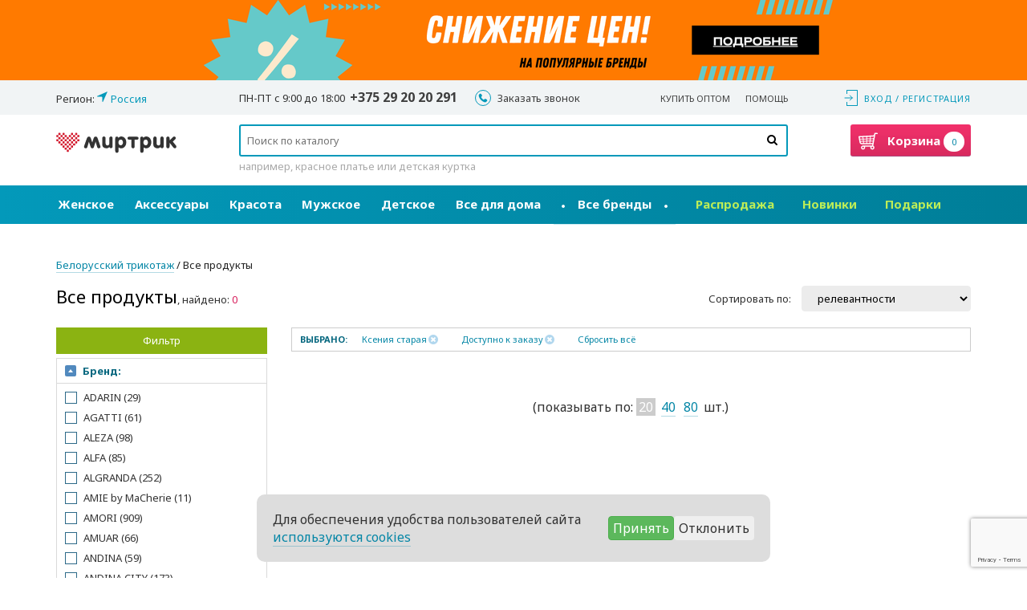

--- FILE ---
content_type: text/html; charset=utf-8
request_url: https://www.mirtrik.ru/company/kseniya-staraya
body_size: 57255
content:
<!DOCTYPE html>
<html prefix="og: http://ogp.me/ns#">
<head>
<meta http-equiv="Content-Type" content="text/html; charset=utf-8" />
    <meta charset="utf-8" />
    <meta name="viewport" content="width=device-width, initial-scale=1.0, maximum-scale=1.0" />
    <meta name="yandex-verification" content="4a301ba713c04568" />
            <meta name="description" content="Интернет-магазин белорусского трикотажа. Купить недорого одежду от белорусских производителей можно в каталоге на нашем сайте" />
            <meta name="theme-color" content="#0b617b">
    <title>Модная женская одежда оптом и в розницу из Беларуси | Интернет-магазин » Все | Mirtrik</title>
    <meta property="og:title" content="Модная женская одежда оптом и в розницу из Беларуси | Интернет-магазин » Все | Mirtrik" />
    <meta property="og:description" content="Интернет-магазин белорусского трикотажа. Купить недорого одежду от белорусских производителей можно в каталоге на нашем сайте" />
            <link rel="shortcut icon" href="https://www.mirtrik.com/assets/i/favicon-heart.ico?v=10569" type="image/x-icon" />
    <link rel="manifest" href="/manifest.json">

    <link href="https://fonts.googleapis.com/css2?family=Noto+Sans:ital,wght@0,400;0,700;1,400;1,700&display=swap" rel="stylesheet">
    
  <style>
@font-face{font-family:"mirtrik-icons";src:url("https://www.mirtrik.com/assets/fonts/mirtrik-icons-2.eot?v=10569");src:url("https://www.mirtrik.com/assets/fonts/mirtrik-icons-2.eot#iefix?v=10569") format("embedded-opentype"), url("https://www.mirtrik.com/assets/fonts/mirtrik-icons-2.woff2?v=10569") format("woff2"), url("https://www.mirtrik.com/assets/fonts/mirtrik-icons-2.woff?v=10569") format("woff"), url("https://www.mirtrik.com/assets/fonts/mirtrik-icons-2.ttf?v=10569") format("truetype"), url("https://www.mirtrik.com/assets/fonts/mirtrik-icons-2.svg#mirtrik-icons?v=10569") format("svg");font-weight:normal;font-style:normal;}[class^="fa-"]:before,[class*=" fa-"]:before{font-family:"mirtrik-icons";font-style:normal;font-weight:normal;speak:none;display:inline-block;text-decoration:inherit;width:1em;text-align:center;font-variant:normal;text-transform:none;line-height:1em;-webkit-font-smoothing:antialiased;-moz-osx-font-smoothing:grayscale;}.fa-check:before{content:"\e800"}.fa-wrench:before{content:"\e801"}.fa-star:before{content:"\e802";color:#fde16d}.fa-star-o:before{content:"\e803";color:#aaa}.fa-star-half:before{content:"\e804"}.fa-search:before{content:"\e805"}.fa-pencil:before{content:"\e806"}.fa-minus:before{content:"\e807"}.fa-th-list:before{content:"\e808"}.fa-cog:before{content:"\e809"}.fa-cog-1:before{content:"\e80a"}.fa-calendar:before{content:"\e80b"}.fa-trash-empty:before{content:"\e80c"}.fa-down-dir:before{content:"\e80d"}.fa-up-dir:before{content:"\e80e"}.fa-left-dir:before{content:"\e80f"}.fa-right-dir:before{content:"\e810"}.fa-down-open:before{content:"\e811"}.fa-left-open:before{content:"\e812"}.fa-right-open:before{content:"\e813"}.fa-up-open:before{content:"\e814"}.fa-down-big:before{content:"\e815"}.fa-left-big:before{content:"\e816"}.fa-right-big:before{content:"\e817"}.fa-up-big:before{content:"\e818"}.fa-down-circled2:before{content:"\e819"}.fa-up-circled2:before{content:"\e81a"}.fa-login:before{content:"\e81b"}.fa-logout:before{content:"\e81c"}.fa-basket:before{content:"\e81d"}.fa-basket-1:before{content:"\e81e"}.fa-basket-alt:before{content:"\e81f"}.fa-basket-2:before{content:"\e820"}.fa-phone:before{content:"\e821"}.fa-phone-1:before{content:"\e822"}.fa-cancel-circled:before{content:"\e823"}.fa-cancel:before{content:"\e824"}.fa-truck:before{content:"\e825"}.fa-headphones:before{content:"\e826"}.fa-thumbs-up:before{content:"\e827"}.fa-back-in-time:before{content:"\e828"}.fa-gift:before{content:"\e829"}.fa-globe:before{content:"\e82a"}.fa-thumbs-up-1:before{content:"\e82b"}.fa-star-1:before{content:"\e82c"}.fa-thumbs-up-2:before{content:"\e82d"}.fa-heart:before{content:"\e82e"}.fa-heart-empty:before{content:"\e82f"}.fa-spin1:before{content:"\e830"}.fa-th-list-1:before{content:"\f009"}.fa-phone-squared:before{content:"\f098"}.fa-left-circled:before{content:"\f0a8"}.fa-right-circled:before{content:"\f0a9"}.fa-up-circled:before{content:"\f0aa"}.fa-down-circled:before{content:"\f0ab"}.fa-spinner:before{content:"\f110"}.fa-star-half-alt:before{content:"\f123"}.fa-chevron-left:before{content:"\f137"}.fa-chevron-right:before{content:"\f138"}.fa-chevron-up:before{content:"\f139"}.fa-chevron-down:before{content:"\f13a"}.fa-down:before{content:"\f175"}.fa-up:before{content:"\f176"}.fa-left:before{content:"\f177"}.fa-right:before{content:"\f178"}.fa-right-circled2:before{content:"\f18e"}.fa-left-circled2:before{content:"\f190"}.fa-sliders:before{content:"\f1de"}.fa-cc-visa:before{content:"\f1f0"}.fa-cc-mastercard:before{content:"\f1f1"}.fa-trash:before{content:"\f1f8"}.fa-hourglass-half:before{content:"\f252"}.fa-commenting:before{content:"\f27a"}.fa-commenting-o:before{content:"\f27b"}.fa-basket:before{content:"\e81e"}.fa-close:before{content:"\f00d "}.fa-spin{-moz-animation:spin 2s infinite linear;-o-animation:spin 2s infinite linear;-webkit-animation:spin 2s infinite linear;animation:spin 2s infinite linear;display:inline-block}@-moz-keyframes spin{0%{-moz-transform:rotate(0deg);-o-transform:rotate(0deg);-webkit-transform:rotate(0deg);transform:rotate(0deg)}100%{-moz-transform:rotate(359deg);-o-transform:rotate(359deg);-webkit-transform:rotate(359deg);transform:rotate(359deg)}}@-webkit-keyframes spin{0%{-moz-transform:rotate(0deg);-o-transform:rotate(0deg);-webkit-transform:rotate(0deg);transform:rotate(0deg)}100%{-moz-transform:rotate(359deg);-o-transform:rotate(359deg);-webkit-transform:rotate(359deg);transform:rotate(359deg)}}@-o-keyframes spin{0%{-moz-transform:rotate(0deg);-o-transform:rotate(0deg);-webkit-transform:rotate(0deg);transform:rotate(0deg)}100%{-moz-transform:rotate(359deg);-o-transform:rotate(359deg);-webkit-transform:rotate(359deg);transform:rotate(359deg)}}@-ms-keyframes spin{0%{-moz-transform:rotate(0deg);-o-transform:rotate(0deg);-webkit-transform:rotate(0deg);transform:rotate(0deg)}100%{-moz-transform:rotate(359deg);-o-transform:rotate(359deg);-webkit-transform:rotate(359deg);transform:rotate(359deg)}}@keyframes spin{0%{-moz-transform:rotate(0deg);-o-transform:rotate(0deg);-webkit-transform:rotate(0deg);transform:rotate(0deg)}100%{-moz-transform:rotate(359deg);-o-transform:rotate(359deg);-webkit-transform:rotate(359deg);transform:rotate(359deg)}}.social-icon{width:32px;height:32px}.social-icon--ok{background-color:#ff9f4d;background-image:url("[data-uri]")}.social-icon--vk{background-color:#48729e;background-image:url("[data-uri]")}.social-icon--instagram{background-color:#3f729b;background-image:url("[data-uri]")}.social-icon--youtube{background-image:url("[data-uri]")}.social-icon--pinterest{background-color:#c20724;background-image:url("[data-uri]")}.social-icon--facebook{background-color:#3c5a98;background-image:url("[data-uri]")}.social-icon--google{background-color:#db4437;background-image:url("[data-uri]")}.icon-warehouse{display:inline-block;background-image:url("https://www.mirtrik.com/assets/i/icon-item-in-warehouse.png?v=10569");width:17px;height:20px;vertical-align:sub}.icon-clock{display:inline-block;background-image:url("https://www.mirtrik.com/assets/i/icon-clock.png?v=10569");width:16px;height:16px;vertical-align:sub}.icon-basket-trash{display:inline-block;background-image:url("https://www.mirtrik.com/assets/i/trash-icon.svg?v=10569");width:18px;height:24px;vertical-align:sub}
/* normalize.css v3.0.3 | MIT License | github.com/necolas/normalize.css */html{font-family:sans-serif;-ms-text-size-adjust:100%;-webkit-text-size-adjust:100%}body{margin:0}article,aside,details,figcaption,figure,footer,header,hgroup,main,menu,nav,section,summary{display:block}audio,canvas,progress,video{display:inline-block;vertical-align:baseline}audio:not([controls]){display:none;height:0}[hidden],template{display:none}a{background-color:transparent}a:active,a:hover{outline:0}abbr[title]{border-bottom:1px dotted}b,strong{font-weight:bold}dfn{font-style:italic}h1{font-size:2em;margin:0.67em 0}mark{background:#ff0;color:#000}small{font-size:80%}sub,sup{font-size:75%;line-height:0;position:relative;vertical-align:baseline}sup{top:-0.5em}sub{bottom:-0.25em}img{border:0}svg:not(:root){overflow:hidden}figure{margin:1em 40px}hr{box-sizing:content-box;height:0}pre{overflow:auto}code,kbd,pre,samp{font-family:monospace, monospace;font-size:1em}button,input,optgroup,select,textarea{color:inherit;font:inherit;margin:0}button{overflow:visible}button,select{text-transform:none}button,html input[type="button"],input[type="reset"],input[type="submit"]{-webkit-appearance:button;cursor:pointer}button[disabled],html input[disabled]{cursor:default}button::-moz-focus-inner,input::-moz-focus-inner{border:0;padding:0}input{line-height:normal}input[type="checkbox"],input[type="radio"]{box-sizing:border-box;padding:0}input[type="number"]::-webkit-inner-spin-button,input[type="number"]::-webkit-outer-spin-button{height:auto}input[type="search"]{-webkit-appearance:textfield;box-sizing:content-box}input[type="search"]::-webkit-search-cancel-button,input[type="search"]::-webkit-search-decoration{-webkit-appearance:none}fieldset{border:1px solid #c0c0c0;margin:0 2px;padding:0.35em 0.625em 0.75em}legend{border:0;padding:0}textarea{overflow:auto}optgroup{font-weight:bold}table{border-collapse:collapse;border-spacing:0}td,th{padding:0}*{-webkit-box-sizing:border-box;-moz-box-sizing:border-box;box-sizing:border-box}*:before,*:after{-webkit-box-sizing:border-box;-moz-box-sizing:border-box;box-sizing:border-box}html{font-size:10px;-webkit-tap-highlight-color:rgba(0, 0, 0, 0)}body{font-family:'Noto Sans', sans-serif;font-size:16px;line-height:1.42857;color:#333;background-color:#fff}input,button,select,textarea{font-family:inherit;font-size:inherit;line-height:inherit}a{color:#0486a6;text-decoration:none}a:hover,a:focus{color:#0486a6;text-decoration:underline}a:focus{outline:5px auto -webkit-focus-ring-color;outline-offset:-2px}figure{margin:0}img{vertical-align:middle}.img-responsive{display:block;max-width:100%;height:auto}.img-rounded{border-radius:0}.img-thumbnail{padding:4px;line-height:1.42857;background-color:#fff;border:1px solid #ddd;border-radius:4px;-webkit-transition:all 0.2s ease-in-out;-o-transition:all 0.2s ease-in-out;transition:all 0.2s ease-in-out;display:inline-block;max-width:100%;height:auto}.img-circle{border-radius:50%}hr{margin-top:22px;margin-bottom:22px;border:0;border-top:1px solid #eee}.sr-only{position:absolute;width:1px;height:1px;margin:-1px;padding:0;overflow:hidden;clip:rect(0, 0, 0, 0);border:0}.sr-only-focusable:active,.sr-only-focusable:focus{position:static;width:auto;height:auto;margin:0;overflow:visible;clip:auto}[role="button"]{cursor:pointer}h1,h2,h3,h4,h5,h6,.h1,.h2,.h3,.h4,.h5,.h6{font-family:inherit;font-weight:400;line-height:1.5;color:inherit}h1 small,h2 small,h3 small,h4 small,h5 small,h6 small,.h1 small,.h2 small,.h3 small,.h4 small,.h5 small,.h6 small,h1 .small,h2 .small,h3 .small,h4 .small,h5 .small,h6 .small,.h1 .small,.h2 .small,.h3 .small,.h4 .small,.h5 .small,.h6 .small{font-weight:normal;line-height:1;color:#777}h1,.h1,h2,.h2,h3,.h3{margin-top:22px;margin-bottom:11px}h1 small,.h1 small,h2 small,.h2 small,h3 small,.h3 small,h1 .small,.h1 .small,h2 .small,.h2 .small,h3 .small,.h3 .small{font-size:65%}h4,.h4,h5,.h5,h6,.h6{margin-top:11px;margin-bottom:11px}h4 small,.h4 small,h5 small,.h5 small,h6 small,.h6 small,h4 .small,.h4 .small,h5 .small,.h5 .small,h6 .small,.h6 .small{font-size:75%}h1,.h1{font-size:24px}h2,.h2{font-size:20px}h3,.h3{font-size:28px}h4,.h4{font-size:20px}h5,.h5{font-size:16px}h6,.h6{font-size:14px}p{margin:0 0 11px}.lead{margin-bottom:22px;font-size:18px;font-weight:300;line-height:1.4}@media (min-width:768px){.lead{font-size:24px}}small,.small{font-size:87%}mark,.mark{background-color:#fcf8e3;padding:0.2em}.text-left{text-align:left}.text-right{text-align:right}.text-center{text-align:center}.text-justify{text-align:justify}.text-nowrap{white-space:nowrap}.text-lowercase{text-transform:lowercase}.text-uppercase,.initialism{text-transform:uppercase}.text-capitalize{text-transform:capitalize}.text-muted{color:#777}.text-primary{color:#0486a6}a.text-primary:hover,a.text-primary:focus{color:#035e74}.text-success{color:#3c763d}a.text-success:hover,a.text-success:focus{color:#2b542c}.text-info{color:#31708f}a.text-info:hover,a.text-info:focus{color:#245269}.text-warning{color:#8a6d3b}a.text-warning:hover,a.text-warning:focus{color:#66512c}.text-danger{color:#cf1616}a.text-danger:hover,a.text-danger:focus{color:#a11111}.bg-primary{color:#fff}.bg-primary{background-color:#0486a6}a.bg-primary:hover,a.bg-primary:focus{background-color:#035e74}.bg-success{background-color:#dff0d8}a.bg-success:hover,a.bg-success:focus{background-color:#c1e2b3}.bg-info{background-color:#d9edf7}a.bg-info:hover,a.bg-info:focus{background-color:#afd9ee}.bg-warning{background-color:#fcf8e3}a.bg-warning:hover,a.bg-warning:focus{background-color:#f7ecb5}.bg-danger{background-color:rgba(207, 22, 22, 0.115275)}a.bg-danger:hover,a.bg-danger:focus{background-color:rgba(161, 17, 17, 0.115275)}.page-header{padding-bottom:10px;margin:44px 0 22px;border-bottom:1px solid #eee}ul,ol{margin-top:0;margin-bottom:11px}ul ul,ol ul,ul ol,ol ol{margin-bottom:0}.list-unstyled{padding-left:0;list-style:none}.list-inline{padding-left:0;list-style:none;margin-left:-5px}.list-inline > li{display:inline-block;padding-left:5px;padding-right:5px}dl{margin-top:0;margin-bottom:22px}dt,dd{line-height:1.42857}dt{font-weight:bold}dd{margin-left:0}.dl-horizontal dd:before,.dl-horizontal dd:after{content:" ";display:table}.dl-horizontal dd:after{clear:both}@media (min-width:768px){.dl-horizontal dt{float:left;width:160px;clear:left;text-align:right;overflow:hidden;text-overflow:ellipsis;white-space:nowrap}.dl-horizontal dd{margin-left:180px}}abbr[title],abbr[data-original-title]{cursor:help;border-bottom:1px dotted #777}.initialism{font-size:90%}blockquote{padding:11px 22px;margin:0 0 22px;font-size:20px;border-left:5px solid #eee}blockquote p:last-child,blockquote ul:last-child,blockquote ol:last-child{margin-bottom:0}blockquote footer,blockquote small,blockquote .small{display:block;font-size:80%;line-height:1.42857;color:#777}blockquote footer:before,blockquote small:before,blockquote .small:before{content:'\2014 \00A0'}.blockquote-reverse,blockquote.pull-right{padding-right:15px;padding-left:0;border-right:5px solid #eee;border-left:0;text-align:right}.blockquote-reverse footer:before,blockquote.pull-right footer:before,.blockquote-reverse small:before,blockquote.pull-right small:before,.blockquote-reverse .small:before,blockquote.pull-right .small:before{content:''}.blockquote-reverse footer:after,blockquote.pull-right footer:after,.blockquote-reverse small:after,blockquote.pull-right small:after,.blockquote-reverse .small:after,blockquote.pull-right .small:after{content:'\00A0 \2014'}address{margin-bottom:22px;font-style:normal;line-height:1.42857}.container{margin-right:auto;margin-left:auto;padding-left:15px;padding-right:15px}.container:before,.container:after{content:" ";display:table}.container:after{clear:both}@media (min-width:768px){.container{width:750px}}@media (min-width:992px){.container{width:970px}}@media (min-width:1200px){.container{width:1170px}}.container-fluid{margin-right:auto;margin-left:auto;padding-left:15px;padding-right:15px}.container-fluid:before,.container-fluid:after{content:" ";display:table}.container-fluid:after{clear:both}.row{margin-left:-15px;margin-right:-15px}.row:before,.row:after{content:" ";display:table}.row:after{clear:both}.col-xs-1,.col-sm-1,.col-md-1,.col-lg-1,.col-xs-2,.col-sm-2,.col-md-2,.col-lg-2,.col-xs-3,.col-sm-3,.col-md-3,.col-lg-3,.col-xs-4,.col-sm-4,.col-md-4,.col-lg-4,.col-xs-5,.col-sm-5,.col-md-5,.col-lg-5,.col-xs-6,.col-sm-6,.col-md-6,.col-lg-6,.col-xs-7,.col-sm-7,.col-md-7,.col-lg-7,.col-xs-8,.col-sm-8,.col-md-8,.col-lg-8,.col-xs-9,.col-sm-9,.col-md-9,.col-lg-9,.col-xs-10,.col-sm-10,.col-md-10,.col-lg-10,.col-xs-11,.col-sm-11,.col-md-11,.col-lg-11,.col-xs-12,.col-sm-12,.col-md-12,.col-lg-12{position:relative;min-height:1px;padding-left:15px;padding-right:15px}.col-xs-1,.col-xs-2,.col-xs-3,.col-xs-4,.col-xs-5,.col-xs-6,.col-xs-7,.col-xs-8,.col-xs-9,.col-xs-10,.col-xs-11,.col-xs-12{float:left}.col-xs-1{width:8.33333%}.col-xs-2{width:16.66667%}.col-xs-3{width:25%}.col-xs-4{width:33.33333%}.col-xs-5{width:41.66667%}.col-xs-6{width:50%}.col-xs-7{width:58.33333%}.col-xs-8{width:66.66667%}.col-xs-9{width:75%}.col-xs-10{width:83.33333%}.col-xs-11{width:91.66667%}.col-xs-12{width:100%}.col-xs-pull-0{right:auto}.col-xs-pull-1{right:8.33333%}.col-xs-pull-2{right:16.66667%}.col-xs-pull-3{right:25%}.col-xs-pull-4{right:33.33333%}.col-xs-pull-5{right:41.66667%}.col-xs-pull-6{right:50%}.col-xs-pull-7{right:58.33333%}.col-xs-pull-8{right:66.66667%}.col-xs-pull-9{right:75%}.col-xs-pull-10{right:83.33333%}.col-xs-pull-11{right:91.66667%}.col-xs-pull-12{right:100%}.col-xs-push-0{left:auto}.col-xs-push-1{left:8.33333%}.col-xs-push-2{left:16.66667%}.col-xs-push-3{left:25%}.col-xs-push-4{left:33.33333%}.col-xs-push-5{left:41.66667%}.col-xs-push-6{left:50%}.col-xs-push-7{left:58.33333%}.col-xs-push-8{left:66.66667%}.col-xs-push-9{left:75%}.col-xs-push-10{left:83.33333%}.col-xs-push-11{left:91.66667%}.col-xs-push-12{left:100%}.col-xs-offset-0{margin-left:0%}.col-xs-offset-1{margin-left:8.33333%}.col-xs-offset-2{margin-left:16.66667%}.col-xs-offset-3{margin-left:25%}.col-xs-offset-4{margin-left:33.33333%}.col-xs-offset-5{margin-left:41.66667%}.col-xs-offset-6{margin-left:50%}.col-xs-offset-7{margin-left:58.33333%}.col-xs-offset-8{margin-left:66.66667%}.col-xs-offset-9{margin-left:75%}.col-xs-offset-10{margin-left:83.33333%}.col-xs-offset-11{margin-left:91.66667%}.col-xs-offset-12{margin-left:100%}@media (min-width:768px){.col-sm-1,.col-sm-2,.col-sm-3,.col-sm-4,.col-sm-5,.col-sm-6,.col-sm-7,.col-sm-8,.col-sm-9,.col-sm-10,.col-sm-11,.col-sm-12{float:left}.col-sm-1{width:8.33333%}.col-sm-2{width:16.66667%}.col-sm-3{width:25%}.col-sm-4{width:33.33333%}.col-sm-5{width:41.66667%}.col-sm-6{width:50%}.col-sm-7{width:58.33333%}.col-sm-8{width:66.66667%}.col-sm-9{width:75%}.col-sm-10{width:83.33333%}.col-sm-11{width:91.66667%}.col-sm-12{width:100%}.col-sm-pull-0{right:auto}.col-sm-pull-1{right:8.33333%}.col-sm-pull-2{right:16.66667%}.col-sm-pull-3{right:25%}.col-sm-pull-4{right:33.33333%}.col-sm-pull-5{right:41.66667%}.col-sm-pull-6{right:50%}.col-sm-pull-7{right:58.33333%}.col-sm-pull-8{right:66.66667%}.col-sm-pull-9{right:75%}.col-sm-pull-10{right:83.33333%}.col-sm-pull-11{right:91.66667%}.col-sm-pull-12{right:100%}.col-sm-push-0{left:auto}.col-sm-push-1{left:8.33333%}.col-sm-push-2{left:16.66667%}.col-sm-push-3{left:25%}.col-sm-push-4{left:33.33333%}.col-sm-push-5{left:41.66667%}.col-sm-push-6{left:50%}.col-sm-push-7{left:58.33333%}.col-sm-push-8{left:66.66667%}.col-sm-push-9{left:75%}.col-sm-push-10{left:83.33333%}.col-sm-push-11{left:91.66667%}.col-sm-push-12{left:100%}.col-sm-offset-0{margin-left:0%}.col-sm-offset-1{margin-left:8.33333%}.col-sm-offset-2{margin-left:16.66667%}.col-sm-offset-3{margin-left:25%}.col-sm-offset-4{margin-left:33.33333%}.col-sm-offset-5{margin-left:41.66667%}.col-sm-offset-6{margin-left:50%}.col-sm-offset-7{margin-left:58.33333%}.col-sm-offset-8{margin-left:66.66667%}.col-sm-offset-9{margin-left:75%}.col-sm-offset-10{margin-left:83.33333%}.col-sm-offset-11{margin-left:91.66667%}.col-sm-offset-12{margin-left:100%}}@media (min-width:992px){.col-md-1,.col-md-2,.col-md-3,.col-md-4,.col-md-5,.col-md-6,.col-md-7,.col-md-8,.col-md-9,.col-md-10,.col-md-11,.col-md-12{float:left}.col-md-1{width:8.33333%}.col-md-2{width:16.66667%}.col-md-3{width:25%}.col-md-4{width:33.33333%}.col-md-5{width:41.66667%}.col-md-6{width:50%}.col-md-7{width:58.33333%}.col-md-8{width:66.66667%}.col-md-9{width:75%}.col-md-10{width:83.33333%}.col-md-11{width:91.66667%}.col-md-12{width:100%}.col-md-pull-0{right:auto}.col-md-pull-1{right:8.33333%}.col-md-pull-2{right:16.66667%}.col-md-pull-3{right:25%}.col-md-pull-4{right:33.33333%}.col-md-pull-5{right:41.66667%}.col-md-pull-6{right:50%}.col-md-pull-7{right:58.33333%}.col-md-pull-8{right:66.66667%}.col-md-pull-9{right:75%}.col-md-pull-10{right:83.33333%}.col-md-pull-11{right:91.66667%}.col-md-pull-12{right:100%}.col-md-push-0{left:auto}.col-md-push-1{left:8.33333%}.col-md-push-2{left:16.66667%}.col-md-push-3{left:25%}.col-md-push-4{left:33.33333%}.col-md-push-5{left:41.66667%}.col-md-push-6{left:50%}.col-md-push-7{left:58.33333%}.col-md-push-8{left:66.66667%}.col-md-push-9{left:75%}.col-md-push-10{left:83.33333%}.col-md-push-11{left:91.66667%}.col-md-push-12{left:100%}.col-md-offset-0{margin-left:0%}.col-md-offset-1{margin-left:8.33333%}.col-md-offset-2{margin-left:16.66667%}.col-md-offset-3{margin-left:25%}.col-md-offset-4{margin-left:33.33333%}.col-md-offset-5{margin-left:41.66667%}.col-md-offset-6{margin-left:50%}.col-md-offset-7{margin-left:58.33333%}.col-md-offset-8{margin-left:66.66667%}.col-md-offset-9{margin-left:75%}.col-md-offset-10{margin-left:83.33333%}.col-md-offset-11{margin-left:91.66667%}.col-md-offset-12{margin-left:100%}}@media (min-width:1200px){.col-lg-1,.col-lg-2,.col-lg-3,.col-lg-4,.col-lg-5,.col-lg-6,.col-lg-7,.col-lg-8,.col-lg-9,.col-lg-10,.col-lg-11,.col-lg-12{float:left}.col-lg-1{width:8.33333%}.col-lg-2{width:16.66667%}.col-lg-3{width:25%}.col-lg-4{width:33.33333%}.col-lg-5{width:41.66667%}.col-lg-6{width:50%}.col-lg-7{width:58.33333%}.col-lg-8{width:66.66667%}.col-lg-9{width:75%}.col-lg-10{width:83.33333%}.col-lg-11{width:91.66667%}.col-lg-12{width:100%}.col-lg-pull-0{right:auto}.col-lg-pull-1{right:8.33333%}.col-lg-pull-2{right:16.66667%}.col-lg-pull-3{right:25%}.col-lg-pull-4{right:33.33333%}.col-lg-pull-5{right:41.66667%}.col-lg-pull-6{right:50%}.col-lg-pull-7{right:58.33333%}.col-lg-pull-8{right:66.66667%}.col-lg-pull-9{right:75%}.col-lg-pull-10{right:83.33333%}.col-lg-pull-11{right:91.66667%}.col-lg-pull-12{right:100%}.col-lg-push-0{left:auto}.col-lg-push-1{left:8.33333%}.col-lg-push-2{left:16.66667%}.col-lg-push-3{left:25%}.col-lg-push-4{left:33.33333%}.col-lg-push-5{left:41.66667%}.col-lg-push-6{left:50%}.col-lg-push-7{left:58.33333%}.col-lg-push-8{left:66.66667%}.col-lg-push-9{left:75%}.col-lg-push-10{left:83.33333%}.col-lg-push-11{left:91.66667%}.col-lg-push-12{left:100%}.col-lg-offset-0{margin-left:0%}.col-lg-offset-1{margin-left:8.33333%}.col-lg-offset-2{margin-left:16.66667%}.col-lg-offset-3{margin-left:25%}.col-lg-offset-4{margin-left:33.33333%}.col-lg-offset-5{margin-left:41.66667%}.col-lg-offset-6{margin-left:50%}.col-lg-offset-7{margin-left:58.33333%}.col-lg-offset-8{margin-left:66.66667%}.col-lg-offset-9{margin-left:75%}.col-lg-offset-10{margin-left:83.33333%}.col-lg-offset-11{margin-left:91.66667%}.col-lg-offset-12{margin-left:100%}}.fade{opacity:0;-webkit-transition:opacity 0.15s linear;-o-transition:opacity 0.15s linear;transition:opacity 0.15s linear}.fade.in{opacity:1}.collapse{display:none}.collapse.in{display:block}tr.collapse.in{display:table-row}tbody.collapse.in{display:table-row-group}.collapsing{position:relative;height:0;overflow:hidden;-webkit-transition-property:height, visibility;transition-property:height, visibility;-webkit-transition-duration:0.35s;transition-duration:0.35s;-webkit-transition-timing-function:ease;transition-timing-function:ease}.clearfix:before,.clearfix:after{content:" ";display:table}.clearfix:after{clear:both}.center-block{display:block;margin-left:auto;margin-right:auto}.pull-right{float:right !important}.pull-left{float:left !important}.hide{display:none !important}.show{display:block !important}.invisible{visibility:hidden}.text-hide{font:0/0 a;color:transparent;text-shadow:none;background-color:transparent;border:0}.hidden{display:none !important}.affix{position:fixed}@-ms-viewport{width:device-width;}.visible-xs{display:none !important}.visible-sm{display:none !important}.visible-md{display:none !important}.visible-lg{display:none !important}.visible-xs-block,.visible-xs-inline,.visible-xs-inline-block,.visible-sm-block,.visible-sm-inline,.visible-sm-inline-block,.visible-md-block,.visible-md-inline,.visible-md-inline-block,.visible-lg-block,.visible-lg-inline,.visible-lg-inline-block{display:none !important}@media (max-width:767px){.visible-xs{display:block !important}table.visible-xs{display:table !important}tr.visible-xs{display:table-row !important}th.visible-xs,td.visible-xs{display:table-cell !important}}@media (max-width:767px){.visible-xs-block{display:block !important}}@media (max-width:767px){.visible-xs-inline{display:inline !important}}@media (max-width:767px){.visible-xs-inline-block{display:inline-block !important}}@media (min-width:768px) and (max-width:991px){.visible-sm{display:block !important}table.visible-sm{display:table !important}tr.visible-sm{display:table-row !important}th.visible-sm,td.visible-sm{display:table-cell !important}}@media (min-width:768px) and (max-width:991px){.visible-sm-block{display:block !important}}@media (min-width:768px) and (max-width:991px){.visible-sm-inline{display:inline !important}}@media (min-width:768px) and (max-width:991px){.visible-sm-inline-block{display:inline-block !important}}@media (min-width:992px) and (max-width:1199px){.visible-md{display:block !important}table.visible-md{display:table !important}tr.visible-md{display:table-row !important}th.visible-md,td.visible-md{display:table-cell !important}}@media (min-width:992px) and (max-width:1199px){.visible-md-block{display:block !important}}@media (min-width:992px) and (max-width:1199px){.visible-md-inline{display:inline !important}}@media (min-width:992px) and (max-width:1199px){.visible-md-inline-block{display:inline-block !important}}@media (min-width:1200px){.visible-lg{display:block !important}table.visible-lg{display:table !important}tr.visible-lg{display:table-row !important}th.visible-lg,td.visible-lg{display:table-cell !important}}@media (min-width:1200px){.visible-lg-block{display:block !important}}@media (min-width:1200px){.visible-lg-inline{display:inline !important}}@media (min-width:1200px){.visible-lg-inline-block{display:inline-block !important}}@media (max-width:767px){.hidden-xs{display:none !important}}@media (min-width:768px) and (max-width:991px){.hidden-sm{display:none !important}}@media (min-width:992px) and (max-width:1199px){.hidden-md{display:none !important}}@media (min-width:1200px){.hidden-lg{display:none !important}}.visible-print{display:none !important}@media print{.visible-print{display:block !important}table.visible-print{display:table !important}tr.visible-print{display:table-row !important}th.visible-print,td.visible-print{display:table-cell !important}}.visible-print-block{display:none !important}@media print{.visible-print-block{display:block !important}}.visible-print-inline{display:none !important}@media print{.visible-print-inline{display:inline !important}}.visible-print-inline-block{display:none !important}@media print{.visible-print-inline-block{display:inline-block !important}}@media print{.hidden-print{display:none !important}}*{margin:0;padding:0}html{font-size:10px;-webkit-tap-highlight-color:rgba(0, 0, 0, 0)}body{font-family:'Noto Sans', sans-serif;font-size:16px;line-height:1.42857;color:#333;background-color:#fff}html,body{height:100%}a{color:#0486a6;text-decoration:none;border-bottom:1px solid rgba(4, 134, 166, 0.3);transition:border 0.25s}a:hover,a:focus{color:#0486a6;text-decoration:none;border-bottom:1px solid #0486a6}a:focus{outline:5px auto -webkit-focus-ring-color;outline-offset:-2px}
.url--grey{color:#969696;border-bottom-color:rgba(150, 150, 150, 0.4)}.url--grey:hover,.url--grey:focus{color:#969696;border-bottom-color:#969696}.url--red{color:#d8235f;border-bottom-color:rgba(216, 35, 95, 0.4)}.url--red:hover,.url--red:focus{color:#d8235f;border-bottom-color:#d8235f}.url--blue{color:#2fbed8;border-bottom-color:rgba(47, 190, 216, 0.4)}.url--blue:hover,.url--blue:focus{color:#2fbed8;border-bottom-color:#2fbed8}.url--dashed{border-bottom-style:dashed}.url--dashed:hover,.url--dashed:focus{border-bottom-style:dashed}.url--dotted{border-bottom-style:dotted}.url--dotted:hover,.url--dotted:focus{border-bottom-style:dotted}html,body{height:100%}body{display:flex;flex-direction:column}#wrapper{flex:1 0 auto}@media only screen and (max-width:767px){#wrapper:after{opacity:0;background:rgba(0, 0, 0, 0.3);content:"";width:100%;height:100%;position:fixed;top:0;left:0;z-index:-1;transition:all 0.2s}}main{padding-top:20px;padding-bottom:70px}@media only screen and (max-width:992px){main{padding-top:0}}@media only screen and (max-width:767px){main{padding-bottom:30px}}@media only screen and (max-width:1024px){.main{padding:20px 30px}}@media only screen and (max-width:375px){.main{padding:10px 20px}}.main__inside{width:1140px;margin:0 auto}@media only screen and (max-width:1024px){.main__inside{width:100%}}.banner a{border:0}.overlay{display:none;position:fixed;width:100%;left:0;top:0;height:100%;opacity:0;z-index:-1;background:rgba(0, 0, 0, 0.4);-webkit-transition:all 0.2s;transition:all 0.2s}.search-open .overlay{opacity:1;z-index:2}#spinner-overlay{display:none;background-color:#000;position:fixed;left:0;top:0;height:100%;width:100%;z-index:1051;opacity:0.2}.my_row{display:flex;flex-wrap:wrap}@media only screen and (max-width:767px){.my_row .my_col-4{width:45%}}.my_row .my_col-5{padding-left:25px;width:46%}@media only screen and (max-width:767px){.my_row .my_col-5{width:55%}}.flex{display:flex;justify-content:space-between;flex-wrap:wrap}#gdpr{position:fixed;bottom:20px;left:50%;transform:translateX(-50%);display:flex;align-items:center;gap:10px;background:#ddd;padding:20px;border-radius:10px;opacity:1;transition:opacity 0.25s;z-index:10000}#gdpr p{padding:0;margin:0}#gdpr button{padding:3px 5px}
.banner-box-top{text-align:center}.banner-box-top img{max-width:100%}@media screen and (max-width:992px){.banner-box-top{position:relative}}header{position:relative;z-index:10;margin-bottom:22px}@media screen and (max-width:992px){header{position:relative}}.header--fullscreen{background-color:#f1f4f5}.header__inside{width:1140px;margin:0 auto;display:flex;align-items:center}@media only screen and (max-width:1024px){.header__inside{width:100%;padding:0 30px}}@media only screen and (max-width:375px){.header__inside{padding:0 20px}}.header--fullscreen .header__inside{height:100px}@media only screen and (max-width:375px){.header--fullscreen .header__inside{height:80px}}.header--fullscreen .header__inside__logo a{display:block;width:208px;height:36px;background:url("https://www.mirtrik.com/assets/pictures/logo.svg?v=10569") no-repeat center center;background-size:contain;border:0}@media only screen and (max-width:375px){.header--fullscreen .header__inside__logo a{width:104px;height:18px}}.header--fullscreen .header__inside__title{margin:0 0 0 auto;padding:0;font-size:14px;line-height:20px;letter-spacing:0.175px;color:#0486a6}.top-controls{display:none;background-color:#f1f4f5;padding:5px 0;text-align:center;position:relative;z-index:0;height:43px}@media only screen and (min-width:993px){.top-controls{display:block}}@media only screen and (min-width:768px){.top-controls__container{width:100%}}@media only screen and (min-width:1201px){.top-controls__container{width:1170px}}.top-controls .user-controls{padding-top:4px}@media only screen and (max-width:992px){.top-controls .user-controls{padding-top:1px}}.top-controls .phone-info{display:inline-block;vertical-align:middle;padding-top:4px}.top-controls .phone-info p{color:white;font-size:11px;font-weight:400;margin:0 8px 0 0;display:inline-block;vertical-align:middle}.top-controls .phone-info a{color:white;font-size:15px;top:1px;padding-left:20px;margin-right:7px;position:relative;border:0}.top-controls .phone-info a:after{content:"\e821";-webkit-text-stroke:1px #fff;color:#000;font:normal normal normal 14px/1 mirtrik-icons;-webkit-font-smoothing:antialiased;-moz-osx-font-smoothing:grayscale;position:absolute;top:3px;left:0}.top-controls .phone-info small{text-shadow:0.5px 0.9px 0 rgba(0, 1, 1, 0.41);color:white;width:70px;vertical-align:top;padding-left:16px;font-size:10px;position:relative;top:4px;line-height:11px;display:inline-block}.top-controls .phone-info small:after{position:absolute;left:0;top:4px;background:url("https://www.mirtrik.com/assets/i/flag.png?v=10569") no-repeat 0 0;width:9px;height:6px;content:""}.region-box{position:relative;line-height:24px}.region-box select{background:#fff}.ios .region-box select,.android .region-box select{background:#fff;color:#d8235f;font-size:11px;-webkit-appearance:none;-moz-appearance:none;appearance:none;box-shadow:none;border:none;overflow:hidden;text-overflow:ellipsis}.ios .region-box select option,.android .region-box select option{color:#033;font-size:13px}.region-box .region > *{vertical-align:middle;display:inline-block}.region-box .region .user-currency-select{margin-left:15px}.region-box .region .user-currency-select__wrapper{min-width:57px}.region-box .region .user-region-select{height:20px;line-height:20px}.region-box__wrapper{min-width:94px}.region-box__link,.region-box__link:active,.region-box__link:focus,.region-box__link:hover,.region-box__link:visited{color:#0499ba;text-decoration:none;border:none}@media only screen and (min-width:993px){.region-box__link:hover{color:#037088}}.region-box__link--vector{background:url("https://www.mirtrik.com/assets/i/header_cursor.svg?v=10569") no-repeat 0 0;padding-left:17px}.top_controls_grid{display:flex;flex-direction:row;justify-content:space-between;text-align:left;padding-top:4px;font-size:13px}.top_controls_grid__cell{flex:1 0}.top_controls_grid__cell--middle{flex:3 0}.top_controls_grid__cell--middle > *{vertical-align:middle}.top_button{display:inline-block;vertical-align:middle;height:20px;width:auto;margin-left:19px;line-height:20px}@media only screen and (min-width:993px){.top_button{margin-left:10px}}@media only screen and (min-width:1201px){.top_button{margin-left:19px}}.top_button__imagelink,.top_button__imagelink:hover,.top_button__imagelink:link,.top_button__imagelink:active,.top_button__imagelink:focus{display:block;width:100%;height:100%;text-decoration:none;border:none}.top_button__imagelink:hover *{color:#037088}.top_button__textlink,.top_button__textlink:active,.top_button__textlink:focus,.top_button__textlink:hover{text-decoration:none;border:none;color:#3e3e3e;font-size:11px;font-weight:500}@media only screen and (min-width:993px){.top_button__textlink:hover{color:#0499ba}}.top_button__textlink--uppercase{text-transform:uppercase}.top_button__textlink--selected{color:#0499ba}@media only screen and (min-width:993px){.top_button__textlink--selected:hover{color:#037088}}.top_button__text--uppercase{text-transform:uppercase}.top_button__text--selected{color:#0499ba}.top_button--order-call__imagelink{background:url("https://www.mirtrik.com/assets/i/phone.svg?v=10569") no-repeat 0 0;padding-left:28px}.top_button--order-call__text{color:#3e3e3e;display:inline}.top_button--order-call__imagelink:hover *{color:#0499ba}.top_button--login__imagelink{padding-left:25px;background:url("https://www.mirtrik.com/assets/i/login.svg?v=10569") no-repeat 0 0}.top_button--login__text{font-size:11px;letter-spacing:0.09em}.top_button--usercabinet__imagelink{background:url("https://www.mirtrik.com/assets/i/m-menu-user.svg?v=10569") no-repeat 0 0;padding-left:25px}.top_button--usercabinet__text{font-size:11px}.top_button--pullright{float:right;margin-top:3px}.top-button{vertical-align:middle;text-shadow:0.5px 0.9px 0 rgba(0, 1, 1, 0.41);color:#fff;font-size:0.85em;font-weight:400;border:1px solid rgba(255, 255, 255, 0.39);box-shadow:0.5px 0.9px 1px rgba(0, 1, 1, 0.75);display:inline-block;border-radius:12px;position:relative;padding:3px 11px;transition:opacity 0.25s}.top-button:hover,.top-button:focus{opacity:0.6;color:#fff;border:1px solid rgba(255, 255, 255, 0.39)}.top-button--account:after,.top-button--logout:after,.top-button--login:after,.top-button--order-call:after{font:normal normal normal 14px/1 mirtrik-icons;-webkit-font-smoothing:antialiased;-moz-osx-font-smoothing:grayscale;position:absolute;margin-top:-8px}.top-button--account{margin-right:6px;padding-left:28px;padding-right:9px}.top-button--account:after{content:"\f1de";width:18px;height:18px;top:50%;left:7px}.top-button--login{padding-left:31px;padding-right:11px}.top-button--login:after{content:"\e81b";width:20px;height:21px;top:50%;left:7px}.top-button--logout{padding-left:11px;padding-right:31px}.top-button--logout::after{content:"\e81c";width:20px;height:21px;top:50%;right:5px}.top-button--order-call,.top-button--irc{text-align:left}html.no-touchevents .top-button--order-call,html.no-touchevents .top-button--irc{transition:background 0.25s}html.no-touchevents .top-button--order-call:hover,html.no-touchevents .top-button--irc:hover{opacity:1}.top-button--order-call{border:1px solid rgba(255, 255, 255, 0.39);display:inline-block;font-size:11px;padding:0 7px 0 33px;position:relative;border-radius:15px;letter-spacing:1px;text-decoration:none}.top-button--order-call:after{content:"\e821";-webkit-text-stroke:1px #fff;text-shadow:1px 1px 2px #333;color:#393;background-color:#393;width:21px;height:21px;line-height:22px;padding-left:5px;top:50%;left:6px;margin-top:-11px;border-radius:50%}html.no-touchevents .top-button--order-call:hover{background:#393;border-color:#393}.top-button--irc{border:1px solid #03657c;line-height:26px;display:none;border-radius:14px;font-size:10px;padding:0 15px 0 37px;position:relative;background:#03657c linear-gradient(to top, rgba(255, 255, 255, 0.07) 0%, transparent 100%);letter-spacing:1px}.top-button--irc:after{content:"";position:absolute;width:15px;height:13px;left:15px;top:50%;margin-top:-6px;background:url("https://www.mirtrik.com/assets/i/irc.png?v=10569") no-repeat 0 0}html.no-touchevents .top-button--irc:hover{background:transparent}body.redhlp_ready .top-button--irc{display:inline-block}@media screen and (max-width:1200px){.top-controls .phone-info{clear:both;text-align:center}.top-controls .phone-info p{display:none}}@media screen and (max-width:992px){.top-controls{z-index:4}}@media screen and (max-width:540px){.top-button--account,.top-button--logout{padding:0;height:28px;width:40px}.top-button--account span,.top-button--logout span{display:none}.top-button--account:after{left:50%;margin-left:-8px}.top-button--logout:after{left:50%;right:auto;margin-left:-9px}}@media screen and (max-width:480px){.top-button--irc{padding:0;width:50px;height:28px}.top-button--irc span{display:none}.top-button--irc:after{left:50%;margin-left:-7px}}@media screen and (max-width:767px){.top-controls .phone-info{display:none}}.middle_header{background:#fff}.middle_header--fixed{position:fixed;top:0;z-index:99;width:100%;box-shadow:0 1px 3px #ccc}.middle_header__container{position:relative;padding-top:12px;padding-bottom:12px}.middle_header_fixed_shift{height:80px}.middle_header_fixed_shift--hidden{display:none}.working_info--middle-header{display:none}@media only screen and (min-width:768px){.working_info--middle-header{display:inline}}@media only screen and (min-width:993px){.working_info--middle-header{display:none}}.basket_box{display:none;position:relative}@media only screen and (min-width:993px){.basket_box{display:block;max-width:167px;float:right}}.basket_box--fixed{display:block;position:fixed;right:15px;top:100px;z-index:99}.basket_box__button{background:url("https://www.mirtrik.com/assets/i/cart.svg?v=10569") no-repeat 10px 10px, linear-gradient(180deg, #f6326d -16.36%, rgba(216, 43, 95, 0) 100%), #d82b5f;border-radius:3px;display:block;padding:8px 8px 8px 46px;height:40px}.basket_box__button:active,.basket_box__button:focus,.basket_box__button:hover{text-decoration:none;border:none}@media only screen and (min-width:993px){.basket_box__button:hover{background:url("https://www.mirtrik.com/assets/i/cart.svg?v=10569") no-repeat 10px 10px, linear-gradient(180deg, #f6326d -16.36%, rgba(216, 43, 95, 0) 100%), #c71c50}}.basket_box__text{color:#fff;font-size:15px;line-height:24px;font-weight:600;display:none}@media only screen and (min-width:993px){.basket_box__text{display:inline}}.basket_box__quantity_badge{background:#fff;border-radius:50px;padding:5px 10px;font-size:11px;line-height:24px;font-weight:500}.basket_box__payment{display:none;padding:10px 0 0 10px;position:absolute;left:-50px}.basket_box__payment > img{width:25px}.logo_box__imagelink{display:block;width:120px;height:60px;background:url("https://www.mirtrik.com/assets/pictures/logo.svg?v=10569") no-repeat center center;background-size:contain;border:0}@media only screen and (min-width:768px){.logo_box__imagelink{width:120px;height:70px}}@media only screen and (min-width:993px){.logo_box__imagelink{width:150px;height:45px}}.logo_box--small{width:100px;height:60px}.logo_box--small__imagelink{background:url("https://www.mirtrik.com/assets/pictures/logo.svg?v=10569") no-repeat 0 0}.logo_box__imagelink,.logo_box__imagelink:active,.logo_box__imagelink:focus,.logo_box__imagelink:hover{text-decoration:none;border:none}.banner_box{position:relative;display:inline-block;width:36.45%;vertical-align:top;margin-top:-10px;height:118px;overflow:hidden}.banner_box a{border:0}.banner_box--menu{display:none}@media only screen and (min-width:993px){.banner_box--menu{display:block;float:right;width:230px;height:280px;margin-left:40px;margin-top:8px}}.middle_header_grid{display:flex;flex-direction:row;justify-content:space-between}@media only screen and (min-width:768px){.middle_header_grid__cell--logo{flex:14 0}}@media only screen and (min-width:993px){.middle_header_grid__cell--logo{flex:1 0}}@media only screen and (min-width:768px){.middle_header_grid__cell--center{padding-top:16px;flex:23 0}}@media only screen and (min-width:993px){.middle_header_grid__cell--center{flex:3 0;padding-top:0}}.middle_header_grid__cell--buttons{padding-top:8px}@media only screen and (min-width:768px){.middle_header_grid__cell--buttons{flex:18 0}}@media only screen and (min-width:993px){.middle_header_grid__cell--buttons{flex:1 0;padding-top:0;position:relative}}.middle_button{width:40px;height:40px;display:inline-block;vertical-align:middle}@media only screen and (min-width:993px){.middle_button{display:none}}.middle_button:not(:first-child){margin-left:30px}.middle_button__imagelink,.middle_button__imagelink:hover,.middle_button__imagelink:link,.middle_button__imagelink:active,.middle_button__imagelink:focus{display:block;width:100%;height:100%;text-decoration:none;border:none}@media only screen and (min-width:768px){.middle_button--order-call{height:20px;width:auto}}.middle_button--order-call__imagelink{background:url("https://www.mirtrik.com/assets/pictures/m-order-call.svg?v=10569") no-repeat 0 0}@media only screen and (min-width:768px){.middle_button--order-call__imagelink{background:url("https://www.mirtrik.com/assets/pictures/t-order-call.svg?v=10569") no-repeat 0 0;padding-left:28px}}.middle_button--order-call__text{display:none;color:#3e3e3e}@media only screen and (min-width:768px){.middle_button--order-call__text{display:inline}}.middle_button--menu__imagelink{background:url("https://www.mirtrik.com/assets/pictures/m-menu.svg?v=10569") no-repeat center center}.search-box{display:none;position:relative;z-index:1}.search-box--menu{display:block}.search-box__input_box--topfixed{background:#fff;padding:10px 10px;z-index:10}@media only screen and (min-width:993px){.search-box{display:block}}.search-box form{position:relative}.search-box input{height:40px;background-color:white;border:2px solid #0499ba;border-radius:3px;padding:0 80px 0 8px;box-shadow:none;color:#999;font-size:13px;width:100%}.search-box button{height:40px;background-color:transparent;border:none;border-radius:3px;color:black;font-size:11px;padding:0 8px 0 26px;position:absolute;right:0;top:0;font-weight:400;text-transform:uppercase;-webkit-transition:opacity 0.2s;transition:opacity 0.2s;letter-spacing:1px}.search-box button:before{content:"\e805";font:normal normal normal 14px/1 mirtrik-icons;-webkit-font-smoothing:antialiased;-moz-osx-font-smoothing:grayscale;left:6px;top:50%;margin-top:-8px;position:absolute;width:18px;height:17px}html.no-touchevents .search-box button:hover{opacity:0.75}.search-box__comment{font-size:13px;line-height:24px;color:#aaa}@media screen and (max-width:992px){.middle-header{height:auto}.middle-header .basket-box{margin-top:0}.middle-header .basket-box__text,.middle-header .basket-box__payment{display:none}.middle-header .basket-box__icon{display:block;position:relative;left:auto;top:auto}}#menu-toggle-wrapper{position:relative;cursor:pointer;margin-left:-15px;margin-top:-5px;margin-bottom:-5px;margin-right:5px;z-index:11;width:40px;display:none;height:40px;padding:12px 4px;background-image:linear-gradient(to top, #047b98 0%, #036279 100%);vertical-align:middle}#menu-toggle,#menu-toggle-top,#menu-toggle-bottom{-webkit-transition-property:all;transition-property:all;-webkit-transition-duration:0.3s;transition-duration:0.3s;-webkit-transition-timing-function:cubic-bezier(0.585, -0.6, 0.43, 1.65);transition-timing-function:cubic-bezier(0.585, -0.6, 0.43, 1.65);background-color:#fff}#menu-toggle{position:absolute;top:50%;left:50%;display:block;margin-left:-11px;background-color:#fff;width:22px;margin-top:-1px;height:2px}#menu-toggle-top{top:12px}#menu-toggle-top,#menu-toggle-bottom{position:absolute;width:22px;height:2px;background-color:#fff;left:9px;-ms-transform-origin:center center;-webkit-transform-origin:center center;transform-origin:center center}#menu-toggle-bottom{bottom:12px}.menu-open #menu-toggle{opacity:0}.menu-open #menu-toggle-top{-ms-transform:rotate(45deg) translate(6px, 5px);-webkit-transform:rotate(45deg) translate(6px, 5px);transform:rotate(45deg) translate(6px, 5px);background-color:#fff}.menu-open #menu-toggle-bottom{-ms-transform:rotate(-45deg) translate(5px, -4px);-webkit-transform:rotate(-45deg) translate(5px, -4px);transform:rotate(-45deg) translate(5px, -4px);background-color:#fff}.working_info{font-size:13px;line-height:24px;font-weight:normal}.working_info__phone{position:relative;font-size:16px;font-weight:600}.working_info__phone a,.working_info__phone a:active,.working_info__phone a:focus,.working_info__phone a:visited,.working_info__phone a:hover{text-decoration:none;border:none;color:#3e3e3e}.working_info__more_phone{position:absolute;font-weight:400;font-size:10px;width:100%;left:0;top:1em}.navigation{position:fixed;top:0;right:0;bottom:0;overflow-y:auto;z-index:9999;width:100%;background:rgba(62, 62, 62, 0.6)}@media only screen and (min-width:993px){.navigation{position:relative;z-index:0;background:linear-gradient(90deg, #0399ba 0%, #007e98 100%), #c4c4c4;overflow:visible}}.navigation__container{position:absolute;right:0;width:100%;padding:24px 18px 48px 18px;background:#fff;box-shadow:0 4px 10px rgba(0, 0, 0, 0.25)}@media only screen and (min-width:768px){.navigation__container{max-width:560px;margin:0 0 0 auto}}@media only screen and (min-width:993px){.navigation__container{position:static;width:1170px;max-width:100%;margin:0 auto;padding:0 7px;background:transparent;box-shadow:none;height:48px}}.navigation__container--faded *{opacity:0}.navigation--hidden{display:none}@media only screen and (min-width:993px){.navigation--hidden{display:block}}.navigation_grid{display:flex;justify-content:space-between;flex-flow:row wrap}@media only screen and (min-width:993px){.navigation_grid{flex-flow:row nowrap}}.navigation_grid__cell{flex:3 0 100%}@media only screen and (min-width:993px){.navigation_grid__cell{display:none}}.navigation_grid__cell--usercabinet{flex:1 0 70%;order:1;margin-bottom:10px}@media only screen and (min-width:768px){.navigation_grid__cell--usercabinet{flex:1 0 50%}}.navigation_grid__cell--basket{order:3}@media only screen and (min-width:768px){.navigation_grid__cell--basket{flex:1 0 30%;order:2}}.navigation_grid__cell--line{margin-top:32px;order:4}.navigation_grid__cell--close{order:2;flex:1 0 30%;position:relative}@media only screen and (min-width:768px){.navigation_grid__cell--close{flex:1 0 20%;order:3}}@media only screen and (min-width:993px){.navigation_grid__cell--links{display:block;flex:1 1 auto;margin:0}}.menu_button{height:40px;padding-top:10px}.menu_button--usercabinet{background:url("https://www.mirtrik.com/assets/i/m-menu-user.svg?v=10569") no-repeat 0 12px}.menu_button--login{background:url("https://www.mirtrik.com/assets/i/login.svg?v=10569") no-repeat 0 12px}.menu_button__link,.menu_button__link:hover,.menu_button__link:active,.menu_button__link:focus,.menu_button__link:visited{display:block;font-size:11px;line-height:24px;padding-left:25px;font-weight:500;text-transform:uppercase;text-decoration:none;color:#0499ba;border:none}.menu_button--close{position:absolute;top:8px;right:0;padding:0;width:25px;height:25px}.menu_button--close__link,.menu_button--close__link:hover,.menu_button--close__link:active,.menu_button--close__link:focus,.menu_button--close__link:visited{padding:0}.menu_button--pullleft{float:left}.basket_box--menu{display:block;max-width:150px}.basket_box--menu__text{display:inline}.catalog_navigation__list,.catalog_navigation__sublist{list-style-type:none}@media only screen and (min-width:993px){.catalog_navigation__list{display:flex;margin:0;justify-content:space-between}}.catalog_navigation__item_inner{display:none}@media only screen and (min-width:993px){.catalog_navigation__item_inner{position:absolute;background:#fff;display:none;padding:40px;margin:0;box-shadow:0px 4px 15px rgba(62, 62, 62, 0.2)}}.catalog_navigation__link,.catalog_navigation__link:visited,.catalog_navigation__link:active,.catalog_navigation__link:focus,.catalog_navigation__link:hover{display:block;color:#3e3e3e;text-decoration:none;font-size:17px;line-height:24px;font-weight:600;border:1px solid rgba(4, 153, 186, 0.2);border-left:none;border-right:none;padding:10px 0;padding-left:20px}@media only screen and (min-width:993px){.catalog_navigation__link{display:none}}.catalog_navigation__sublink,.catalog_navigation__sublink:visited,.catalog_navigation__sublink:active,.catalog_navigation__sublink:focus,.catalog_navigation__sublink:hover{color:#3e3e3e;text-decoration:none;border:none;font-size:15px;line-height:24px}@media only screen and (min-width:993px){.catalog_navigation__sublink,.catalog_navigation__sublink:visited,.catalog_navigation__sublink:active,.catalog_navigation__sublink:focus,.catalog_navigation__sublink:hover{display:block;padding:3px 10px;width:100%}}@media only screen and (min-width:993px){.catalog_navigation__sublink:hover{background:#f2f2f2}}.catalog_navigation__sublink--highlighted,.catalog_navigation__sublink--highlighted:visited,.catalog_navigation__sublink--highlighted:active{color:#0499ba}.catalog_navigation__sublink--highlighted:hover{color:#037088;background:none}.catalog_navigation__subheader{font-size:15px;font-height:24px;font-weight:600}@media only screen and (min-width:993px){.catalog_navigation__subheader{margin:0;margin-bottom:15px;padding:0 10px}.catalog_navigation__subheader:not(:first-child){margin-top:40px}}.catalog_navigation__subheader_link,.catalog_navigation__subheader_link:active,.catalog_navigation__subheader_link:visited,.catalog_navigation__subheader_link:hover{text-decoration:none;border:none;color:#3e3e3e}.catalog_navigation__subheader_link:hover{color:#585858}.catalog_navigation__listitem{border-top:1px solid rgba(4, 153, 186, 0.2)}.catalog_navigation__listitem:last-child{border-bottom:1px solid rgba(4, 153, 186, 0.2)}.catalog_navigation__listitem:before,.catalog_navigation__listitem:after{content:" ";display:table}.catalog_navigation__listitem:after{clear:both}@media only screen and (min-width:993px){.catalog_navigation__listitem{border:none}}.catalog_navigation__sublist_box{padding-left:20px;padding-bottom:30px}@media only screen and (min-width:993px){.catalog_navigation__sublist_box{float:right;padding:0}}@media only screen and (min-width:768px){.catalog_navigation__sublist_column{float:left;min-width:50%}}@media only screen and (min-width:993px){.catalog_navigation__sublist_column{min-width:100px}}.catalog_navigation__item_wrapper,.catalog_navigation__item_wrapper:active,.catalog_navigation__item_wrapper:focus,.catalog_navigation__item_wrapper:hover{position:relative;text-decoration:none;display:block;border:none;color:#3e3e3e;font-size:20px;line-height:26px;font-weight:600;padding:9px 0}@media only screen and (min-width:993px){.catalog_navigation__item_wrapper,.catalog_navigation__item_wrapper:active,.catalog_navigation__item_wrapper:focus,.catalog_navigation__item_wrapper:hover{color:#fff;font-size:15px;font-weight:600;padding:0.7em 7px 0 7px;line-height:24px;height:48px}}@media only screen and (min-width:1201px){.catalog_navigation__item_wrapper,.catalog_navigation__item_wrapper:active,.catalog_navigation__item_wrapper:focus,.catalog_navigation__item_wrapper:hover{padding:0.7em 10px 0 10px}}@media only screen and (min-width:993px){.catalog_navigation__item_wrapper:hover{background-color:#007b96}}.catalog_navigation__item_wrapper--with-content:after,.catalog_navigation__item_wrapper--with-content:hover:after,.catalog_navigation__item_wrapper--with-content:active:after,.catalog_navigation__item_wrapper--with-content:focus:after{position:absolute;right:0;content:">";font-weight:normal}@media only screen and (min-width:993px){.catalog_navigation__item_wrapper--with-content:after,.catalog_navigation__item_wrapper--with-content:hover:after,.catalog_navigation__item_wrapper--with-content:active:after,.catalog_navigation__item_wrapper--with-content:focus:after{display:none}}.catalog_navigation__item_wrapper--collapsed,.catalog_navigation__item_wrapper--collapsed:hover,.catalog_navigation__item_wrapper--collapsed:active,.catalog_navigation__item_wrapper--collapsed:focus{color:#0499ba;padding-left:20px}.catalog_navigation__item_wrapper--collapsed:after,.catalog_navigation__item_wrapper--collapsed:hover:after,.catalog_navigation__item_wrapper--collapsed:active:after,.catalog_navigation__item_wrapper--collapsed:focus:after{display:none}.catalog_navigation__item_wrapper--collapsed:before,.catalog_navigation__item_wrapper--collapsed:hover:before,.catalog_navigation__item_wrapper--collapsed:active:before,.catalog_navigation__item_wrapper--collapsed:focus:before{position:absolute;left:0;content:"<";font-weight:normal}@media only screen and (min-width:993px){.catalog_navigation__item_wrapper--dotted,.catalog_navigation__item_wrapper--dotted:hover,.catalog_navigation__item_wrapper--dotted:active,.catalog_navigation__item_wrapper--dotted:focus{position:relative;padding-left:30px;padding-right:30px}.catalog_navigation__item_wrapper--dotted:before,.catalog_navigation__item_wrapper--dotted:hover:before,.catalog_navigation__item_wrapper--dotted:active:before,.catalog_navigation__item_wrapper--dotted:focus:before,.catalog_navigation__item_wrapper--dotted:after,.catalog_navigation__item_wrapper--dotted:hover:after,.catalog_navigation__item_wrapper--dotted:active:after,.catalog_navigation__item_wrapper--dotted:focus:after{position:absolute;content:'';display:block;height:4px;width:4px;background:url("https://www.mirtrik.com/assets/pictures/dot.png?v=10569") no-repeat;background-size:contain}.catalog_navigation__item_wrapper--dotted:after,.catalog_navigation__item_wrapper--dotted:hover:after,.catalog_navigation__item_wrapper--dotted:active:after,.catalog_navigation__item_wrapper--dotted:focus:after{right:10px;top:50%}.catalog_navigation__item_wrapper--dotted:before,.catalog_navigation__item_wrapper--dotted:hover:before,.catalog_navigation__item_wrapper--dotted:active:before,.catalog_navigation__item_wrapper--dotted:focus:before{left:10px;top:50%}}.selected_navigation__list{list-style-type:none}@media only screen and (min-width:993px){.selected_navigation__list{display:flex}}.selected_navigation__listitem{padding:9px 0}@media only screen and (min-width:993px){.selected_navigation__listitem{padding:0;margin-left:5px}}@media only screen and (min-width:1201px){.selected_navigation__listitem{margin-left:15px}}.selected_navigation__link,.selected_navigation__link:active,.selected_navigation__link:focus,.selected_navigation__link:hover,.selected_navigation__link:visited{text-decoration:none;border:none;color:#0499ba;font-size:18px;line-height:24px;font-weight:600}@media only screen and (min-width:993px){.selected_navigation__link,.selected_navigation__link:active,.selected_navigation__link:focus,.selected_navigation__link:hover,.selected_navigation__link:visited{color:#bded57;font-size:15px;display:block;padding:0.7em 7px 0 7px}}@media only screen and (min-width:1201px){.selected_navigation__link,.selected_navigation__link:active,.selected_navigation__link:focus,.selected_navigation__link:hover,.selected_navigation__link:visited{padding:0.7em 10px 0 10px}}@media only screen and (min-width:993px){.selected_navigation__link:hover{color:#fff}}.help_navigation__list{list-style-type:none}.help_navigation__listitem{padding:9px 0}.help_navigation__link,.help_navigation__link:active,.help_navigation__link:focus,.help_navigation__link:hover,.help_navigation__link:visited{text-decoration:none;border:none;color:#3e3e3e;font-size:14px;line-height:24px;font-weight:500;text-transform:uppercase}@media screen and (max-width:992px){#menu-toggle-wrapper{display:inline-block}}
.rating{height:15px;line-height:0}.rating-loading{width:25px;height:25px;font-size:0;color:#fff;background:transparent url("https://www.mirtrik.com/assets/i/loading.gif?v=10569") top left no-repeat;border:none}.rating-container .rating{cursor:default;position:relative;vertical-align:middle;display:inline-block;overflow:hidden;white-space:nowrap}.rating-container .star{display:inline-block;margin:0 1px;text-align:center}.rating-container .empty-stars{color:#aaa}.rating-container .filled-stars{position:absolute;left:0;top:0;margin:auto;color:#fde16d;white-space:nowrap;overflow:hidden;}.rating-rtl{float:right}.rating-animate .filled-stars{transition:width 0.25s ease;-o-transition:width 0.25s ease;-moz-transition:width 0.25s ease;-webkit-transition:width 0.25s ease}.rating-rtl .filled-stars{left:auto;right:0;-moz-transform:matrix(-1, 0, 0, 1, 0, 0) translate3d(0, 0, 0);-webkit-transform:matrix(-1, 0, 0, 1, 0, 0) translate3d(0, 0, 0);-o-transform:matrix(-1, 0, 0, 1, 0, 0) translate3d(0, 0, 0);transform:matrix(-1, 0, 0, 1, 0, 0) translate3d(0, 0, 0)}.rating-rtl.is-star .filled-stars{right:0.06em}.rating-rtl.is-heart .empty-stars{margin-right:0.07em}.rating-xl{font-size:4.89em}.rating-lg{font-size:3.91em}.rating-md{font-size:3.13em}.rating-sm{font-size:2.5em}.rating-xs{font-size:0.9em}.rating-xl{font-size:4.89em}.rating-container .clear-rating{color:#aaa;cursor:not-allowed;display:inline-block;vertical-align:middle;font-size:60%}.clear-rating-active{cursor:pointer !important}.clear-rating-active:hover{color:#843534}.rating-container .clear-rating{padding-right:5px}.rating-container .caption{color:#999;display:inline-block;vertical-align:middle;font-size:60%;margin-top:-0.6em}.rating-container .caption{margin-left:5px;margin-right:0}.rating-rtl .caption{margin-right:5px;margin-left:0}@media print{.rating-container .clear-rating{display:none}}
.title-flag{margin-bottom:20px;font-size:13px;margin-top:0;font-weight:400;text-shadow:0.5px 0.9px 0 rgba(0, 1, 1, 0.26);color:white;box-shadow:0.5px 0.9px 0 rgba(0, 1, 1, 0.26);display:table;padding:8px 17px;position:relative;line-height:10px}.title-flag:after{content:'';position:absolute;right:-16px;top:0;width:16px;height:27px}.title-flag--red{background:#de276b linear-gradient(266deg, rgba(18, 56, 67, 0.01) 0%, rgba(255, 255, 255, 0.01) 100%)}.title-flag--red:after{background:url("https://www.mirtrik.com/assets/i/title-red-ribbon.png?v=10569") no-repeat 0 0}.title-flag--green{background:#037e63}.title-flag--green:after{background:url("https://www.mirtrik.com/assets/i/title-green-ribbon.png?v=10569") no-repeat 0 0}.title-flag--blue{background:#036279}.title-flag--blue:after{background:url("https://www.mirtrik.com/assets/i/title-blue-ribbon.png?v=10569") no-repeat 0 0}
.social-login{margin-top:24px;margin-bottom:18px;font-size:13px}.social-login--label{margin-bottom:5px}.social-login a{display:inline-block;border:none;opacity:0.9}.social-login a:hover{opacity:1}
.product-box{font-size:13px;text-align:center}.product-box img{display:block}.product-box__image{position:relative;margin-bottom:12px;display:inline-block}.product-box__image img{max-width:100%}.product-box__link{border:0}.product-box__link:hover,.product-box__link:focus{border:0}.product-box.finalsale .product-box__link:before{background:url("https://www.mirtrik.com/assets/i/discount.png?v=10569") no-repeat 0 0;width:27px;height:18px;content:'';position:absolute;left:1px;top:10px}.product-box.finalsale-medium .product-box__link:before{background:url("https://www.mirtrik.com/assets/i/finalsale-medium.png?v=10569") no-repeat 0 0;width:47px;height:40px;content:'';position:absolute;right:0;top:10px}.product-box.preorder .product-box__link:before{content:"\043F\0440\0435\0434\0437\0430\043A\0430\0437";padding:1px 5px;background:#fc095e;color:white;position:absolute;right:1px;top:19px}.product-box__zoom{position:absolute !important;bottom:0;right:0;transition:opacity 0.2s;background:#a1dde2;padding:8px;cursor:zoom-in;border:0 !important}html.no-touchevents .product-box__zoom{opacity:0}html.touchevents .product-box__zoom{opacity:1}html.no-touchevents .product-box__zoom:hover{opacity:1 !important;border:0}html.no-touchevents .product-box__image:hover .product-box__zoom{opacity:0.5}.product-box__descr p{margin-bottom:5px}.product-box__sizes--instock{font-weight:bold;opacity:1}.product-box__sizes--out{opacity:0.5;color:grey}.product-box__price{color:#1da6bd;font-weight:700}.product-box__price--old{color:#333;font-size:11px;text-decoration:line-through}.product-box__price--new{background-color:red;display:inline-block;color:#fff;padding:1px 5px;margin-bottom:0}@media screen and (max-width:1200px){.product-box__image img{height:auto;width:auto}}.product-box-new{padding:0 25px}.product-box-new__image-wrap{margin-bottom:18px}.product-box-new__image-wrap img{max-width:100%;margin:0 auto}.product-box-new__title{font-size:16px;line-height:20px}.product-box-new__title a{color:black;text-decoration:none}.product-box-new__title a:hover{color:black;text-decoration:none}.product-box-new__sub-title{font-size:14px;line-height:16px;color:#828282}.product-box-new__price{color:#000;font-weight:bold;font-size:22px;line-height:30px;letter-spacing:0.73333px}.product-box-new__price--old{font-weight:normal;font-size:16px;line-height:19px;letter-spacing:0.53333px;text-decoration:line-through;margin-bottom:0}.product-box-new__price--new{color:#cf1616}
.common-go-top{display:none;position:fixed;right:30px;bottom:100px;width:50px;height:50px;background:url("https://www.mirtrik.com/assets/i/go-top.svg?v=10569");z-index:9999;cursor:pointer;border-radius:25px}.common-go-top:hover{opacity:0.8}
.membership-top-banner{background:#00b5be;color:#fff}.membership-top-banner a{color:inherit;border:none}.membership-top-banner-container{display:flex;flex-wrap:wrap;justify-content:center;align-items:center}.membership-top-banner-timer{margin:10px;padding:3px 20px;background:#ffc90f;color:#000;font-size:20px}.membership-top-banner-text{margin:10px}@media (max-width:730px){.membership-top-banner-text{display:none}}@media (max-width:490px){.membership-top-banner-logo{width:60px;overflow-x:hidden}}.membership-top-banner-close{margin:10px}.membership-top-banner-close__button{background:#00b5be;color:#fff;border:1px solid #fff;width:36px;height:36px;border-radius:18px;font-size:2.5rem;padding:0}.membership-top-banner-close__button:focus,.membership-top-banner-close__button:hover,.membership-top-banner-close__button:active{outline:none;background:#00b5be}
.formfield_phone {
    position: relative;
    width: 100%;
}
.formfield_phone.form-control {
    padding: 0;
    height: auto;
}
.formfield_phone .formfield_phone_code {
    float: left;
    width: 48%;
}
.formfield_phone .formfield_phone_number {
    width: 48%;
    float: left;
}
.formfield_phone .formfield_phone_number .form-control {
    border: 0 !important;
    border-radius: 0;
    padding-left: 0;
}
.formfield_phone .formfield_phone_number .form-control:focus {
    border: 0;
    outline: 0;
    box-shadow: none;
}
.formfield_phone::after {
    content: "";
    clear: both;
    display: block;
}
.select2-container--phonefield {
    min-width: 75px;
    width: auto !important;
}
.select2-container--phonefield .select2-selection--single .select2-selection__rendered {
    padding-left: 4px;
    font-size: 12px;
}
.select2-container--phonefield .select2-selection--single {
    background: none;
    border: 0;
    outline: 0;
    height: 48px !important;
}
.select2-container--phonefield .select2-selection--single:focus {
    border: 0;
    outline: 0 }
.select2-container--phonefield .select2-selection--single .select2-selection__rendered {
    color: #444;
    line-height: 44px; }
.select2-container--phonefield .select2-selection--single .select2-selection__rendered span {
  vertical-align: middle; }
.select2-container--phonefield .select2-selection--single .select2-selection__arrow {
    background: none;
    border: none;
    height: 45px;
    position: absolute;
    top: 1px;
    right: 1px;
    width: 20px;
}
.select2-container--phonefield .select2-selection--single .select2-selection__arrow b {
    border-color: #888 transparent transparent transparent;
    border-style: solid;
    border-width: 5px 4px 0 4px;
    height: 0;
    left: 50%;
    margin-left: -4px;
    margin-top: -2px;
    position: absolute;
    top: 50%;
    width: 0; }

.select2-container--phonefield[dir="rtl"] .select2-selection--single .select2-selection__arrow {
    border: none;
    left: 1px;
    right: auto; }

.select2-container--phonefield.select2-container--open .select2-selection--single {
    border: 0; }
.select2-container--phonefield.select2-container--open .select2-selection--single .select2-selection__arrow {
    background: transparent;
    border: none; }
.select2-container--phonefield.select2-container--open .select2-selection--single .select2-selection__arrow b {
    border-color: transparent transparent #888 transparent;
    border-width: 0 4px 5px 4px; }

.select2-container--phonefield .select2-dropdown {
    background-color: white;
    border: 1px solid transparent; }

.select2-container--phonefield .select2-results > .select2-results__options {
    max-height: 200px;
    overflow-y: auto; }

.select2-container--phonefield .select2-results__option[role=group] {
    padding: 0; }

.select2-container--phonefield .select2-results__option[aria-disabled=true] {
    color: grey; }

.select2-container--phonefield .select2-results__option--highlighted[aria-selected] {
    background-color: #3875d7;
    color: white; }

.select2-container--phonefield .select2-results__group {
    cursor: default;
    display: block;
    padding: 6px; }

.select2-container--phonefield.select2-container--open .select2-dropdown {
    border-color: #5897fb; }

.live-search-result{position:absolute}@media (max-width:480px){.live-search-result{position:fixed;overflow:auto;top:0;left:0;right:0;bottom:0;background:rgba(255, 255, 255, 0.7)}}.live-search-result-body{display:flex;background:#fff;padding:10px;margin-top:7px;box-shadow:0 4px 10px 0 rgba(0, 0, 0, 0.16), 0 4px 20px 0 rgba(0, 0, 0, 0.12);font-size:15px;line-height:24px}@media (max-width:480px){.live-search-result-body{width:100%;margin-top:0;overflow:auto}}.live-search-result ul li a{display:block;border:none;white-space:nowrap;color:inherit}.live-search-result ul li a i{color:#0499ba;font-style:normal}.live-search-result ul li a picture{padding:12px;display:inline-block;margin-right:10px;border:1px solid #eee;background:#fff}.live-search-result ul li a:hover{background:rgba(4, 134, 166, 0.05)}.live-search-result .all-results{font-size:13px;line-height:24px;margin-top:10px}.live-search-result .all-results a{color:#0499ba}.live-search-result.busy:after{content:'';position:absolute;top:0;left:0;width:100%;height:100%;background:rgba(247, 247, 247, 0.7)}.live-search-result-tips{margin-right:20px}.live-search-result-tips ul li a{padding:7px 10px}@media (max-width:650px){.live-search-result-tips{margin-right:0;flex-grow:1}}.live-search-result-products ul li a{padding:0 10px 0 0;margin:0 0 10px 0}.live-search-result-products picture{padding:20px}.live-search-result-close{display:none}@media (max-width:480px){.live-search-result-close{display:block;position:absolute;right:0;top:0;padding:10px 10px 20px 20px;color:inherit;text-decoration:none;border:none;z-index:11}}.live-search-result-close:hover{border:none}@media (max-width:650px){.live-search-result div:nth-child(3){display:none}}@media (max-width:480px){body.live-search-open{overflow:hidden}}@media (max-width:480px){form[name=search_form] input,form[name=search_form] input:focus{font-size:16px}}</style>
  <style>
.product-box{font-size:13px;text-align:center}.product-box img{display:block}.product-box__image{position:relative;margin-bottom:12px;display:inline-block}.product-box__image img{max-width:100%}.product-box__link{border:0}.product-box__link:hover,.product-box__link:focus{border:0}.product-box.finalsale .product-box__link:before{background:url("https://www.mirtrik.com/assets/i/discount.png?v=10569") no-repeat 0 0;width:27px;height:18px;content:'';position:absolute;left:1px;top:10px}.product-box.finalsale-medium .product-box__link:before{background:url("https://www.mirtrik.com/assets/i/finalsale-medium.png?v=10569") no-repeat 0 0;width:47px;height:40px;content:'';position:absolute;right:0;top:10px}.product-box.preorder .product-box__link:before{content:"\043F\0440\0435\0434\0437\0430\043A\0430\0437";padding:1px 5px;background:#fc095e;color:white;position:absolute;right:1px;top:19px}.product-box__zoom{position:absolute !important;bottom:0;right:0;transition:opacity 0.2s;background:#a1dde2;padding:8px;cursor:zoom-in;border:0 !important}html.no-touchevents .product-box__zoom{opacity:0}html.touchevents .product-box__zoom{opacity:1}html.no-touchevents .product-box__zoom:hover{opacity:1 !important;border:0}html.no-touchevents .product-box__image:hover .product-box__zoom{opacity:0.5}.product-box__descr p{margin-bottom:5px}.product-box__sizes--instock{font-weight:bold;opacity:1}.product-box__sizes--out{opacity:0.5;color:grey}.product-box__price{color:#1da6bd;font-weight:700}.product-box__price--old{color:#333;font-size:11px;text-decoration:line-through}.product-box__price--new{background-color:red;display:inline-block;color:#fff;padding:1px 5px;margin-bottom:0}@media screen and (max-width:1200px){.product-box__image img{height:auto;width:auto}}.product-box-new{padding:0 25px}.product-box-new__image-wrap{margin-bottom:18px}.product-box-new__image-wrap img{max-width:100%;margin:0 auto}.product-box-new__title{font-size:16px;line-height:20px}.product-box-new__title a{color:black;text-decoration:none}.product-box-new__title a:hover{color:black;text-decoration:none}.product-box-new__sub-title{font-size:14px;line-height:16px;color:#828282}.product-box-new__price{color:#000;font-weight:bold;font-size:22px;line-height:30px;letter-spacing:0.73333px}.product-box-new__price--old{font-weight:normal;font-size:16px;line-height:19px;letter-spacing:0.53333px;text-decoration:line-through;margin-bottom:0}.product-box-new__price--new{color:#cf1616}.products-row .product-box{margin-bottom:37px;float:none;display:inline-block;vertical-align:top}@media only screen and (max-width:540px){.products-row .product-box{margin-bottom:20px;width:50%}}.products-row-promo{border:2px solid #f4b8c9;padding-top:15px;margin-top:15px;margin-bottom:30px;box-shadow:1px 1px 5px rgba(0, 0, 0, 0.2)}.check-box{color:#333;padding-left:23px;line-height:15px;display:block;margin-bottom:0;cursor:pointer;vertical-align:middle;position:relative;border:0}.check-box:hover,.check-box:focus{border:none;color:#333}.check-box:before{position:absolute;content:'';width:15px;height:15px;left:0;top:0;border:1px solid #2c6988}.check-box:after{content:'\2713';display:inline-block;position:absolute;left:0;width:15px;text-align:center;top:0;color:#2c6988;font-size:10px;line-height:15px;-webkit-transform:scale(0);transform:scale(0)}.check-box.active:after{-webkit-transform:scale(1);transform:scale(1)}.check-box-button{display:inline-block;text-align:center;min-height:0;color:#333;font-size:10px;cursor:pointer;padding:2px 7px;line-height:18px;border:1px solid #ccc;border-radius:2px;vertical-align:middle;position:relative;font-family:Verdana, sans-serif}.check-box-button:hover,.check-box-button:focus{border:1px solid #808080;color:#333}.check-box-button.active{background-color:#c6e0ed}.breadcrumbs{font-size:13px;margin-bottom:17px}.breadcrumbs span{color:#222}@media only screen and (max-width:480px){.breadcrumbs{margin-bottom:10px}}.page-title{margin-bottom:20px;font-size:13px}@media only screen and (max-width:992px){.page-title{margin-bottom:15px}}.page-title__title h1{display:inline-block;margin:0;font-size:22px;line-height:26px;color:#000}.page-title__title span{color:#d8235f}@media only screen and (max-width:992px){.page-title__title{float:none !important}}@media only screen and (max-width:767px){.page-title__title{padding-top:12px}}.page-title__sort label{font-weight:400;vertical-align:middle;display:inline-block}@media only screen and (min-width:768px){.page-title__sort label{margin-bottom:0}}.page-title__sort select{margin-left:10px;font-size:inherit;height:auto}@media only screen and (max-width:420px){.page-title__sort select{display:block;margin-left:0}}.page-title__sort.clone{display:none}@media only screen and (max-width:767px){.page-title__sort.clone{margin-bottom:15px;display:block}.page-title__sort.clone select{margin-left:0}}@media only screen and (max-width:992px){.page-title__sort{float:none !important;margin-top:7px}}@media only screen and (max-width:767px){.page-title__sort{display:none}}.page-title .open-filter{display:none}@media only screen and (max-width:767px){.page-title .open-filter{display:block;float:left;margin:12px 0;margin-right:12px}}.filter{font-size:13px;position:relative}.filter__slogan{text-align:center;margin-bottom:5px;padding:7px 0 8px;background-color:#8bb312;color:#fff}@media only screen and (max-width:767px){.filter__slogan{display:none}}.filter__form__item{border:1px solid #dadada;border-top:none}.filter__form__item:first-child{border-top:1px solid #dadada}.filter__form__item__title{padding:6px 0 6px 10px;font-weight:700;display:block;vertical-align:middle;border-bottom:none;color:#03667e;transition:none}.filter__form__item__title:hover,.filter__form__item__title:focus{border-bottom:none;color:#03667e}.filter__form__item__title span{display:inline-block;position:relative;top:-1px;margin-right:8px;height:14px;width:14px;background:#5189be;border-radius:2px;vertical-align:middle}.filter__form__item__title span:after{content:'';position:absolute;left:50%;top:50%;width:0;height:0;border-style:solid;margin:-2px 0 0 -3px;border-width:0 3px 4px 3px;border-color:transparent transparent #fff transparent}.touchevents .filter__form__item__title span:after{margin-left:-3px}.filter__form__item__title.collapsed span:after{border-width:4px 3px 0 3px;border-color:#fff transparent transparent transparent}.filter__form__item__box__inner{border-top:1px solid #dadada;padding:10px}.filter__form__item__box__inner .check-box{margin-bottom:10px}.filter__form__item__box__inner .check-box:last-child{margin-bottom:0}.filter__form__item__box__inner .check-box-button{margin:5px}.filter__form__item__box__inner--has-check-box-button{padding:5px}.filter__form__item--facet-t .filter__form__item__box__inner,.filter__form__item--facet-mtrl .filter__form__item__box__inner{overflow-y:auto;max-height:200px}.filter__form__item--facet-c .filter__form__item__box__inner{overflow-y:auto;max-height:510px}@media only screen and (max-width:767px){.filter__form__item--facet-c .filter__form__item__box__inner{max-height:none}}.filter__form__price{display:flex;flex-wrap:nowrap}.filter__form__price__field{margin-right:10px}.filter__form__price__field div{text-align:center;font-size:0.85em;color:#aaa}.filter__form__colors{margin-left:-3px;margin-right:-3px}.filter__form__colors ul{margin:0}.filter__form__colors li{margin:1px;list-style:none;display:inline-block;vertical-align:middle;border:2px solid transparent}.filter__form__colors li.active{border:2px solid #2c6988}.filter__form__colors a{width:20px;height:20px;display:block;border:1px solid #999}.filter__form__colors .palette-multicolor-swatch{background:url('data:image/svg+xml;utf8,<svg xmlns="http://www.w3.org/2000/svg" width="28" height="28" viewBox="0 0 100 100"><path fill="%234DFF4D" d="M2 0l100 1 -50 50 -50 -50zm50 0m25 25m-50 0"/><path fill="%2360C9FF" d="M100 100l-100 0 50 -50 50 50zm-50 -0m-25 -25m50 2"/><path fill="%23CA62FF" d="M100 0l-1 100 -50 -50 50 -50zm0 50m-25 25m0 -50"/><path fill="%23FF6262" d="M2 100l0 -100 50 50 -50 50zm0 -50m25 -25m0 50"/></svg>') center center no-repeat}.filter__modal{display:none}@media only screen and (max-width:767px){.filter__modal{background:#f5f5f1;margin:0 -15px 15px;padding:10px 18px;display:block;position:relative;border-bottom:1px solid #e1e3df;color:#000;text-align:left}.filter__modal p{margin:0}.filter__modal .f-close{position:absolute;opacity:0.5;margin-top:-9px;right:15px;top:50%;cursor:pointer;background:url("https://www.mirtrik.com/assets/i/filter-close.png?v=10569") no-repeat 0 0;width:18px;height:18px}}@media only screen and (max-width:767px){.filter__box{overflow-y:auto;max-height:calc(100% - 58px)}}.filter-open .filter{left:0}@media only screen and (max-width:767px){.filter{position:fixed;left:-80%;top:0;background:#fff;width:80%;height:100%;z-index:21;transition:left 0.3s;padding:0 15px 15px}}.filter-open .overlay{z-index:11}.filter-open #wrapper,.filter-open body{overflow:hidden;position:relative}.filter-open #wrapper:after{opacity:1;z-index:20}.current-filter{border:1px solid #ccc;padding:6px 10px 0 10px;margin-bottom:6px;color:#03667e;font-size:11px}@media only screen and (max-width:767px){.current-filter{margin:7px 0}}.current-filter p{font-weight:700;display:inline-block;margin:0 15px 0 0;vertical-align:top}@media only screen and (max-width:540px){.current-filter p{display:none}}.current-filter ul{display:inline-block;vertical-align:top;padding-left:0;margin-bottom:0}.current-filter li{display:inline-block;margin-right:22px;margin-bottom:6px}.current-filter li span{line-height:1.2em;display:inline-block}.current-filter li:last-child{margin-right:0}.current-filter a{border:0;transition:opacity 0.25s}.current-filter a:hover{opacity:0.75}.current-filter a:hover span{text-decoration:line-through}.current-filter__delete{width:16px;cursor:pointer;height:13px;vertical-align:middle;position:relative;top:-2px;margin-left:2px;display:inline-block}.current-filter__delete:after{font:normal normal normal 14px/1 mirtrik-icons;content:'\e823';color:#b1d7ee}a:hover .current-filter__delete{opacity:0.75}.plashka-new{background:#db2565;color:white;font-size:10px;padding:2px 4px;font-family:Verdana, sans-serif;border-radius:1px}.paginator{position:relative;margin:20px 0 0}@media only screen and (max-width:767px){.paginator{font-size:150%}}.paginator__next,.paginator__prev{position:absolute;top:3px;left:2px}@media only screen and (max-width:767px){.paginator__next,.paginator__prev{display:none}}.paginator__next{right:0;left:auto}.paginator__pager{text-align:center}.paginator__pager span{display:inline-block;padding:3px 6px}.paginator__pager__active{background:#ccc;color:#fff}.num-views{margin:30px 0 0 0;text-align:center}@media only screen and (max-width:767px){.num-views{font-size:150%}}.num-views p{display:inline-block;vertical-align:middle}.num-views span{display:inline-block;padding:0px 3px}.num-views__active{background:#ccc}.num-views__active a{color:#fff;border:0;cursor:default}.content-banner{margin-top:-20px;margin-bottom:20px;clear:both;display:inline-block;width:100%}.content-banner a{padding:0 15px;display:block;border:0}.content-banner img{width:100%}@media only screen and (max-width:1200px){.content-banner img{width:auto;height:auto;max-width:100%}}@media only screen and (max-width:540px){.content-banner{margin-top:0}}.article{font-size:16px}.article h1:first-child{margin-top:0}.article h1,.article h2,.article .centered{text-align:center}fieldset{padding:0;margin:0;border:0;min-width:0}legend{display:block;width:100%;padding:0;margin-bottom:22px;font-size:24px;line-height:inherit;color:#333;border:0;border-bottom:1px solid #e5e5e5}label{display:inline-block;max-width:100%;margin-bottom:5px;font-weight:bold}input[type="search"]{-webkit-box-sizing:border-box;-moz-box-sizing:border-box;box-sizing:border-box}input[type="radio"],input[type="checkbox"]{margin:4px 0 0;margin-top:1px \9;line-height:normal}input[type="file"]{display:block}input[type="range"]{display:block;width:100%}select[multiple],select[size]{height:auto}input[type="file"]:focus,input[type="radio"]:focus,input[type="checkbox"]:focus{outline:5px auto -webkit-focus-ring-color;outline-offset:-2px}output{display:block;padding-top:6px;font-size:16px;line-height:1.42857;color:#000}.form-control{display:block;width:100%;height:48px;padding:5px 15px;font-size:16px;line-height:1.42857;color:#000;background-color:#ececec;background-image:none;border:1px solid #ececec;border-radius:4px;-webkit-box-shadow:inset 0 1px 1px rgba(0, 0, 0, .075);box-shadow:inset 0 1px 1px rgba(0, 0, 0, .075);-webkit-transition:border-color ease-in-out 0.15s, box-shadow ease-in-out 0.15s;-o-transition:border-color ease-in-out 0.15s, box-shadow ease-in-out 0.15s;transition:border-color ease-in-out 0.15s, box-shadow ease-in-out 0.15s}.form-control:focus{border-color:#66afe9;outline:0;-webkit-box-shadow:inset 0 1px 1px rgba(0, 0, 0, .075), 0 0 8px rgba(102, 175, 233, .6);box-shadow:inset 0 1px 1px rgba(0, 0, 0, .075), 0 0 8px rgba(102, 175, 233, .6)}.form-control::-moz-placeholder{color:#999;opacity:1}.form-control:-ms-input-placeholder{color:#999}.form-control::-webkit-input-placeholder{color:#999}.form-control::-ms-expand{border:0;background-color:transparent}.form-control[disabled],.form-control[readonly],fieldset[disabled] .form-control{background-color:#eee;opacity:1}.form-control[disabled],fieldset[disabled] .form-control{cursor:not-allowed}textarea.form-control{height:auto}input[type="search"]{-webkit-appearance:none}@media screen and (-webkit-min-device-pixel-ratio:0){input[type="date"].form-control,input[type="time"].form-control,input[type="datetime-local"].form-control,input[type="month"].form-control{line-height:48px}input[type="date"].input-sm,.input-group-sm > input.form-control[type="date"],.input-group-sm > input.input-group-addon[type="date"],.input-group-sm > .input-group-btn > input.btn[type="date"],input[type="time"].input-sm,.input-group-sm > input.form-control[type="time"],.input-group-sm > input.input-group-addon[type="time"],.input-group-sm > .input-group-btn > input.btn[type="time"],input[type="datetime-local"].input-sm,.input-group-sm > input.form-control[type="datetime-local"],.input-group-sm > input.input-group-addon[type="datetime-local"],.input-group-sm > .input-group-btn > input.btn[type="datetime-local"],input[type="month"].input-sm,.input-group-sm > input.form-control[type="month"],.input-group-sm > input.input-group-addon[type="month"],.input-group-sm > .input-group-btn > input.btn[type="month"],.input-group-sm input[type="date"],.input-group-sm input[type="time"],.input-group-sm input[type="datetime-local"],.input-group-sm input[type="month"]{line-height:33px}input[type="date"].input-lg,.input-group-lg > input.form-control[type="date"],.input-group-lg > input.input-group-addon[type="date"],.input-group-lg > .input-group-btn > input.btn[type="date"],input[type="time"].input-lg,.input-group-lg > input.form-control[type="time"],.input-group-lg > input.input-group-addon[type="time"],.input-group-lg > .input-group-btn > input.btn[type="time"],input[type="datetime-local"].input-lg,.input-group-lg > input.form-control[type="datetime-local"],.input-group-lg > input.input-group-addon[type="datetime-local"],.input-group-lg > .input-group-btn > input.btn[type="datetime-local"],input[type="month"].input-lg,.input-group-lg > input.form-control[type="month"],.input-group-lg > input.input-group-addon[type="month"],.input-group-lg > .input-group-btn > input.btn[type="month"],.input-group-lg input[type="date"],.input-group-lg input[type="time"],.input-group-lg input[type="datetime-local"],.input-group-lg input[type="month"]{line-height:49px}}.form-group{margin-bottom:15px}.radio,.checkbox{position:relative;display:block;margin-top:10px;margin-bottom:10px}.radio label,.checkbox label{min-height:22px;padding-left:20px;margin-bottom:0;font-weight:normal;cursor:pointer}.radio input[type="radio"],.radio-inline input[type="radio"],.checkbox input[type="checkbox"],.checkbox-inline input[type="checkbox"]{position:absolute;margin-left:-20px;margin-top:4px \9}.radio + .radio,.checkbox + .checkbox{margin-top:-5px}.radio-inline,.checkbox-inline{position:relative;display:inline-block;padding-left:20px;margin-bottom:0;vertical-align:middle;font-weight:normal;cursor:pointer}.radio-inline + .radio-inline,.checkbox-inline + .checkbox-inline{margin-top:0;margin-left:10px}input[type="radio"][disabled],input[type="checkbox"][disabled],input[type="radio"].disabled,input[type="checkbox"].disabled,fieldset[disabled] input[type="radio"],fieldset[disabled] input[type="checkbox"]{cursor:not-allowed}.radio-inline.disabled,.checkbox-inline.disabled,fieldset[disabled] .radio-inline,fieldset[disabled] .checkbox-inline{cursor:not-allowed}.radio.disabled label,.checkbox.disabled label,fieldset[disabled] .radio label,fieldset[disabled] .checkbox label{cursor:not-allowed}.form-control-static{padding-top:6px;padding-bottom:6px;margin-bottom:0;min-height:38px}.form-control-static.input-lg,.input-group-lg > .form-control.form-control-static,.input-group-lg > .input-group-addon.form-control-static,.input-group-lg > .input-group-btn > .btn.form-control-static,.form-control-static.input-sm,.input-group-sm > .form-control.form-control-static,.input-group-sm > .input-group-addon.form-control-static,.input-group-sm > .input-group-btn > .btn.form-control-static{padding-left:0;padding-right:0}.input-sm,.input-group-sm > .form-control,.input-group-sm > .input-group-addon,.input-group-sm > .input-group-btn > .btn{height:33px;padding:5px 10px;font-size:14px;line-height:1.5;border-radius:3px}select.input-sm,.input-group-sm > select.form-control,.input-group-sm > select.input-group-addon,.input-group-sm > .input-group-btn > select.btn{height:33px;line-height:33px}textarea.input-sm,.input-group-sm > textarea.form-control,.input-group-sm > textarea.input-group-addon,.input-group-sm > .input-group-btn > textarea.btn,select[multiple].input-sm,.input-group-sm > select.form-control[multiple],.input-group-sm > select.input-group-addon[multiple],.input-group-sm > .input-group-btn > select.btn[multiple]{height:auto}.form-group-sm .form-control{height:33px;padding:5px 10px;font-size:14px;line-height:1.5;border-radius:3px}.form-group-sm select.form-control{height:33px;line-height:33px}.form-group-sm textarea.form-control,.form-group-sm select[multiple].form-control{height:auto}.form-group-sm .form-control-static{height:33px;min-height:36px;padding:6px 10px;font-size:14px;line-height:1.5}.input-lg,.input-group-lg > .form-control,.input-group-lg > .input-group-addon,.input-group-lg > .input-group-btn > .btn{height:49px;padding:10px 16px;font-size:20px;line-height:1.33333;border-radius:0}select.input-lg,.input-group-lg > select.form-control,.input-group-lg > select.input-group-addon,.input-group-lg > .input-group-btn > select.btn{height:49px;line-height:49px}textarea.input-lg,.input-group-lg > textarea.form-control,.input-group-lg > textarea.input-group-addon,.input-group-lg > .input-group-btn > textarea.btn,select[multiple].input-lg,.input-group-lg > select.form-control[multiple],.input-group-lg > select.input-group-addon[multiple],.input-group-lg > .input-group-btn > select.btn[multiple]{height:auto}.form-group-lg .form-control{height:49px;padding:10px 16px;font-size:20px;line-height:1.33333;border-radius:0}.form-group-lg select.form-control{height:49px;line-height:49px}.form-group-lg textarea.form-control,.form-group-lg select[multiple].form-control{height:auto}.form-group-lg .form-control-static{height:49px;min-height:42px;padding:11px 16px;font-size:20px;line-height:1.33333}.has-feedback{position:relative}.has-feedback .form-control{padding-right:60px}.form-control-feedback{position:absolute;top:0;right:0;z-index:2;display:block;width:48px;height:48px;line-height:48px;text-align:center;pointer-events:none}.input-lg + .form-control-feedback,.input-group-lg > .form-control + .form-control-feedback,.input-group-lg > .input-group-addon + .form-control-feedback,.input-group-lg > .input-group-btn > .btn + .form-control-feedback,.input-group-lg + .form-control-feedback,.form-group-lg .form-control + .form-control-feedback{width:49px;height:49px;line-height:49px}.input-sm + .form-control-feedback,.input-group-sm > .form-control + .form-control-feedback,.input-group-sm > .input-group-addon + .form-control-feedback,.input-group-sm > .input-group-btn > .btn + .form-control-feedback,.input-group-sm + .form-control-feedback,.form-group-sm .form-control + .form-control-feedback{width:33px;height:33px;line-height:33px}.has-success .help-block,.has-success .control-label,.has-success .radio,.has-success .checkbox,.has-success .radio-inline,.has-success .checkbox-inline,.has-success.radio label,.has-success.checkbox label,.has-success.radio-inline label,.has-success.checkbox-inline label{color:#3c763d}.has-success .form-control{border-color:#3c763d;-webkit-box-shadow:inset 0 1px 1px rgba(0, 0, 0, .075);box-shadow:inset 0 1px 1px rgba(0, 0, 0, .075)}.has-success .form-control:focus{border-color:#2b542c;-webkit-box-shadow:inset 0 1px 1px rgba(0, 0, 0, .075), 0 0 6px #67b168;box-shadow:inset 0 1px 1px rgba(0, 0, 0, .075), 0 0 6px #67b168}.has-success .input-group-addon{color:#3c763d;border-color:#3c763d;background-color:#dff0d8}.has-success .form-control-feedback{color:#3c763d}.has-warning .help-block,.has-warning .control-label,.has-warning .radio,.has-warning .checkbox,.has-warning .radio-inline,.has-warning .checkbox-inline,.has-warning.radio label,.has-warning.checkbox label,.has-warning.radio-inline label,.has-warning.checkbox-inline label{color:#8a6d3b}.has-warning .form-control{border-color:#8a6d3b;-webkit-box-shadow:inset 0 1px 1px rgba(0, 0, 0, .075);box-shadow:inset 0 1px 1px rgba(0, 0, 0, .075)}.has-warning .form-control:focus{border-color:#66512c;-webkit-box-shadow:inset 0 1px 1px rgba(0, 0, 0, .075), 0 0 6px #c0a16b;box-shadow:inset 0 1px 1px rgba(0, 0, 0, .075), 0 0 6px #c0a16b}.has-warning .input-group-addon{color:#8a6d3b;border-color:#8a6d3b;background-color:#fcf8e3}.has-warning .form-control-feedback{color:#8a6d3b}.has-error .help-block,.has-error .control-label,.has-error .radio,.has-error .checkbox,.has-error .radio-inline,.has-error .checkbox-inline,.has-error.radio label,.has-error.checkbox label,.has-error.radio-inline label,.has-error.checkbox-inline label{color:#cf1616}.has-error .form-control{border-color:#cf1616;-webkit-box-shadow:inset 0 1px 1px rgba(0, 0, 0, .075);box-shadow:inset 0 1px 1px rgba(0, 0, 0, .075)}.has-error .form-control:focus{border-color:#a11111;-webkit-box-shadow:inset 0 1px 1px rgba(0, 0, 0, .075), 0 0 6px #ee5d5d;box-shadow:inset 0 1px 1px rgba(0, 0, 0, .075), 0 0 6px #ee5d5d}.has-error .input-group-addon{color:#cf1616;border-color:#cf1616;background-color:rgba(207, 22, 22, 0.115275)}.has-error .form-control-feedback{color:#cf1616}.has-feedback label ~ .form-control-feedback{top:27px}.has-feedback label.sr-only ~ .form-control-feedback{top:0}.help-block{display:block;margin-top:5px;margin-bottom:10px;color:#737373}@media (min-width:768px){.form-inline .form-group{display:inline-block;margin-bottom:0;vertical-align:middle}.form-inline .form-control{display:inline-block;width:auto;vertical-align:middle}.form-inline .form-control-static{display:inline-block}.form-inline .input-group{display:inline-table;vertical-align:middle}.form-inline .input-group .input-group-addon,.form-inline .input-group .input-group-btn,.form-inline .input-group .form-control{width:auto}.form-inline .input-group > .form-control{width:100%}.form-inline .control-label{margin-bottom:0;vertical-align:middle}.form-inline .radio,.form-inline .checkbox{display:inline-block;margin-top:0;margin-bottom:0;vertical-align:middle}.form-inline .radio label,.form-inline .checkbox label{padding-left:0}.form-inline .radio input[type="radio"],.form-inline .checkbox input[type="checkbox"]{position:relative;margin-left:0}.form-inline .has-feedback .form-control-feedback{top:0}}.form-horizontal .radio,.form-horizontal .checkbox,.form-horizontal .radio-inline,.form-horizontal .checkbox-inline{margin-top:0;margin-bottom:0;padding-top:6px}.form-horizontal .radio,.form-horizontal .checkbox{min-height:28px}.form-horizontal .form-group{margin-left:-15px;margin-right:-15px}.form-horizontal .form-group:before,.form-horizontal .form-group:after{content:" ";display:table}.form-horizontal .form-group:after{clear:both}@media (min-width:768px){.form-horizontal .control-label{text-align:right;margin-bottom:0;padding-top:6px}}.form-horizontal .has-feedback .form-control-feedback{right:15px}@media (min-width:768px){.form-horizontal .form-group-lg .control-label{padding-top:11px;font-size:20px}}@media (min-width:768px){.form-horizontal .form-group-sm .control-label{padding-top:6px;font-size:14px}}.btn{display:inline-block;margin-bottom:0;font-weight:normal;text-align:center;vertical-align:middle;touch-action:manipulation;cursor:pointer;background-image:none;border:1px solid transparent;white-space:nowrap;padding:5px 15px;font-size:16px;line-height:1.42857;border-radius:4px;-webkit-user-select:none;-moz-user-select:none;-ms-user-select:none;user-select:none}.btn:focus,.btn:active:focus,.btn.active:focus,.btn.focus,.btn:active.focus,.btn.active.focus{outline:5px auto -webkit-focus-ring-color;outline-offset:-2px}.btn:hover,.btn:focus,.btn.focus{color:#333;text-decoration:none}.btn:active,.btn.active{outline:0;background-image:none;-webkit-box-shadow:inset 0 3px 5px rgba(0, 0, 0, .125);box-shadow:inset 0 3px 5px rgba(0, 0, 0, .125)}.btn.disabled,.btn[disabled],fieldset[disabled] .btn{cursor:not-allowed;opacity:0.65;filter:alpha(opacity=65);-webkit-box-shadow:none;box-shadow:none}a.btn.disabled,fieldset[disabled] a.btn{pointer-events:none}.btn-default{color:#333;background-color:#fff;border-color:#ccc}.btn-default:focus,.btn-default.focus{color:#fff;background-color:#333}.btn-default:hover{color:#fff;background-color:#333}.btn-default:active,.btn-default.active,.open > .btn-default.dropdown-toggle{color:#fff;background-color:#333}.btn-default:active:hover,.btn-default.active:hover,.open > .btn-default.dropdown-toggle:hover,.btn-default:active:focus,.btn-default.active:focus,.open > .btn-default.dropdown-toggle:focus,.btn-default:active.focus,.btn-default.active.focus,.open > .btn-default.dropdown-toggle.focus{color:#fff;background-color:#333}.btn-default:active,.btn-default.active,.open > .btn-default.dropdown-toggle{background-image:none}.btn-default.disabled:hover,.btn-default[disabled]:hover,fieldset[disabled] .btn-default:hover,.btn-default.disabled:focus,.btn-default[disabled]:focus,fieldset[disabled] .btn-default:focus,.btn-default.disabled.focus,.btn-default[disabled].focus,fieldset[disabled] .btn-default.focus{color:#333;background-color:#fff;border-color:#ccc}.btn-default .badge{color:#fff;background-color:#333}.btn-primary{color:#fff;background-color:#db2565;border-color:#db2565}.btn-primary:focus,.btn-primary.focus{color:#db2565;background-color:#fff}.btn-primary:hover{color:#db2565;background-color:#fff}.btn-primary:active,.btn-primary.active,.open > .btn-primary.dropdown-toggle{color:#db2565;background-color:#fff}.btn-primary:active:hover,.btn-primary.active:hover,.open > .btn-primary.dropdown-toggle:hover,.btn-primary:active:focus,.btn-primary.active:focus,.open > .btn-primary.dropdown-toggle:focus,.btn-primary:active.focus,.btn-primary.active.focus,.open > .btn-primary.dropdown-toggle.focus{color:#db2565;background-color:#fff}.btn-primary:active,.btn-primary.active,.open > .btn-primary.dropdown-toggle{background-image:none}.btn-primary.disabled:hover,.btn-primary[disabled]:hover,fieldset[disabled] .btn-primary:hover,.btn-primary.disabled:focus,.btn-primary[disabled]:focus,fieldset[disabled] .btn-primary:focus,.btn-primary.disabled.focus,.btn-primary[disabled].focus,fieldset[disabled] .btn-primary.focus{color:#fff;background-color:#db2565;border-color:#db2565}.btn-primary .badge{color:#db2565;background-color:#fff}.btn-success{color:#fff;background-color:#5cb85c;border-color:#4cae4c}.btn-success:focus,.btn-success.focus{color:#5cb85c;background-color:#fff}.btn-success:hover{color:#5cb85c;background-color:#fff}.btn-success:active,.btn-success.active,.open > .btn-success.dropdown-toggle{color:#5cb85c;background-color:#fff}.btn-success:active:hover,.btn-success.active:hover,.open > .btn-success.dropdown-toggle:hover,.btn-success:active:focus,.btn-success.active:focus,.open > .btn-success.dropdown-toggle:focus,.btn-success:active.focus,.btn-success.active.focus,.open > .btn-success.dropdown-toggle.focus{color:#5cb85c;background-color:#fff}.btn-success:active,.btn-success.active,.open > .btn-success.dropdown-toggle{background-image:none}.btn-success.disabled:hover,.btn-success[disabled]:hover,fieldset[disabled] .btn-success:hover,.btn-success.disabled:focus,.btn-success[disabled]:focus,fieldset[disabled] .btn-success:focus,.btn-success.disabled.focus,.btn-success[disabled].focus,fieldset[disabled] .btn-success.focus{color:#fff;background-color:#5cb85c;border-color:#4cae4c}.btn-success .badge{color:#5cb85c;background-color:#fff}.btn-info{color:#fff;background-color:#5bc0de;border-color:#46b8da}.btn-info:focus,.btn-info.focus{color:#5bc0de;background-color:#fff}.btn-info:hover{color:#5bc0de;background-color:#fff}.btn-info:active,.btn-info.active,.open > .btn-info.dropdown-toggle{color:#5bc0de;background-color:#fff}.btn-info:active:hover,.btn-info.active:hover,.open > .btn-info.dropdown-toggle:hover,.btn-info:active:focus,.btn-info.active:focus,.open > .btn-info.dropdown-toggle:focus,.btn-info:active.focus,.btn-info.active.focus,.open > .btn-info.dropdown-toggle.focus{color:#5bc0de;background-color:#fff}.btn-info:active,.btn-info.active,.open > .btn-info.dropdown-toggle{background-image:none}.btn-info.disabled:hover,.btn-info[disabled]:hover,fieldset[disabled] .btn-info:hover,.btn-info.disabled:focus,.btn-info[disabled]:focus,fieldset[disabled] .btn-info:focus,.btn-info.disabled.focus,.btn-info[disabled].focus,fieldset[disabled] .btn-info.focus{color:#fff;background-color:#5bc0de;border-color:#46b8da}.btn-info .badge{color:#5bc0de;background-color:#fff}.btn-warning{color:#fff;background-color:#f0ad4e;border-color:#eea236}.btn-warning:focus,.btn-warning.focus{color:#f0ad4e;background-color:#fff}.btn-warning:hover{color:#f0ad4e;background-color:#fff}.btn-warning:active,.btn-warning.active,.open > .btn-warning.dropdown-toggle{color:#f0ad4e;background-color:#fff}.btn-warning:active:hover,.btn-warning.active:hover,.open > .btn-warning.dropdown-toggle:hover,.btn-warning:active:focus,.btn-warning.active:focus,.open > .btn-warning.dropdown-toggle:focus,.btn-warning:active.focus,.btn-warning.active.focus,.open > .btn-warning.dropdown-toggle.focus{color:#f0ad4e;background-color:#fff}.btn-warning:active,.btn-warning.active,.open > .btn-warning.dropdown-toggle{background-image:none}.btn-warning.disabled:hover,.btn-warning[disabled]:hover,fieldset[disabled] .btn-warning:hover,.btn-warning.disabled:focus,.btn-warning[disabled]:focus,fieldset[disabled] .btn-warning:focus,.btn-warning.disabled.focus,.btn-warning[disabled].focus,fieldset[disabled] .btn-warning.focus{color:#fff;background-color:#f0ad4e;border-color:#eea236}.btn-warning .badge{color:#f0ad4e;background-color:#fff}.btn-danger{color:#fff;background-color:#d9534f;border-color:#d43f3a}.btn-danger:focus,.btn-danger.focus{color:#d9534f;background-color:#fff}.btn-danger:hover{color:#d9534f;background-color:#fff}.btn-danger:active,.btn-danger.active,.open > .btn-danger.dropdown-toggle{color:#d9534f;background-color:#fff}.btn-danger:active:hover,.btn-danger.active:hover,.open > .btn-danger.dropdown-toggle:hover,.btn-danger:active:focus,.btn-danger.active:focus,.open > .btn-danger.dropdown-toggle:focus,.btn-danger:active.focus,.btn-danger.active.focus,.open > .btn-danger.dropdown-toggle.focus{color:#d9534f;background-color:#fff}.btn-danger:active,.btn-danger.active,.open > .btn-danger.dropdown-toggle{background-image:none}.btn-danger.disabled:hover,.btn-danger[disabled]:hover,fieldset[disabled] .btn-danger:hover,.btn-danger.disabled:focus,.btn-danger[disabled]:focus,fieldset[disabled] .btn-danger:focus,.btn-danger.disabled.focus,.btn-danger[disabled].focus,fieldset[disabled] .btn-danger.focus{color:#fff;background-color:#d9534f;border-color:#d43f3a}.btn-danger .badge{color:#d9534f;background-color:#fff}.btn-link{color:#0486a6;font-weight:normal;border-radius:0}.btn-link,.btn-link:active,.btn-link.active,.btn-link[disabled],fieldset[disabled] .btn-link{background-color:transparent;-webkit-box-shadow:none;box-shadow:none}.btn-link,.btn-link:hover,.btn-link:focus,.btn-link:active{border-color:transparent}.btn-link:hover,.btn-link:focus{color:#0486a6;text-decoration:underline;background-color:transparent}.btn-link[disabled]:hover,fieldset[disabled] .btn-link:hover,.btn-link[disabled]:focus,fieldset[disabled] .btn-link:focus{color:#777;text-decoration:none}.btn-lg,.btn-group-lg > .btn{padding:10px 16px;font-size:20px;line-height:1.33333;border-radius:0}.btn-sm,.btn-group-sm > .btn{padding:5px 10px;font-size:14px;line-height:1.5;border-radius:3px}.btn-xs,.btn-group-xs > .btn{padding:1px 5px;font-size:14px;line-height:1.5;border-radius:3px}.btn-block{display:block;width:100%}.btn-block + .btn-block{margin-top:5px}input[type="submit"].btn-block,input[type="reset"].btn-block,input[type="button"].btn-block{width:100%}.btn-group,.btn-group-vertical{position:relative;display:inline-block;vertical-align:middle}.btn-group > .btn,.btn-group-vertical > .btn{position:relative;float:left}.btn-group > .btn:hover,.btn-group-vertical > .btn:hover,.btn-group > .btn:focus,.btn-group-vertical > .btn:focus,.btn-group > .btn:active,.btn-group-vertical > .btn:active,.btn-group > .btn.active,.btn-group-vertical > .btn.active{z-index:2}.btn-group .btn + .btn,.btn-group .btn + .btn-group,.btn-group .btn-group + .btn,.btn-group .btn-group + .btn-group{margin-left:-1px}.btn-toolbar{margin-left:-5px}.btn-toolbar:before,.btn-toolbar:after{content:" ";display:table}.btn-toolbar:after{clear:both}.btn-toolbar .btn,.btn-toolbar .btn-group,.btn-toolbar .input-group{float:left}.btn-toolbar > .btn,.btn-toolbar > .btn-group,.btn-toolbar > .input-group{margin-left:5px}.btn-group > .btn:not(:first-child):not(:last-child):not(.dropdown-toggle){border-radius:0}.btn-group > .btn:first-child{margin-left:0}.btn-group > .btn:first-child:not(:last-child):not(.dropdown-toggle){border-bottom-right-radius:0;border-top-right-radius:0}.btn-group > .btn:last-child:not(:first-child),.btn-group > .dropdown-toggle:not(:first-child){border-bottom-left-radius:0;border-top-left-radius:0}.btn-group > .btn-group{float:left}.btn-group > .btn-group:not(:first-child):not(:last-child) > .btn{border-radius:0}.btn-group > .btn-group:first-child:not(:last-child) > .btn:last-child,.btn-group > .btn-group:first-child:not(:last-child) > .dropdown-toggle{border-bottom-right-radius:0;border-top-right-radius:0}.btn-group > .btn-group:last-child:not(:first-child) > .btn:first-child{border-bottom-left-radius:0;border-top-left-radius:0}.btn-group .dropdown-toggle:active,.btn-group.open .dropdown-toggle{outline:0}.btn-group > .btn + .dropdown-toggle{padding-left:8px;padding-right:8px}.btn-group > .btn-lg + .dropdown-toggle,.btn-group-lg.btn-group > .btn + .dropdown-toggle{padding-left:12px;padding-right:12px}.btn-group.open .dropdown-toggle{-webkit-box-shadow:inset 0 3px 5px rgba(0, 0, 0, .125);box-shadow:inset 0 3px 5px rgba(0, 0, 0, .125)}.btn-group.open .dropdown-toggle.btn-link{-webkit-box-shadow:none;box-shadow:none}.btn .caret{margin-left:0}.btn-lg .caret,.btn-group-lg > .btn .caret{border-width:5px 5px 0;border-bottom-width:0}.dropup .btn-lg .caret,.dropup .btn-group-lg > .btn .caret{border-width:0 5px 5px}.btn-group-vertical > .btn,.btn-group-vertical > .btn-group,.btn-group-vertical > .btn-group > .btn{display:block;float:none;width:100%;max-width:100%}.btn-group-vertical > .btn-group:before,.btn-group-vertical > .btn-group:after{content:" ";display:table}.btn-group-vertical > .btn-group:after{clear:both}.btn-group-vertical > .btn-group > .btn{float:none}.btn-group-vertical > .btn + .btn,.btn-group-vertical > .btn + .btn-group,.btn-group-vertical > .btn-group + .btn,.btn-group-vertical > .btn-group + .btn-group{margin-top:-1px;margin-left:0}.btn-group-vertical > .btn:not(:first-child):not(:last-child){border-radius:0}.btn-group-vertical > .btn:first-child:not(:last-child){border-top-right-radius:4px;border-top-left-radius:4px;border-bottom-right-radius:0;border-bottom-left-radius:0}.btn-group-vertical > .btn:last-child:not(:first-child){border-top-right-radius:0;border-top-left-radius:0;border-bottom-right-radius:4px;border-bottom-left-radius:4px}.btn-group-vertical > .btn-group:not(:first-child):not(:last-child) > .btn{border-radius:0}.btn-group-vertical > .btn-group:first-child:not(:last-child) > .btn:last-child,.btn-group-vertical > .btn-group:first-child:not(:last-child) > .dropdown-toggle{border-bottom-right-radius:0;border-bottom-left-radius:0}.btn-group-vertical > .btn-group:last-child:not(:first-child) > .btn:first-child{border-top-right-radius:0;border-top-left-radius:0}.btn-group-justified{display:table;width:100%;table-layout:fixed;border-collapse:separate}.btn-group-justified > .btn,.btn-group-justified > .btn-group{float:none;display:table-cell;width:1%}.btn-group-justified > .btn-group .btn{width:100%}.btn-group-justified > .btn-group .dropdown-menu{left:auto}[data-toggle="buttons"] > .btn input[type="radio"],[data-toggle="buttons"] > .btn-group > .btn input[type="radio"],[data-toggle="buttons"] > .btn input[type="checkbox"],[data-toggle="buttons"] > .btn-group > .btn input[type="checkbox"]{position:absolute;clip:rect(0, 0, 0, 0);pointer-events:none}.input-group{position:relative;display:table;border-collapse:separate}.input-group[class*="col-"]{float:none;padding-left:0;padding-right:0}.input-group .form-control{position:relative;z-index:2;float:left;width:100%;margin-bottom:0}.input-group .form-control:focus{z-index:3}.input-group-addon,.input-group-btn,.input-group .form-control{display:table-cell}.input-group-addon:not(:first-child):not(:last-child),.input-group-btn:not(:first-child):not(:last-child),.input-group .form-control:not(:first-child):not(:last-child){border-radius:0}.input-group-addon,.input-group-btn{width:1%;white-space:nowrap;vertical-align:middle}.input-group-addon{padding:5px 15px;font-size:16px;font-weight:normal;line-height:1;color:#000;text-align:center;background-color:#eee;border:1px solid #ececec;border-radius:4px}.input-group-addon.input-sm,.input-group-sm > .form-control.input-group-addon,.input-group-sm > .input-group-addon,.input-group-sm > .input-group-btn > .btn.input-group-addon{padding:5px 10px;font-size:14px;border-radius:3px}.input-group-addon.input-lg,.input-group-lg > .form-control.input-group-addon,.input-group-lg > .input-group-addon,.input-group-lg > .input-group-btn > .btn.input-group-addon{padding:10px 16px;font-size:20px;border-radius:0}.input-group-addon input[type="radio"],.input-group-addon input[type="checkbox"]{margin-top:0}.input-group .form-control:first-child,.input-group-addon:first-child,.input-group-btn:first-child > .btn,.input-group-btn:first-child > .btn-group > .btn,.input-group-btn:first-child > .dropdown-toggle,.input-group-btn:last-child > .btn:not(:last-child):not(.dropdown-toggle),.input-group-btn:last-child > .btn-group:not(:last-child) > .btn{border-bottom-right-radius:0;border-top-right-radius:0}.input-group-addon:first-child{border-right:0}.input-group .form-control:last-child,.input-group-addon:last-child,.input-group-btn:last-child > .btn,.input-group-btn:last-child > .btn-group > .btn,.input-group-btn:last-child > .dropdown-toggle,.input-group-btn:first-child > .btn:not(:first-child),.input-group-btn:first-child > .btn-group:not(:first-child) > .btn{border-bottom-left-radius:0;border-top-left-radius:0}.input-group-addon:last-child{border-left:0}.input-group-btn{position:relative;font-size:0;white-space:nowrap}.input-group-btn > .btn{position:relative}.input-group-btn > .btn + .btn{margin-left:-1px}.input-group-btn > .btn:hover,.input-group-btn > .btn:focus,.input-group-btn > .btn:active{z-index:2}.input-group-btn:first-child > .btn,.input-group-btn:first-child > .btn-group{margin-right:-1px}.input-group-btn:last-child > .btn,.input-group-btn:last-child > .btn-group{z-index:2;margin-left:-1px}.btn{transition:background-color 0.25s, color 0.25s}.btn-green{color:#fff;background-color:#729331;border-color:#729331}.btn-green:focus,.btn-green.focus{color:#729331;background-color:#fff}.btn-green:hover{color:#729331;background-color:#fff}.btn-green:active,.btn-green.active,.open > .btn-green.dropdown-toggle{color:#729331;background-color:#fff}.btn-green:active:hover,.btn-green.active:hover,.open > .btn-green.dropdown-toggle:hover,.btn-green:active:focus,.btn-green.active:focus,.open > .btn-green.dropdown-toggle:focus,.btn-green:active.focus,.btn-green.active.focus,.open > .btn-green.dropdown-toggle.focus{color:#729331;background-color:#fff}.btn-green:active,.btn-green.active,.open > .btn-green.dropdown-toggle{background-image:none}.btn-green.disabled:hover,.btn-green[disabled]:hover,fieldset[disabled] .btn-green:hover,.btn-green.disabled:focus,.btn-green[disabled]:focus,fieldset[disabled] .btn-green:focus,.btn-green.disabled.focus,.btn-green[disabled].focus,fieldset[disabled] .btn-green.focus{color:#fff;background-color:#729331;border-color:#729331}.btn-green .badge{color:#729331;background-color:#fff}.btn-blue{color:#fff;background-color:#0486a6;border-color:#0486a6}.btn-blue:focus,.btn-blue.focus{color:#0486a6;background-color:#fff}.btn-blue:hover{color:#0486a6;background-color:#fff}.btn-blue:active,.btn-blue.active,.open > .btn-blue.dropdown-toggle{color:#0486a6;background-color:#fff}.btn-blue:active:hover,.btn-blue.active:hover,.open > .btn-blue.dropdown-toggle:hover,.btn-blue:active:focus,.btn-blue.active:focus,.open > .btn-blue.dropdown-toggle:focus,.btn-blue:active.focus,.btn-blue.active.focus,.open > .btn-blue.dropdown-toggle.focus{color:#0486a6;background-color:#fff}.btn-blue:active,.btn-blue.active,.open > .btn-blue.dropdown-toggle{background-image:none}.btn-blue.disabled:hover,.btn-blue[disabled]:hover,fieldset[disabled] .btn-blue:hover,.btn-blue.disabled:focus,.btn-blue[disabled]:focus,fieldset[disabled] .btn-blue:focus,.btn-blue.disabled.focus,.btn-blue[disabled].focus,fieldset[disabled] .btn-blue.focus{color:#fff;background-color:#0486a6;border-color:#0486a6}.btn-blue .badge{color:#0486a6;background-color:#fff}label.required:after{content:"*";color:red;padding-left:3px}input,select,textarea{box-shadow:none !important}</style>
  <noscript id="deferred-styles">

          <link rel="stylesheet" href="https://www.mirtrik.com/files/mirtrik/assets/v10569/css253963709e986aa4ada821ea7af0bf89.css" />
          <link rel="stylesheet" href="https://www.mirtrik.com/files/mirtrik/assets/v10569/css93f9bd10b676638ff51e9c0b2688c8c2.css" />
          <link rel="stylesheet" href="https://www.mirtrik.com/files/mirtrik/assets/v10569/cssacf72482312891fe635dbb24c1a0e550.css" />
          <link rel="stylesheet" href="https://www.mirtrik.com/files/mirtrik/assets/v10569/cssf985e25e49afdd909a229f28fb04ce61.css" />
          <link rel="stylesheet" href="https://www.mirtrik.com/files/mirtrik/assets/v10569/cssc0b2182efe8ba828416e9a9ea207aefc.css" />
          <link rel="stylesheet" href="https://www.mirtrik.com/files/mirtrik/assets/v10569/css5416ebf8130f590e4328da0d95f713d3.css" />
    
                      <link rel="stylesheet" href="https://www.mirtrik.com/files/mirtrik/assets/v10569/cssde37297a51628b7d94b3a995a40e57f5.css" />
                
  </noscript>

          
</head>
<body>



  

<div id="wrapper" class="hide-search">
        <script>
        if (window.location.hash.indexOf('#~/') !== 0) {
          var wrapper = document.getElementById('wrapper');

          if (wrapper.classList) {
            wrapper.classList.remove('hide-search');
          } else {
            wrapper.className = wrapper.className.replace(new RegExp('(^|\\b)' + className.split(' ').join('|') + '(\\b|$)', 'gi'), ' ');
          }
        }
      </script>
  
  <div class="banner-box-top">
            <div class='banner' style='background-color:#ff7a00'><a href="https://www.mirtrik.by/finalsale"><img src="https://www.mirtrik.com/lp/uploader/uploads-696e88d84d23d6.72470162-top-banner-v-razryve-strok-2.png"/></a></div>    </div>
<header>
    <div class="top-controls">
        <div class="container top-controls__container clearfix">
            <div class="top_controls_grid">
                <div class="top_controls_grid__cell top_controls_grid__cell--left">
                    <div class="region-box">
               <div class="region">
                 <span class="user-region-select">Регион: <a class="region-box__link region-box__link--vector user-region-select-trigger" href="#">Россия</a></span></div></div>                </div>
                <div class="top_controls_grid__cell top_controls_grid__cell--middle">
                    <span class="working_info working_info--top"><span>ПН-ПТ с 9:00 до 18:00&nbsp;&nbsp;</span><span class="working_info__phone"><a href="tel:+375292020291">+375 29 20 20 291</a><span class="working_info__more_phone"></span></span></span>                    <div class="top_button top_button--order-call js-order-call">
                        <a href="#" class="top_button__imagelink top_button--order-call__imagelink">
                            <span class="top_button__text top_button--order-call__text">Заказать звонок</span>
                        </a>
                    </div>
                    <div class="top_button top_button--pullright">
                        <a href="/help" class="top_button__textlink">
                            <span class="top_button__text top_button__text--uppercase">Помощь</span>
                        </a>
                    </div>
                    <div class="top_button top_button--pullright">
                        <a href="/user/wholesale-registration" class="top_button__textlink">
                            <span class="top_button__text top_button__text--uppercase">Купить оптом</span>
                        </a>
                    </div>
                </div>
                <div class="top_controls_grid__cell top_controls_grid__cell--right">
                                            <div class="top_button top_button--login top_button--pullright">
                            <a href="/user/login-or-registration?destination=company%2Fkseniya-staraya" class="login top_button__imagelink top_button--login__imagelink">
                                <span class="top_button__text top_button--login__text top_button__text--selected top_button__text--uppercase">Вход / Регистрация</span>
                            </a>
                        </div>
                                    </div>
            </div>
        </div>
    </div>
    <div class="middle_header_fixed_shift middle_header_fixed_shift--hidden js-header-shift"></div>
    <div class="middle_header js-header">
        <div class="middle_header__container container clearfix">
            <div class="middle_header_grid">
                <div class="middle_header_grid__cell middle_header_grid__cell--logo">
                    <div class="logo_box logo_box">
                        <a class="logo_box__imagelink logo_box__imagelink" href="/"></a>
                    </div>
                </div>
                <div class="middle_header_grid__cell middle_header_grid__cell--center">
                    <span class="working_info working_info--middle-header"><span>ПН-ПТ с 9:00 до 18:00&nbsp;&nbsp;</span><span class="working_info__phone"><a href="tel:+375292020291">+375 29 20 20 291</a><span class="working_info__more_phone"></span></span></span>                    <div class="search-box search-box--middle-header"><form action="/search" name="search_form">
             <div class="field-row js-search-field-box">
               <input type="text" placeholder="Поиск по каталогу" name="ss" autocomplete="off"/>
             </div>
             <input type="hidden" name="available" value="0;1">
             <button type="submit"></button>                            
             <div class="live-search-result" style="display: none;"></div>
           </form>
           <span class="search-box__comment">например, красное платье или детская куртка</span>
         </div>                </div>
                <div class="middle_header_grid__cell middle_header_grid__cell--buttons">
                    <div class="basket_box js-basket-box-fixable">
                        <a href="/shop-cart" class="basket_box__button">
                            <span class="basket_box__text">Корзина</span>
                            <span class="basket_box__quantity_badge js-basket-quantity">0</span>
                        </a>
                        <div class="basket_box__payment">
                            <img src="https://www.mirtrik.com/assets/pictures/visa.png?v=10569" alt="VISA"/>
                            <img src="https://www.mirtrik.com/assets/pictures/mastercard.png?v=10569" alt="MasterCard"/>
                        </div>
                    </div>
                    
                    <div class="middle_button middle_button--order-call js-order-call">
                        <a href="#" class="middle_button__imagelink middle_button--order-call__imagelink">
                            <span class="middle_button--order-call__text">Заказать звонок</span>
                        </a>
                    </div>
                    <div class="middle_button middle_button--menu">
                        <a href="#" class="middle_button__imagelink middle_button--menu__imagelink js-open-close-menu"></a>
                    </div>
                </div>
            </div>
        </div>
    </div>
    <div class="navigation navigation--hidden js-navigation">
        <div class="navigation__container container js-navigation-container">
            <div class="navigation_grid">
                <div class="navigation_grid__cell navigation_grid__cell--usercabinet">
                                            <div class="menu_button menu_button--login menu_button--pullleft">
                            <a href="/user/login-or-registration?destination=company%2Fkseniya-staraya" class="login menu_button__link">Вход / Регистрация</a>
                        </div>
                                    </div>
                <div class="navigation_grid__cell navigation_grid__cell--basket">
                    <div class="basket_box basket_box--menu">
                        <a href="/shop-cart" class="basket_box__button">
                            <span class="basket_box__text basket_box--menu__text">Корзина</span>
                            <span class="basket_box__quantity_badge js-basket-quantity">0</span>
                        </a>
                        <div class="basket_box__payment">
                            <img src="https://www.mirtrik.com/assets/pictures/visa.png?v=10569" alt="VISA"/>
                            <img src="https://www.mirtrik.com/assets/pictures/mastercard.png?v=10569" alt="MasterCard"/>
                        </div>
                    </div>
                </div>
                <div class="navigation_grid__cell navigation_grid__cell--close">
                    <div class="menu_button menu_button--close">
                        <a href="#" class="menu_button__link menu_button--close__link js-open-close-menu"><img src="https://www.mirtrik.com/assets/i/m-menu-close.svg?v=10569"/></a>
                    </div>
                </div>
                <div class="navigation_grid__cell navigation_grid__cell--line">
                    <span class="working_info working_info--menu"><span>ПН-ПТ с 9:00 до 18:00&nbsp;&nbsp;</span><span class="working_info__phone"><a href="tel:+375292020291">+375 29 20 20 291</a><span class="working_info__more_phone"></span></span></span>                </div>
                <div class="navigation_grid__cell navigation_grid__cell--line">
                    <div class="search-box search-box--menu"><form action="/search" name="search_form">
             <div class="field-row js-search-field-box">
               <input type="text" placeholder="Поиск по каталогу" name="ss" autocomplete="off"/>
             </div>
             <input type="hidden" name="available" value="0;1">
             <button type="submit"></button>                            
             <div class="live-search-result" style="display: none;"></div>
           </form>
           <span class="search-box__comment">например, красное платье или детская куртка</span>
         </div>                </div>
                <div class="navigation_grid__cell navigation_grid__cell--line navigation_grid__cell--links">
                    <nav class="catalog_navigation">
                        <ul class="catalog_navigation__list">
                            <li class="catalog_navigation__listitem">
                                <a class="catalog_navigation__item_wrapper catalog_navigation__item_wrapper--with-content js-catalog-expand" href="/women">Женское</a>
                                <div class="catalog_navigation__item_inner js-submenu">
                                    <div class="banner_box banner_box--menu"><div class='banner' ><a href="https://www.mirtrik.by/ru/help-center/dostavka-zakaza/285"><img src="https://www.mirtrik.by/lp/uploader/uploads-626ac0c233d303.58234812-9900-1.png"/></a></div></div>                                    <a class="catalog_navigation__link" href="/women-clothing">Посмотреть все товары</a>
                                    <div class="catalog_navigation__sublist_box">
                                        <div class="catalog_navigation__sublist_column">
                                            <h4 class="catalog_navigation__subheader"><a class="catalog_navigation__subheader_link" href="/women-clothing">Одежда</a></h4>
                                            <ul class="catalog_navigation__sublist">
                                                <li><a class="catalog_navigation__sublink" href="/women-dresses">Платья</a></li>
                                                <li><a class="catalog_navigation__sublink" href="/women-blouses">Блузки</a></li>
                                                <li><a class="catalog_navigation__sublink" href="/women-skirts">Юбки</a></li>
                                                <li><a class="catalog_navigation__sublink" href="/women-pants">Брюки</a></li>
                                                <li><a class="catalog_navigation__sublink" href="/leggings">Легинсы</a></li>
                                                <li><a class="catalog_navigation__sublink" href="/women-costumes">Костюмы</a></li>
                                                <li><a class="catalog_navigation__sublink" href="/women-tights">Колготки</a></li>
                                                <li><a class="catalog_navigation__sublink" href="/women-vests">Жилеты</a></li>
                                                <li><a class="catalog_navigation__sublink" href="/women-blazers">Жакеты</a></li>
                                                <li><a class="catalog_navigation__sublink" href="/women-cardigans">Кардиганы</a></li>
                                                <li><a class="catalog_navigation__sublink" href="/women-sportswear">Спорт</a></li>
                                                <li><a class="catalog_navigation__sublink catalog_navigation__sublink--highlighted" href="/women-clothing">Все категории</a></li>
                                            </ul>
                                        </div>
                                        <div class="catalog_navigation__sublist_column">
                                            <h4 class="catalog_navigation__subheader"><a class="catalog_navigation__subheader_link" href="/women-outerwear">Верхняя&nbsp;одежда</a></h4>
                                            <ul class="catalog_navigation__sublist">
                                                <li><a class="catalog_navigation__sublink" href="/women-jackets">Куртки</a></li>
                                                <li><a class="catalog_navigation__sublink" href="/women-coats">Пальто</a></li>
                                                <li><a class="catalog_navigation__sublink" href="/women-cloaks">Плащи</a></li>
                                                <li><a class="catalog_navigation__sublink catalog_navigation__sublink--highlighted" href="/women-outerwear">Все категории</a></li>
                                            </ul>
                                        </div>
                                        <div class="catalog_navigation__sublist_column">
                                            <h4 class="catalog_navigation__subheader"><a class="catalog_navigation__subheader_link" href="/women-underwear">Нижнее&nbsp;белье</a></h4>
                                            <ul class="catalog_navigation__sublist">
                                                <li><a class="catalog_navigation__sublink" href="/women-panties">Трусы</a></li>
                                                <li><a class="catalog_navigation__sublink" href="/bra">Бюстгальтеры</a></li>
                                                <li><a class="catalog_navigation__sublink catalog_navigation__sublink--highlighted" href="/women-underwear">Все&nbsp;категории</a></li>                                                
                                            </ul>
                                            <h4 class="catalog_navigation__subheader"><a class="catalog_navigation__subheader_link" href="/swim-fashion">Пляжная&nbsp;мода</a></h4>
                                            <ul class="catalog_navigation__sublist">
                                                <li><a class="catalog_navigation__sublink" href="/split-swimsuits">Купальники&nbsp;раздельные</a></li>
                                                <li><a class="catalog_navigation__sublink" href="/swimsuits">Купальники&nbsp;слитные</a></li>
                                                <li><a class="catalog_navigation__sublink" href="/swimming-trunks">Плавки</a></li>
                                                <li><a class="catalog_navigation__sublink catalog_navigation__sublink--highlighted" href="/swim-fashion">Все&nbsp;категории</a></li>                                                
                                            </ul>
                                        </div>
                                    </div>
                                </div>
                            </li>
                            <li class="catalog_navigation__listitem">
                                <a class="catalog_navigation__item_wrapper catalog_navigation__item_wrapper--with-content js-catalog-expand" href="/women-accessories">Аксессуары</a>
                                <div class="catalog_navigation__item_inner js-submenu">
                                    <div class="banner_box banner_box--menu"><div class='banner' ><a href="https://www.mirtrik.by/ru/help-center/dostavka-zakaza/285"><img src="https://www.mirtrik.by/lp/uploader/uploads-626ac0c233d303.58234812-9900-1.png"/></a></div></div>                                    <a class="catalog_navigation__link" href="/women-accessories">Посмотреть все товары</a>
                                    <div class="catalog_navigation__sublist_box">
                                        <div class="catalog_navigation__sublist_column">
                                            <h4 class="catalog_navigation__subheader"><a class="catalog_navigation__subheader_link" href="/women-accessories">Аксессуары</a></h4>
                                            <ul class="catalog_navigation__sublist">
                                                <li><a class="catalog_navigation__sublink" href="/women-bags">Сумки</a></li>
                                                <li><a class="catalog_navigation__sublink" href="/women-purses">Кошельки</a></li>
                                                <li><a class="catalog_navigation__sublink" href="/gloves">Перчатки</a></li>
                                                <li><a class="catalog_navigation__sublink" href="/women-stoles">Палантины</a></li>
                                                <li><a class="catalog_navigation__sublink" href="/hats">Шапки</a></li>
                                                <li><a class="catalog_navigation__sublink" href="/scarves">Шарфы</a></li>
                                                <li><a class="catalog_navigation__sublink" href="/shawls">Платки</a></li>
                                                <li><a class="catalog_navigation__sublink" href="/brooches">Броши</a></li>
                                                <li><a class="catalog_navigation__sublink" href="/necklaces">Колье</a></li>
                                                <li><a class="catalog_navigation__sublink" href="/suspensions">Подвески</a></li>
                                                <li><a class="catalog_navigation__sublink catalog_navigation__sublink--highlighted" href="/women-accessories">Все&nbsp;категории</a></li>
                                            </ul>
                                        </div>
                                    </div>
                                </div>
                            </li>
                            <li class="catalog_navigation__listitem">
                                <a class="catalog_navigation__item_wrapper catalog_navigation__item_wrapper--with-content js-catalog-expand" href="/beauty">Красота</a>
                                <div class="catalog_navigation__item_inner js-submenu">
                                    <div class="banner_box banner_box--menu"><div class='banner' ><a href="https://www.mirtrik.by/ru/help-center/dostavka-zakaza/285"><img src="https://www.mirtrik.by/lp/uploader/uploads-626ac0c233d303.58234812-9900-1.png"/></a></div></div>                                    <a class="catalog_navigation__link" href="/beauty">Посмотреть все товары</a>
                                    <div class="catalog_navigation__sublist_box">
                                        <div class="catalog_navigation__sublist_column">
                                            <h4 class="catalog_navigation__subheader"><a class="catalog_navigation__subheader_link" href="/beauty">Красота</a></h4>
                                            <ul class="catalog_navigation__sublist">
                                                <li><a class="catalog_navigation__sublink" href="/face-care">Уход&nbsp;за&nbsp;лицом</a></li>
                                                <li><a class="catalog_navigation__sublink" href="/hands-care">Уход&nbsp;за&nbsp;руками</a></li>
                                                <li><a class="catalog_navigation__sublink" href="/legs-care">Уход&nbsp;за&nbsp;ногами</a></li>
                                                <li><a class="catalog_navigation__sublink" href="/body-care">Уход&nbsp;за&nbsp;телом</a></li>
                                                <li><a class="catalog_navigation__sublink" href="/hair-care">Уход&nbsp;за&nbsp;волосами</a></li>
                                                <li><a class="catalog_navigation__sublink" href="/professional-care">Профессиональный&nbsp;уход</a></li>
                                                <li><a class="catalog_navigation__sublink" href="/decor-cosmetics">Декоративная&nbsp;косметика</a></li>
                                                <li><a class="catalog_navigation__sublink catalog_navigation__sublink--highlighted" href="/beauty">Все&nbsp;категории</a></li>

                                            </ul>
                                        </div>
                                    </div>
                                </div>
                            </li>
                            <li class="catalog_navigation__listitem">
                                <a class="catalog_navigation__item_wrapper catalog_navigation__item_wrapper--with-content js-catalog-expand" href="/men">Мужское</a>
                                <div class="catalog_navigation__item_inner js-submenu">
                                    <div class="banner_box banner_box--menu"><div class='banner' ><a href="https://www.mirtrik.by/ru/help-center/dostavka-zakaza/285"><img src="https://www.mirtrik.by/lp/uploader/uploads-626ac0c233d303.58234812-9900-1.png"/></a></div></div>                                    <a class="catalog_navigation__link" href="/men">Посмотреть все товары</a>
                                    <div class="catalog_navigation__sublist_box">
                                        <div class="catalog_navigation__sublist_column">
                                            <h4 class="catalog_navigation__subheader"><a class="catalog_navigation__subheader_link" href="/mens-clothing">Одежда</a></h4>
                                            <ul class="catalog_navigation__sublist">
                                                <li><a class="catalog_navigation__sublink" href="/men-sportswear">Спорт</a></li>
                                                <li><a class="catalog_navigation__sublink" href="/men-underwear">Нижнее белье</a></li>
                                                <li><a class="catalog_navigation__sublink" href="/men-socks">Носки</a></li>
                                                <li><a class="catalog_navigation__sublink" href="/men-t-shirts">Майки</a></li>
                                                <li><a class="catalog_navigation__sublink" href="/men-sweaters">Кофты</a></li>
                                                <li><a class="catalog_navigation__sublink catalog_navigation__sublink--highlighted" href="/mens-clothing">Все&nbsp;категории</a></li>
                                            </ul>
                                        </div>
                                    </div>
                                </div>
                            </li>
                            <li class="catalog_navigation__listitem">
                                <a class="catalog_navigation__item_wrapper catalog_navigation__item_wrapper--with-content js-catalog-expand" href="/kids">Детское</a>
                                <div class="catalog_navigation__item_inner js-submenu">
                                    <div class="banner_box banner_box--menu"><div class='banner' ><a href="https://www.mirtrik.by/ru/help-center/dostavka-zakaza/285"><img src="https://www.mirtrik.by/lp/uploader/uploads-626ac0c233d303.58234812-9900-1.png"/></a></div></div>                                    <a class="catalog_navigation__link" href="/kids-clothing">Посмотреть все товары</a>
                                    <div class="catalog_navigation__sublist_box">
                                        <div class="catalog_navigation__sublist_column">
                                            <h4 class="catalog_navigation__subheader"><a class="catalog_navigation__subheader_link" href="/girls">Для&nbsp;девочек</a></h4>
                                            <ul class="catalog_navigation__sublist">
                                              <li><a class="catalog_navigation__sublink" href="/girls-uniform">Школьная&nbsp;форма</a></li>
                                              <li><a class="catalog_navigation__sublink" href="/girls-dresses">Платья</a></li>
                                              <li><a class="catalog_navigation__sublink" href="/girls-jumpers">Джемперы</a></li>
                                              <li><a class="catalog_navigation__sublink" href="/girls-complects">Комплекты</a></li>
                                              <li><a class="catalog_navigation__sublink" href="/girls-tights">Колготки</a></li>
                                              <li><a class="catalog_navigation__sublink" href="/girls-socks">Носки</a></li>
                                              <li><a class="catalog_navigation__sublink" href="/girls-trouses">Брюки</a></li>
                                              <li><a class="catalog_navigation__sublink" href="/girls-leggins">Легинсы</a></li>
                                              <li><a class="catalog_navigation__sublink" href="/girls-t-shirts">Майки</a></li>
                                              <li><a class="catalog_navigation__sublink catalog_navigation__sublink--highlighted" href="/girls-clothing">Все&nbsp;категории</a></li>
                                            </ul>
                                        </div>
                                        <div class="catalog_navigation__sublist_column">
                                          <h4 class="catalog_navigation__subheader"><a class="catalog_navigation__subheader_link" href="/boys">Для&nbsp;мальчиков</a></h4>
                                          <ul class="catalog_navigation__sublist">
                                            <li><a class="catalog_navigation__sublink" href="/boys-uniform">Школьная&nbsp;форма</a></li>                                              
                                                <li><a class="catalog_navigation__sublink" href="/boys-jumpers">Джемперы</a></li>
                                                <li><a class="catalog_navigation__sublink" href="/boys-t-shirts">Майки</a></li>
                                                <li><a class="catalog_navigation__sublink" href="/boys-trouses">Брюки</a></li>
                                                <li><a class="catalog_navigation__sublink" href="/boys-jackets">Жакеты</a></li>
                                                <li><a class="catalog_navigation__sublink" href="/boys-complects">Комплекты</a></li>
                                                <li><a class="catalog_navigation__sublink" href="/boys-socks">Носки</a></li>
                                                <li><a class="catalog_navigation__sublink catalog_navigation__sublink--highlighted" href="/boys-clothing">Все&nbsp;категории</a></li>
                                            </ul>
                                        </div>
                                        <div class="catalog_navigation__sublist_column">
                                            <h4 class="catalog_navigation__subheader"><a class="catalog_navigation__subheader_link" href="/kids-toys">Игрушки</a></h4>
                                            <ul class="catalog_navigation__sublist">
                                                <li><a class="catalog_navigation__sublink" href="/dolls">Куклы</a></li>
                                                <li><a class="catalog_navigation__sublink" href="/toy-kits">Конструкторы</a></li>
                                                <li><a class="catalog_navigation__sublink" href="/developing-toys">Развивающие&nbsp;игрушки</a></li>
                                                <li><a class="catalog_navigation__sublink catalog_navigation__sublink--highlighted" href="/kids-toys">Все&nbsp;категории</a></li>
                                            </ul>
                                        </div>
                                    </div>
                                    
                            </li>
                            <li class="catalog_navigation__listitem">
                                <a class="catalog_navigation__item_wrapper catalog_navigation__item_wrapper--with-content js-catalog-expand" href="/home-goods">Все&nbsp;для&nbsp;дома</a>
                                <div class="catalog_navigation__item_inner js-submenu">
                                    <div class="banner_box banner_box--menu"><div class='banner' ><a href="https://www.mirtrik.by/ru/help-center/dostavka-zakaza/285"><img src="https://www.mirtrik.by/lp/uploader/uploads-626ac0c233d303.58234812-9900-1.png"/></a></div></div>                                    <a class="catalog_navigation__link" href="/home-goods">Посмотреть все товары</a>
                                    <div class="catalog_navigation__sublist_box">
                                        <div class="catalog_navigation__sublist_column">
                                            <h4 class="catalog_navigation__subheader"><a class="catalog_navigation__subheader_link" href="/home-goods">Все&nbsp;для&nbsp;дома</a></h4>
                                            <ul class="catalog_navigation__sublist">
                                                <li><a class="catalog_navigation__sublink" href="/postelnye-komplekty">Постельные комплекты</a></li>
                                                <li><a class="catalog_navigation__sublink" href="/bedsheets">Простыни</a></li>
                                                <li><a class="catalog_navigation__sublink" href="/towels">Полотенца</a></li>
                                                <li><a class="catalog_navigation__sublink" href="/yarns">Пряжа</a></li>
                                                <li><a class="catalog_navigation__sublink" href="/hooks">Пяльцы</a></li>
                                                <li><a class="catalog_navigation__sublink" href="/textures">Рисунок&nbsp;на&nbsp;ткани</a></li>
                                                <li><a class="catalog_navigation__sublink" href="/spokes">Спицы</a></li>
                                                <li><a class="catalog_navigation__sublink" href="/needles">Иглы</a></li>
                                                <li><a class="catalog_navigation__sublink" href="/canvas">Канва</a></li>
                                                <li><a class="catalog_navigation__sublink" href="/floss">Мулине</a></li>
                                                <li><a class="catalog_navigation__sublink" href="/needlework-tools">Наборы&nbsp;для&nbsp;вышивания</a></li>

                                                <li><a class="catalog_navigation__sublink catalog_navigation__sublink--highlighted" href="/home-goods">Все&nbsp;категории</a></li>
                                            </ul>
                                        </div>
                                        
                            </li>
                            <li class="catalog_navigation__listitem">
                                <a class="catalog_navigation__item_wrapper catalog_navigation__item_wrapper--dotted js-trigger-hide-submenus" href="/companies/list">Все&nbsp;бренды</a>
                            </li>
                        </ul>
                    </nav>
                </div>
                <div class="navigation_grid__cell navigation_grid__cell--line navigation_grid__cell--links">
                    <nav class="selected_navigation">
                        <ul class="selected_navigation__list">
                            <li class="selected_navigation__listitem"><a class="selected_navigation__link js-trigger-hide-submenus" href="/finalsale">Распродажа</a></li>
                            <li class="selected_navigation__listitem"><a class="selected_navigation__link js-trigger-hide-submenus" href="/newest">Новинки</a></li>
                            <li class="selected_navigation__listitem"><a class="selected_navigation__link js-trigger-hide-submenus" href="/search?d=1;6&o=popular">Подарки</a></li>
                        </ul>
                    </nav>
                </div>
                <div class="navigation_grid__cell navigation_grid__cell--line">
                    <nav class="help_navigation">
                        <ul class="help_navigation__list">
                            <li class="help_navigation__listitem"><a class="help_navigation__link" href="/user/wholesale-registration">Купить оптом</a></li>
                            <li class="help_navigation__listitem"><a class="help_navigation__link" href="/help">Помощь</a></li>
                        </ul>
                    </nav>
                </div>
                <div class="navigation_grid__cell navigation_grid__cell--line">
                    <div class="region-box">
               <div class="region">
                 <span class="user-region-select">Регион: <a class="region-box__link region-box__link--vector user-region-select-trigger" href="#">Россия</a></span></div></div>                </div>
            </div>
            </div>
    </div>
</header>

  <main class="search">
        <div class="container unajaxed">
            <div class="breadcrumbs">
    <span prefix="v: http://rdf.data-vocabulary.org/#">
        <span typeof="v:Breadcrumb">
            <a href="/" rel="v:url" property="v:title">Белорусский трикотаж</a>
            <span> / </span>
            <span rel="v:url" property="v:title">Все продукты</span>
        </span>
    </span>
</div>
<div class="page-title clearfix">
    <button class="open-filter btn btn-green">Фильтр</button>
    <div class="page-title__title pull-left">
        <h1>Все продукты</h1>, найдено: <span>0</span>
    </div>
    <form class="form-inline page-title__sort pull-right">
        <label for="sort-options">Сортировать по:</label>
        <select id="sort-options" name="sort-options" class="form-control">
            <option value="relevance">релевантности</option>
            <option value="new">новизне</option>
            <option value="popular">популярности</option>
            <option value="price_desc">цене (сначала дорогие)</option>
            <option value="price_asc">цене (сначала дешевые)</option>
            <option value="retail_discount">скидке</option>            
        </select>
    </form>
</div>
<div class="row">
    <aside class="col-sm-3 col-xs-12 filter">
        <div class="filter__modal">
            <p>Фильтр</p>
            <span class="f-close"></span>
        </div>
        <div class="filter__box">
            <form class="form-inline page-title__sort clone">
                <label for="sort-options">Сортировать по:</label>
                <select id="sort-options" name="sort-options" class="form-control">
                    <option value="relevance">релевантности</option>
                    <option value="new">новизне</option>
                    <option value="popular">популярности</option>
                    <option value="price_desc">цене (сначала дорогие)</option>
                    <option value="price_asc">цене (сначала дешевые)</option>
                </select>
            </form>
            <div class="filter__slogan">Фильтр</div>
            <form action="" class="filter__form">
                <div class="filter__form__item filter__form__item--facet-c">
  <a class="filter__form__item__title" role="button" data-toggle="collapse" href="#c" aria-expanded="false"
       aria-controls="c"><span class="arrow"></span>Бренд:</a>

     <div id="c" class="collapse in filter__form__item__box">
        <div class="filter__form__item__box__inner">
                          <a id="c-53df055eedfd95cde6cf9313ebf3084b" class="check-box " href="/search?c=834;479593">
                    ADARIN (29)
                </a>
                          <a id="c-ad4c8ddf017f018441c0b90c0e22f06d" class="check-box " href="/search?c=834;190071">
                    AGATTI (61)
                </a>
                          <a id="c-760593017e56885b48295a95bced6cbb" class="check-box " href="/search?c=834;343736">
                    ALEZA (98)
                </a>
                          <a id="c-6f4eb243e4d64ea0eabfff28001a8939" class="check-box " href="/search?c=834;274480">
                    ALFA (85)
                </a>
                          <a id="c-ef2a4be5473ab0b3cc286e67b1f59f44" class="check-box " href="/search?c=834;1699">
                    ALGRANDA (252)
                </a>
                          <a id="c-d8217b952226a231f03597a261bf4103" class="check-box " href="/search?c=834;468108">
                    AMIE by MaCherie (11)
                </a>
                          <a id="c-62c880f7baaa479a675b0851c87d6ee3" class="check-box " href="/search?c=834;147273">
                    AMORI (909)
                </a>
                          <a id="c-a6048b4a97de37016618f202e3ba3731" class="check-box " href="/search?c=834;449687">
                    AMUAR (66)
                </a>
                          <a id="c-61c22619b8d295be5ce7605727878b6f" class="check-box " href="/search?c=834;390040">
                    ANDINA (59)
                </a>
                          <a id="c-1acf6e32558ebdca7ce574bb36eef2ab" class="check-box " href="/search?c=834;429086">
                    ANDINA CITY (173)
                </a>
                          <a id="c-532246de8774d6e258757ff559d5274b" class="check-box " href="/search?c=834;353028">
                    AURA ofthe day (60)
                </a>
                          <a id="c-349abe9b17f0d0f882864bc72dd240a4" class="check-box " href="/search?c=834;444285">
                    AVENUE (90)
                </a>
                          <a id="c-efa5986beae190da893c945cb20e0adb" class="check-box " href="/search?c=834;221806">
                    AYZE (1)
                </a>
                          <a id="c-d52502537e2df62c9bffecf5a387e7e9" class="check-box " href="/search?c=834;424741">
                    Abbi (101)
                </a>
                          <a id="c-09c3da9750897185a6671c3a8d2cf3f9" class="check-box " href="/search?c=834;65724">
                    Alani (221)
                </a>
                          <a id="c-73e12dad88afd42c7279a12e01b2d769" class="check-box " href="/search?c=834;202262">
                    Alize (6)
                </a>
                          <a id="c-05ccbb13b1c6e3b34814d4f9b80e1a8e" class="check-box " href="/search?c=834;301446">
                    Amelia Lux (1)
                </a>
                          <a id="c-62272802e38a45209f4561f0f0b75d2e" class="check-box " href="/search?c=834;41375">
                    Anastasia (390)
                </a>
                          <a id="c-c4202309735b5048a6579de2a879e4e1" class="check-box " href="/search?c=834;41376">
                    Anastasia MAK (126)
                </a>
                          <a id="c-dcbc4aa99ebb32322deaecce7ad57060" class="check-box " href="/search?c=834;265363">
                    Anelli (2312)
                </a>
                          <a id="c-9bd339cecf717bf387d0f442b0405943" class="check-box " href="/search?c=834;186720">
                    Angelina (67)
                </a>
                          <a id="c-9ddf877191bd7a3b20c8136107185bf5" class="check-box " href="/search?c=834;238977">
                    Angelina & Company (253)
                </a>
                          <a id="c-ea50575f21231d68d3d2413333c31662" class="check-box " href="/search?c=834;117676">
                    Anna Majewska (134)
                </a>
                          <a id="c-f83a05c25ce566e7a02397047bf470a3" class="check-box " href="/search?c=834;281796">
                    ArtMio (11)
                </a>
                          <a id="c-1f4477bad7af3616c1f933a02bfabe4e" class="check-box " href="/search?c=834;927">
                    Artribbon-Lenta (36)
                </a>
                          <a id="c-2343d7e33a725b61839dd72e72987c6c" class="check-box " href="/search?c=834;78244">
                    Avanti (101)
                </a>
                          <a id="c-9f68494b83211ff09f2918a8f14510e6" class="check-box " href="/search?c=834;24602">
                    Axxa (73)
                </a>
                          <a id="c-4bb9b27e427755a85d3e46ba97619f06" class="check-box " href="/search?c=834;37218">
                    Azzara (66)
                </a>
                          <a id="c-1d92c2667383b763df3179e42c76c08e" class="check-box " href="/search?c=834;276530">
                    BAGIRA (126)
                </a>
                          <a id="c-fe51b2422be968ec23bb76e04a6d06f7" class="check-box " href="/search?c=834;370407">
                    BARBARA (25)
                </a>
                          <a id="c-1e16cc9fc054b1c56a4411541ff63c4e" class="check-box " href="/search?c=834;75583">
                    Bazalini (88)
                </a>
                          <a id="c-978bc79ad0ad2c2426582196848a4a4f" class="check-box " href="/search?c=834;200762">
                    Beautiful & Free (131)
                </a>
                          <a id="c-b9e9009450badacf640dcfb74ccec1b7" class="check-box " href="/search?c=834;377450">
                    BegiModa (275)
                </a>
                          <a id="c-daf8ce95c0e1948826b97bdf41c1bd68" class="check-box " href="/search?c=834;268161">
                    Belinga (214)
                </a>
                          <a id="c-397e552af003fa7537abd2bd2e25a6ed" class="check-box " href="/search?c=834;151013">
                    BonBon (59)
                </a>
                          <a id="c-537959887962e1bb18794965ad9f73dc" class="check-box " href="/search?c=834;63161">
                    Bonna Image (83)
                </a>
                          <a id="c-a4faa77d0dea44a265f53481fc4185f4" class="check-box " href="/search?c=834;197846">
                    Butterfly (2)
                </a>
                          <a id="c-6ea448f4e0594c5e054ac21067e5603d" class="check-box " href="/search?c=834;343544">
                    CONDRA DELUXE (130)
                </a>
                          <a id="c-6157759e00047a6a126cbbcde1373828" class="check-box " href="/search?c=834;185613">
                    Celentano (125)
                </a>
                          <a id="c-f9a46d9b71cf53963c578b50731a4b2e" class="check-box " href="/search?c=834;154541">
                    Conte Elegant (397)
                </a>
                          <a id="c-ae214f5daa914993d53a43a850decb8d" class="check-box " href="/search?c=834;273736">
                    Conte Kids (153)
                </a>
                          <a id="c-c256048b3e4a4e10b05003fc9348ee9b" class="check-box " href="/search?c=834;266676">
                    Conte secrets (974)
                </a>
                          <a id="c-4a156e1e7f8a989c46bb88073d01b8ad" class="check-box " href="/search?c=834;268790">
                    DIWARI (148)
                </a>
                          <a id="c-46227f491057701c95302c4401d677e7" class="check-box " href="/search?c=834;139501">
                    DNM (60)
                </a>
                          <a id="c-9fec47652c0070d553b18a05ae6a327e" class="check-box " href="/search?c=834;265741">
                    DOGGI (127)
                </a>
                          <a id="c-59b9e2eb6d07e3f16ba153f302cc28f9" class="check-box " href="/search?c=834;175423">
                    Danaida (75)
                </a>
                          <a id="c-1118049709437ede06222dcc7da124cc" class="check-box " href="/search?c=834;283226">
                    Dea Mia (34)
                </a>
                          <a id="c-4d08a8733937baaba0ca891e83222d6e" class="check-box " href="/search?c=834;165497">
                    Deesses (65)
                </a>
                          <a id="c-caf72a91a0e3c4ce2d80cdc934dc4626" class="check-box " href="/search?c=834;130675">
                    DilanaVIP (152)
                </a>
                          <a id="c-f96d29a33c7a645654ae3851d079702a" class="check-box " href="/search?c=834;197858">
                    Dimmensions (2)
                </a>
                          <a id="c-1876968201d87bebaa30a27de017c845" class="check-box " href="/search?c=834;237099">
                    Diva (1)
                </a>
                          <a id="c-060381704cad174497ca51d13c40b98a" class="check-box " href="/search?c=834;29580">
                    Djerza (3)
                </a>
                          <a id="c-2ff7a9311454cb742ae5fa15bc54ff39" class="check-box " href="/search?c=834;16474">
                    EOLA (4)
                </a>
                          <a id="c-3b1dcedc28fe21188bd1f1add9bdce3e" class="check-box " href="/search?c=834;269477">
                    ESLI (155)
                </a>
                          <a id="c-552ef689e12c50cd9536758e6e4b0fe8" class="check-box " href="/search?c=834;395376">
                    EVA GRANT (67)
                </a>
                          <a id="c-ebd9629fc3ae5e9f6611e2ee05a31cef" class="check-box " href="/search?c=518;834">
                    Elga (7)
                </a>
                          <a id="c-756da8fcf27b01d5d6a9acfeebde3cf4" class="check-box " href="/search?c=834;244664">
                    Elletto LIFE (1)
                </a>
                          <a id="c-7d543beb69c1a13b3f149e3e41017eaf" class="check-box " href="/search?c=834;142379">
                    Euromoda (140)
                </a>
                          <a id="c-ef7965d28d1c589e7af9d72c5e5592f9" class="check-box " href="/search?c=834;439750">
                    FITA (203)
                </a>
                          <a id="c-b974d4ae7308e759e81f268d61c19127" class="check-box " href="/search?c=834;93885">
                    FORMAT (1)
                </a>
                          <a id="c-996583a0a5e698190c16f477944aebcd" class="check-box " href="/search?c=834;180616">
                    Fantazia Mod (420)
                </a>
                          <a id="c-90497e4fedc90d0efca6b84ce3f2afea" class="check-box " href="/search?c=834;174049">
                    Fashion Jewelry (25)
                </a>
                          <a id="c-d847a02302eb92375f59a4833a95f10a" class="check-box " href="/search?c=834;15793">
                    Faufilure (167)
                </a>
                          <a id="c-8a53d296cfcb7ceb7068879d5a877a65" class="check-box " href="/search?c=834;120920">
                    Faufilure  outlet (11)
                </a>
                          <a id="c-a007d79574c1afc12208d17ebc472b97" class="check-box " href="/search?c=834;418626">
                    Felice Women (33)
                </a>
                          <a id="c-be5f3026023e8036fa73d85809b095cc" class="check-box " href="/search?c=834;313401">
                    Fortuna. Шан-Жан (294)
                </a>
                          <a id="c-05d22a9433b819a9bdec2e22bec3e7cf" class="check-box " href="/search?c=834;265201">
                    Foxy fox (336)
                </a>
                          <a id="c-f503febc69621dc43dae202df927d0d7" class="check-box " href="/search?c=834;452365">
                    FunFun (8)
                </a>
                          <a id="c-dc6ea053097d364bbfc2b45cb7f83f1c" class="check-box " href="/search?c=834;473768">
                    GIZART (55)
                </a>
                          <a id="c-b4b802c0182ebfd4fbba9c5ad2ab3904" class="check-box " href="/search?c=834;306286">
                    GO (1055)
                </a>
                          <a id="c-17121c04906223f991a634c98139a4d0" class="check-box " href="/search?c=834;341686">
                    GRATTO (28)
                </a>
                          <a id="c-a473f14e7fa88eab3ed5c7e74555f13b" class="check-box " href="/search?c=834;159646">
                    Galanteya (88)
                </a>
                          <a id="c-f892cc901546f2cd3c1a3ff8aa8449bf" class="check-box " href="/search?c=834;160842">
                    GlasiO (1)
                </a>
                          <a id="c-522ca7b72bfcd38c4154e58346c30264" class="check-box " href="/search?c=834;65276">
                    Golden Valley (1103)
                </a>
                          <a id="c-32598264fd2290559c12dd032097a7e2" class="check-box " href="/search?c=834;144820">
                    GuliGuli (1)
                </a>
                          <a id="c-1929fbd4bfbec1c07d5194cda420c904" class="check-box " href="/search?c=834;135738">
                    Hit (115)
                </a>
                          <a id="c-b056d16f88a7d0d3f8c40d44a783043c" class="check-box " href="/search?c=834;334106">
                    ICCI (15)
                </a>
                          <a id="c-c146160b2311f2accdfb49deaf325fd1" class="check-box " href="/search?c=834;414865">
                    INPOINT. (23)
                </a>
                          <a id="c-9599d12ba8791240e7a691f31ace35a6" class="check-box " href="/search?c=834;348572">
                    INVITE (127)
                </a>
                          <a id="c-2d829f32f427a85423734a4f4611bc1c" class="check-box " href="/search?c=834;202254">
                    Ideal (1)
                </a>
                          <a id="c-14fab9101cde27b123722210d1a1836f" class="check-box " href="/search?c=834;41180">
                    Ivelta plus (23)
                </a>
                          <a id="c-961fb7f3568cf0a45472ba748895f546" class="check-box " href="/search?c=834;313008">
                    JRSy (74)
                </a>
                          <a id="c-83d105393b3a4b74600680deca304e97" class="check-box " href="/search?c=834;15651">
                    JeRusi (2)
                </a>
                          <a id="c-b4c74040b62c64f722f4fa252d395a81" class="check-box " href="/search?c=834;62006">
                    Juanta (2)
                </a>
                          <a id="c-cbffc4e0f75dd0a6505c2f1e9ac5caba" class="check-box " href="/search?c=834;254951">
                    Juliet Style (1)
                </a>
                          <a id="c-91c7379a5e7bd662a2594e195e821ab7" class="check-box " href="/search?c=834;48104">
                    Jurimex (176)
                </a>
                          <a id="c-40d37d8e2e358bb9b42aa108c6412968" class="check-box " href="/search?c=834;132980">
                    KALORIS (96)
                </a>
                          <a id="c-07f31450123c999aca7b10f725957d9f" class="check-box " href="/search?c=834;376485">
                    KLEVER (151)
                </a>
                          <a id="c-49578c2ff00ee1310036a5ceef72e2b5" class="check-box " href="/search?c=834;409967">
                    KaVaRi (239)
                </a>
                          <a id="c-b72dee45763a098ce0434638d9dad7b0" class="check-box " href="/search?c=834;431502">
                    LAIKONY (126)
                </a>
                          <a id="c-f2694faee87e1c95abcb2c40718843ed" class="check-box " href="/search?c=834;431975">
                    LUCKY FOX (22)
                </a>
                          <a id="c-1729dfd557d42fb1bd4ebbd02d526800" class="check-box " href="/search?c=834;42052">
                    LaKona (236)
                </a>
                          <a id="c-07c15d7c3413da2ba77fbb56ac01a589" class="check-box " href="/search?c=834;131057">
                    Ladis Line (72)
                </a>
                          <a id="c-f54c89af130d4bd1bbc01553d5a60331" class="check-box " href="/search?c=834;34916">
                    Lady Line (1)
                </a>
                          <a id="c-ac7dfcb317dca57ceb27b76903d7564f" class="check-box " href="/search?c=834;18203">
                    Lady Secret (224)
                </a>
                          <a id="c-0e937b70b4094a503bbd2b6fdf3e2aef" class="check-box " href="/search?c=834;147749">
                    Lady Style Classic (525)
                </a>
                          <a id="c-c8ee2f310b1bc94d14a62d3fcb623374" class="check-box " href="/search?c=834;105998">
                    Lady Three Stars (45)
                </a>
                          <a id="c-be1c84442cfada4acab36fb92233f0b4" class="check-box " href="/search?c=834;37581">
                    LeNata (129)
                </a>
                          <a id="c-6f910b36ffdb349d0f87fbaa484f0595" class="check-box " href="/search?c=834;25425">
                    Lissana (159)
                </a>
                          <a id="c-bed3c54aedf3d5b1c83971302a1c50ce" class="check-box " href="/search?c=834;221804">
                    Lokka (170)
                </a>
                          <a id="c-6344eac86694726fef527e4e5bec853a" class="check-box " href="/search?c=834;91228">
                    Lucky mum (1)
                </a>
                          <a id="c-e1d38efbc00ad06ffba28bd802c0b03f" class="check-box " href="/search?c=834;366710">
                    MAX (1)
                </a>
                          <a id="c-23c89bb05f5c233428e89e771e361486" class="check-box " href="/search?c=834;96880">
                    MY FASHION HOUSE (3)
                </a>
                          <a id="c-1b8f01c3aa09125d3d9ec8f6621a8627" class="check-box " href="/search?c=834;422865">
                    Ma cherie (212)
                </a>
                          <a id="c-ec6e8c09f9cef4bb5fbd2ad4eca4e52b" class="check-box " href="/search?c=834;150288">
                    Madame Rita (2)
                </a>
                          <a id="c-81ae5ef3f8b5df3782d1b330374d6b05" class="check-box " href="/search?c=834;156141">
                    Mali (194)
                </a>
                          <a id="c-f7fd64ab15e9c1a93a2fe67c8ca43980" class="check-box " href="/search?c=834;224506">
                    Marilyn (5)
                </a>
                          <a id="c-edf5344746876114b61eaee7652037c5" class="check-box " href="/search?c=834;24625">
                    Matini (360)
                </a>
                          <a id="c-6717c43d2ea89bfcc405de8b1166be92" class="check-box " href="/search?c=834;202261">
                    Maxwell (8)
                </a>
                          <a id="c-57277930df08641029a4cd0aa8aabd55" class="check-box " href="/search?c=834;43995">
                    Michel Chic (485)
                </a>
                          <a id="c-886995438c8f55ae8934ba6b86d8ca5d" class="check-box " href="/search?c=834;228592">
                    Milady lingerie (383)
                </a>
                          <a id="c-c5901b9d4264066fb9b92b3cb10d4434" class="check-box " href="/search?c=834;13414">
                    Mira Fashion (448)
                </a>
                          <a id="c-d7c93750864d8558583e2fc46620a0d2" class="check-box " href="/search?c=834;43440">
                    Mirolia (302)
                </a>
                          <a id="c-4d72652f2df6c52bfee0f7b0dc0c98f5" class="check-box " href="/search?c=834;382845">
                    MisLana (331)
                </a>
                          <a id="c-f76cd606917639ed287945bbc4f909bd" class="check-box " href="/search?c=834;53271">
                    Moda-Versal (48)
                </a>
                          <a id="c-bb54f87e6e4ea03df7742e6c9829c995" class="check-box " href="/search?c=834;311975">
                    Modema (158)
                </a>
                          <a id="c-d006c29c6dab99bce360b5d81539058c" class="check-box " href="/search?c=834;332525">
                    Mozart (50)
                </a>
                          <a id="c-805b6f7f3d3916c0bee95523611f22b5" class="check-box " href="/search?c=834;132977">
                    My Fashion House by Elma (1)
                </a>
                          <a id="c-c5dffb8a15189f611e5980bafd41baf8" class="check-box " href="/search?c=834;340352">
                    N.O.W (211)
                </a>
                          <a id="c-0aaa21205892adaccedac28e2b127058" class="check-box " href="/search?c=834;89952">
                    Needle Ревертекс (30)
                </a>
                          <a id="c-4320643160948120bf62a8b30e24f2b4" class="check-box " href="/search?c=834;465141">
                    NikVa (155)
                </a>
                          <a id="c-7d7996431aa1e28d1ee67f72f9331eed" class="check-box " href="/search?c=834;300111">
                    Nika.PL (221)
                </a>
                          <a id="c-c1fea270c48e8079d8ddf7d06d26ab52" class="check-box " href="/search?c=834;1645">
                    Ninele (386)
                </a>
                          <a id="c-16b78ff36c6546521039f4b2a39cd96b" class="check-box " href="/search?c=834;202361">
                    Niv Niv Fashion (1)
                </a>
                          <a id="c-c9d9d1b612142bb3297259211e8dd54e" class="check-box " href="/search?c=834;72447">
                    Noche Mio (1)
                </a>
                          <a id="c-b5e93461a6b1f9f5f6542740442d2233" class="check-box " href="/search?c=834;15207">
                    Nova Line (3)
                </a>
                          <a id="c-4f9c06bf9590978fe9ee1b803a399a46" class="check-box " href="/search?c=834;92551">
                    Nova Line School (1)
                </a>
                          <a id="c-0b57f7cc3418a02c0246b878ebd3f522" class="check-box " href="/search?c=834;203036">
                    Nurge Hobby (1)
                </a>
                          <a id="c-f1f0459d1cc2801629564de9db2009ec" class="check-box " href="/search?c=834;237602">
                    Olegran (7)
                </a>
                          <a id="c-7eca545e14939f3f78020abfa68aa62a" class="check-box " href="/search?c=834;460551">
                    PRATA wear (52)
                </a>
                          <a id="c-e86271c07052acbd0d5e782e318dbb02" class="check-box " href="/search?c=834;318349">
                    PUR PUR (404)
                </a>
                          <a id="c-c70bb5cfd0305c9d18312d92f820c321" class="check-box " href="/search?c=834;47574">
                    Panda (752)
                </a>
                          <a id="c-73ba35e79382576ee90746daa3fa80d2" class="check-box " href="/search?c=834;55969">
                    Panda Kids (131)
                </a>
                          <a id="c-ce0b43965675febe49d6a0a62b594fc7" class="check-box " href="/search?c=834;151870">
                    PiRS (278)
                </a>
                          <a id="c-dd130d46320ac925bfee204b03d603d1" class="check-box " href="/search?c=834;300689">
                    Polesie (805)
                </a>
                          <a id="c-e2c4104da8dada9232eeeeeaff63408f" class="check-box " href="/search?c=834;202218">
                    Pony (1)
                </a>
                          <a id="c-82048394a4fec8b2f82cb19fad17d292" class="check-box " href="/search?c=834;57318">
                    Pretty (10)
                </a>
                          <a id="c-91d054b242704a7a9196a568fb02974a" class="check-box " href="/search?c=834;47575">
                    Prio (2)
                </a>
                          <a id="c-f3bd9de5373deaad4759e7bcd4fbdef7" class="check-box " href="/search?c=834;465302">
                    RELOUIS (291)
                </a>
                          <a id="c-d405ba4799c3c7ef483513a23c07aa2c" class="check-box " href="/search?c=834;127723">
                    Rishelie (158)
                </a>
                          <a id="c-fd4ea961e354cf31476c5b748d5c442c" class="check-box " href="/search?c=834;133342">
                    Roma Moda (1)
                </a>
                          <a id="c-19489d53bdda770c02e5dc63f219efb5" class="check-box " href="/search?c=834;206077">
                    Roma Moda outlet (8)
                </a>
                          <a id="c-99ac9bb3377b177c7ec3efe08409e247" class="check-box " href="/search?c=834;131055">
                    Romanovich (245)
                </a>
                          <a id="c-d678e742ffac3bf8bcf460b1551b2025" class="check-box " href="/search?c=834;346043">
                    Romgil (275)
                </a>
                          <a id="c-93e57cb7f934c9e4188ca572e411975a" class="check-box " href="/search?c=834;326821">
                    Rumoda (140)
                </a>
                          <a id="c-feab2a7af4044d4d1dadf7688ea6caca" class="check-box " href="/search?c=834;53840">
                    Runella (1)
                </a>
                          <a id="c-fcc17388ef20567fef3b7be13d1a495d" class="check-box " href="/search?c=834;267589">
                    S. Malich for woman (3)
                </a>
                          <a id="c-6c79826c917079f151849101be714e19" class="check-box " href="/search?c=834;175823">
                    SOVA (86)
                </a>
                          <a id="c-31711b9dc57f9950a131530d593dba6f" class="check-box " href="/search?c=834;343542">
                    STEFANY (72)
                </a>
                          <a id="c-fb739f78a1b83ccad7886436e3146c77" class="check-box " href="/search?c=834;25205">
                    SVT-fashion (55)
                </a>
                          <a id="c-23de2d15c051627fcc4368706f8760fc" class="check-box " href="/search?c=834;103228">
                    Sandyna (127)
                </a>
                          <a id="c-7baf99490e8b7c0f313c03e73dbda99b" class="check-box " href="/search?c=834;183685">
                    Sansa (17)
                </a>
                          <a id="c-85c61798a0766f4745eac16f4493a583" class="check-box " href="/search?c=834;174055">
                    Sergio Stefano (10)
                </a>
                          <a id="c-31adf21c3dccfd18bebaac2c3b67d8cd" class="check-box " href="/search?c=834;216534">
                    Shetti (217)
                </a>
                          <a id="c-ed936abf233af281ff9a6a93152fd9c6" class="check-box " href="/search?c=834;77697">
                    Solomea Lux (316)
                </a>
                          <a id="c-3ce454459f63eb92c2d00b4d260415f4" class="check-box " href="/search?c=834;185473">
                    Svetlana Style (387)
                </a>
                          <a id="c-8dfd1dcc4e072b684d3626a1518e2ab5" class="check-box " href="/search?c=834;130024">
                    Swallow (384)
                </a>
                          <a id="c-e39be0182bebf62fbf80946fae203c22" class="check-box " href="/search?c=834;126709">
                    T&A (1)
                </a>
                          <a id="c-21588043adeacc8f2d765b4876eb863f" class="check-box " href="/search?c=834;342965">
                    T&N (149)
                </a>
                          <a id="c-b77a8c0e35919b312199842c3a56151b" class="check-box " href="/search?c=834;423702">
                    TATTICA (1)
                </a>
                          <a id="c-cb350ed3285930b0c6ce9034838ff745" class="check-box " href="/search?c=834;107775">
                    Taita plus (125)
                </a>
                          <a id="c-d02bd16403b0742f9c6f4178c9e85fca" class="check-box " href="/search?c=834;344584">
                    Temper (20)
                </a>
                          <a id="c-d488c9c89973b45f76bb29c4060da30a" class="check-box " href="/search?c=834;264707">
                    Teyli (367)
                </a>
                          <a id="c-5ec3cd9df35a2b454b07ae0755f54612" class="check-box " href="/search?c=834;227122">
                    Teza (15)
                </a>
                          <a id="c-05832ae9c1115d99cfd96c67933d671a" class="check-box " href="/search?c=834;103690">
                    TricoTex Style (1)
                </a>
                          <a id="c-668d37def337d43392733bf92cdf89b7" class="check-box " href="/search?c=834;131056">
                    Tvin (104)
                </a>
                          <a id="c-95c911671922efe2799621f6fce95f74" class="check-box " href="/search?c=834;422416">
                    VI ORO (135)
                </a>
                          <a id="c-39c90916d7785c11679b19ac03523b91" class="check-box " href="/search?c=834;78613">
                    VIA-Mod (123)
                </a>
                          <a id="c-751463a5a936ec5817d1e7e065aa3d07" class="check-box " href="/search?c=834;453543">
                    VIPPRIMО (41)
                </a>
                          <a id="c-1cc7b7ff87cfcf7caea7ce309a5e5d72" class="check-box " href="/search?c=834;62731">
                    VITTORIA QUEEN (133)
                </a>
                          <a id="c-924d81ea66eb47a28ee84f2cdf74923c" class="check-box " href="/search?c=834;314848">
                    VOLNA (51)
                </a>
                          <a id="c-481e3f416e2d47c5f7eb7548340b139b" class="check-box " href="/search?c=834;377612">
                    Verally  (456)
                </a>
                          <a id="c-3ba4b0c779e1f08172c54628fc75b3be" class="check-box " href="/search?c=834;71256">
                    Verita (35)
                </a>
                          <a id="c-8661c36a4128981ea82f933f3d22787e" class="check-box " href="/search?c=834;53630">
                    Vesnaletto (231)
                </a>
                          <a id="c-0f9fe464f0900cf81c0c8120ff7b596b" class="check-box " href="/search?c=834;221432">
                    Vilado (33)
                </a>
                          <a id="c-b42b770165fd639b00b5b2b1d078e79e" class="check-box " href="/search?c=834;343543">
                    Vilena fashion (165)
                </a>
                          <a id="c-8011d78d62c61750c4257f8ad98366c6" class="check-box " href="/search?c=834;206606">
                    Viola Style (12)
                </a>
                          <a id="c-228eff6450f4980a8c568a38781cb156" class="check-box " href="/search?c=834;124103">
                    Vizavi (207)
                </a>
                          <a id="c-7bf68e320d0141521df9b84b427e485b" class="check-box " href="/search?c=834;70171">
                    Westlux (1)
                </a>
                          <a id="c-01c5c46290f2536f43b39c4e11859e65" class="check-box " href="/search?c=834;345444">
                    YOUR SIZE (92)
                </a>
                          <a id="c-045752bc5c7f705cea3cc14c036c261c" class="check-box " href="/search?c=834;5675">
                    Zlata (166)
                </a>
                          <a id="c-638ae3fb0da9760758b349daeeaf118e" class="check-box " href="/search?c=834;428786">
                    i3i Fashion (39)
                </a>
                          <a id="c-9989b68c8920ee3c1b4873f4f713bb83" class="check-box " href="/search?c=834;410288">
                    АМУЛЕТ (144)
                </a>
                          <a id="c-cb70ab375662576bd1ac5aaf16b3fca4" class="check-box " href="/search?c=243;834">
                    Асолия (28)
                </a>
                          <a id="c-3b7ff117b9d09a613dac9257e498eed9" class="check-box " href="/search?c=834;171405">
                    БелЭкспози (2)
                </a>
                          <a id="c-cd96d9286e33c39fd75cf7e2cabc78b5" class="check-box " href="/search?c=834;436886">
                    БелЭльСтиль (242)
                </a>
                          <a id="c-f8f0bf8bbedd60ebade870e2f1631c12" class="check-box " href="/search?c=834;162180">
                    Белита-Витэкс  (1261)
                </a>
                          <a id="c-e952d21279d4c8ec5f9d5a6d6f1a94b3" class="check-box " href="/search?c=834;149048">
                    Брестский чулочный комбинат (706)
                </a>
                          <a id="c-1e22c83cb2934dd73c22c293f4befe83" class="check-box " href="/search?c=834;35400">
                    Галеан Cтиль (49)
                </a>
                          <a id="c-572d375abf307ce8a9652a76f02df10e" class="check-box " href="/search?c=834;38328">
                    Дали (284)
                </a>
                          <a id="c-bc5248bec66e472f11f85710936fe03c" class="check-box " href="/search?c=834;34215">
                    Диамант (266)
                </a>
                          <a id="c-08419be897405321542838d77f855226" class="check-box " href="/search?c=723;834">
                    Ива (197)
                </a>
                          <a id="c-c266cbbbe57326b10ed714d79e641c00" class="check-box " href="/search?c=834;295027">
                    Карина Делюкс (81)
                </a>
                          <a id="c-580c2d2d30edbb7a04d6acacb2695d6b" class="check-box " href="/search?c=834;197661">
                    Каролинка (3)
                </a>
                          <a id="c-014cec6ea89e4bfbcb911f6845a96d55" class="check-box " href="/search?c=834;45329">
                    Кокетка и К (100)
                </a>
                          <a id="c-6ab0357358450ad998820809ff239bed" class="check-box " href="/search?c=834;203040">
                    Конёк (6)
                </a>
                          <a id="c-bdb1524c563521f096ea60552bfdf6af" class="check-box " href="/search?c=834;134335">
                    Кэтисбел (25)
                </a>
                          <a id="c-88dc6aff105a14cb76f8cde8ddce74e2" class="check-box " href="/search?c=834;45746">
                    ЛЮШе (156)
                </a>
                          <a id="c-a9fc22b512a23bee79518c4751674786" class="check-box " href="/search?c=834;229172">
                    Леди Леда (195)
                </a>
                          <a id="c-3284f170af5018ab8c482c4bc5e5fd23" class="check-box " href="/search?c=834;202257">
                    Ленинградское мулине (8)
                </a>
                          <a id="c-ed16bc5bad6025e0777eeedb1e0cd6bc" class="check-box " href="/search?c=834;38362">
                    Лилиана (203)
                </a>
                          <a id="c-ffeed84c7cb1ae7bf4ec4bd78275bb98" class="check-box " href="/search?c=834;1126">
                    Линия-Л (210)
                </a>
                          <a id="c-9086045d89e4518c93b2a801a79aba5b" class="check-box " href="/search?c=834;37582">
                    Лиона-Стиль (339)
                </a>
                          <a id="c-35aafd46ca437d15bdd1257fa10a0879" class="check-box " href="/search?c=834;20423">
                    Магия Моды (283)
                </a>
                          <a id="c-b2a48b2f9e6e0736337e9f224456a6a2" class="check-box " href="/search?c=834;52146">
                    Медея и К (108)
                </a>
                          <a id="c-e33f0fb10c9764b3cc1803bccdf448d6" class="check-box " href="/search?c=834;53023">
                    МиА Мода (69)
                </a>
                          <a id="c-e72d58699e2b0ef6fb64ab80fff4e29c" class="check-box " href="/search?c=834;13275">
                    Милана (7)
                </a>
                          <a id="c-1e55986219cb1438ba29356ef3ec1f73" class="check-box " href="/search?c=834;207856">
                    Милора-стиль (199)
                </a>
                          <a id="c-f46ba1f102a886ac432e7722d33cd1a4" class="check-box " href="/search?c=834;43526">
                    Мишель стиль (127)
                </a>
                          <a id="c-bad5f33780c42f2588878a9d07405083" class="check-box " href="/search?c=834;1379">
                    Мода-Юрс (267)
                </a>
                          <a id="c-0bbe58bcddff3a323efab7d74a1f9b04" class="check-box " href="/search?c=834;52878">
                    Мублиз (179)
                </a>
                          <a id="c-24e87062155973c97360089add8e19d7" class="check-box " href="/search?c=834;30417">
                    Надин-Н (1)
                </a>
                          <a id="c-68be3bdef57974c81530c16f8a481436" class="check-box " href="/search?c=834;344583">
                    Ольга Стиль (197)
                </a>
                          <a id="c-d7657583058394c828ee150fada65345" class="check-box " href="/search?c=834;1838">
                    Орхидея Люкс (162)
                </a>
                          <a id="c-eaa5082400b634e341cf3a834399c0ef" class="check-box " href="/search?c=834;202263">
                    Пехорка  (10)
                </a>
                          <a id="c-417c555fe7108b0cd5a92e6ddb650e20" class="check-box " href="/search?c=834;134599">
                    Полесье (39)
                </a>
                          <a id="c-e6268caf19669d61eade6d02120286f7" class="check-box " href="/search?c=834;202945">
                    Пряжа из Троицка (6)
                </a>
                          <a id="c-2dd7eea99b295d093248531e8be53513" class="check-box " href="/search?c=834;388532">
                    ТАККА плюс (89)
                </a>
                          <a id="c-493d3fb2d20134eff8b888e03c50fc1b" class="check-box " href="/search?c=834;46578">
                    ТАиЕР (153)
                </a>
                          <a id="c-7e919f3f00b0fdc9258dfd159a0ac119" class="check-box " href="/search?c=834;354471">
                    Таир-Гранд (135)
                </a>
                          <a id="c-4aa443c8608d770408be53de54f3dd4c" class="check-box " href="/search?c=834;111226">
                    Тэнси (182)
                </a>
                          <a id="c-a5384785153cc0eb3f660794920dd543" class="check-box " href="/search?c=834;96885">
                    Швейная традиция (1)
                </a>
                          <a id="c-550a141f12de6341fba65b0ad0433500" class="check-box " href="/search?c=444;834">
                    Эледи (86)
                </a>
                          <a id="c-ece8069336686a29cded09a00d67f130" class="check-box " href="/search?c=834;311972">
                    Элль-стиль (167)
                </a>
                          <a id="c-798cebccb32617ad94123450fd137104" class="check-box " href="/search?c=834;1979">
                    ЮРС (1)
                </a>
                    </div>
    </div>
</div>
            </form>
        </div>
    </aside>
    <div class="col-sm-9 col-xs-12 products-grid">
                <div class="row">
            <div class="col-md-12">
                <div class="current-filter">
                    <p>ВЫБРАНО:</p>
                    <ul>
                        <li>
  <a href="/search?available=1">
    <span>Ксения старая</span><b class="current-filter__delete"></b>
  </a>
</li>
<li>
  <a href="/company/kseniya-staraya">
    <span>Доступно к заказу</span><b class="current-filter__delete"></b>
  </a>
</li>
                        <li><a href="/search">Сбросить всё</a></li>
                    </ul>
                </div>
            </div>
        </div>
        
        
        <div class="row products-row"><!--

            
         --><div class="content-banner">
                                                                </div><!--

            
     --></div>
                <div class="num-views">
            <p>(показывать по:
                <span><a href="#">20</a></span>
                <span><a href="#">40</a></span>
                <span><a href="#">80</a></span> шт.)
            </p>
        </div>
    </div>
</div>
        </div>
    </main>
    <div id="indent"></div>
</div>

<style>
.subscribe-box{padding:8px 0;background-color:#059abe;text-align:center}.subscribe-box form{display:inline-block;vertical-align:middle}.subscribe-box input{height:34px;color:#b6b6b6;width:190px}.subscribe-box button{height:34px;width:60px;padding:0;line-height:34px}.subscribe-box p,.subscribe-box button{font-family:TimesNewRoman, 'Times New Roman', Times, Baskerville, Georgia, serif;font-size:24px;color:#fff;font-style:italic}.subscribe-box p{vertical-align:middle;display:inline-block;margin:0 22px 0 0}.subscribe-box p span{color:#74ffba}@media only screen and (max-width:992px){.subscribe-box p{font-size:20px;margin-bottom:10px}.subscribe-box form{display:block;text-align:center}}@media only screen and (max-width:767px){.subscribe-box form.form-inline .form-group{display:inline-block;margin-bottom:0;vertical-align:middle}}
footer{background:#000;color:#fff;padding:40px 0 50px;font-size:13px}footer .pull-left,footer .pull-right{width:50%}footer .footer-pull-right{display:flex}footer:after{content:"";display:block;clear:both}footer .footer-column{width:33.33333%;vertical-align:top;display:inline-block}footer .footer-menu__box h4{margin:0 0 15px;font-size:13px}footer .footer-menu__box ul{list-style:none}footer .footer-menu__box li{margin-bottom:10px}footer .footer-menu__box li:last-child{margin-bottom:0}footer .footer-address address{padding-left:25px;text-align:left;display:inline-block;vertical-align:top;color:#ccc;font-size:11px}footer .footer-address address p:first-child,footer .footer-address__phone p:first-child{font-size:13px;color:#fff}footer .footer-address__phone{padding-top:14px}footer .footer-payment{color:#999}footer .footer-payment__types{display:inline-block;padding-left:25px;vertical-align:middle}footer .footer-payment__types img{margin-right:7px}footer .footer-payment__types:last-child{margin-right:0}footer .footer-payment__types-belkart{background:white;padding:3px;border-radius:3px;height:30px}footer .side{display:inline-block;width:122px}footer .side p{text-align:right}@media only screen and (max-width:992px){footer .pull-left,footer .pull-right{width:100%}footer .footer-pull-right{flex-direction:row;justify-content:space-around;margin-bottom:40px}footer .footer-column{width:auto}footer .footer-address,footer .footer-payment{text-align:center}footer .footer-payment .side{width:auto}}@media only screen and (max-width:480px){footer{padding:30px 0 25px}footer .footer-pull-right{display:block;text-align:center;margin-bottom:10px}footer .footer-column{width:100%;text-align:center;margin-bottom:30px}footer .footer-menu__box h4{font-size:16px}footer .footer-menu__box li{font-size:14px}footer .footer-payment .side,footer .side{width:100%;text-align:center;margin-bottom:10px}footer .footer-payment .side p{text-align:center}}footer .footer-social__box{padding-top:14px}footer .footer-social__list{font-size:0;margin:0 -5px}footer .footer-social__list li{display:inline-block;list-style:none;margin:0 4px 10px}.footer--fullscreen{background:#000;font-weight:600;font-size:16px;line-height:22px;text-align:center;letter-spacing:0.53333px;color:#828282;display:flex;align-items:center;justify-content:center;padding:20px}@media only screen and (max-width:375px){.footer--fullscreen{font-size:12.8px;line-height:17px;letter-spacing:0.42667px;padding:15px}}
.user-email-subscribe-popup-form{display:none}.user-email-subscribe-popup-form .wrapper{margin:200px auto;width:602px;height:275px}.user-email-subscribe-popup-form .close{background:url("https://www.mirtrik.com/assets/pictures/close.png?v=10569");width:31px;height:31px;float:right;cursor:pointer;opacity:0.8;margin-bottom:5px;margin-right:5px}.user-email-subscribe-popup-form img{width:100%}.user-email-subscribe-popup-form form{margin-top:5px;float:left;width:100%}.user-email-subscribe-popup-form input[type="text"]{float:left;width:492px;height:34px;line-height:28px;color:#999;border:1px solid #e8e8e8;border-radius:2px;padding:0 5px}.user-email-subscribe-popup-form input[type="submit"]{float:right;display:block;padding-top:34px;height:0;overflow:hidden;width:103px;background:url("https://www.mirtrik.com/assets/pictures/email-modal-form-sub.png?v=10569") no-repeat;cursor:pointer;border:none}
.user-notification-overlay{display:none}.user-notification-overlay .modal-body{max-height:400px;overflow-y:scroll}.user-notification-overlay .modal-body img{max-width:60%;height:auto;display:block;margin:auto;margin-bottom:20px}.user-notification-overlay .modal-body p{padding-bottom:20px}.user-notification-overlay .modal-footer{text-align:center}</style>
<div class="subscribe-box">
                        <div class="container">
        <p><span>Покупайте со скидкой!</span> Подпишитесь на новости и получите скидку!</p>
        <form id="mirtrik-subscribe-form" method="post" class="form-inline" data-event-name="user-subscribed-russia">
            <div class="form-group">
                <label class="sr-only" for="subscribe-email">Ваш Email</label>
                <input type="email" name="email-subscriber" class="form-control" id="subscribe-email"
                       placeholder="Ваш email">
            </div>
            <button type="submit" class="btn btn-success">Да!</button>
        </form>
    </div>
</div>

<footer>
    <div class="container">
        <div class="pull-right footer-pull-right">
            <div class="footer-column">
                <div class="footer-menu">
                    <div class="footer-menu__box">
                        <h4>Интернет-магазин</h4>
                        <ul>
                            <li><a class="url--grey" href="/women-clothing">Женское</a></li>
                            <li><a class="url--grey" href="/mens-clothing">Мужское</a></li>
                            <li><a class="url--grey" href="/kids-clothing">Для детей</a></li>
                            <li><a class="url--grey" href="/finalsale">Распродажа</a></li>
                            <li><a class="url--grey" href="/user/wholesale-registration">Купить оптом</a></li>
                            <li><a class="url--grey" href="/search">Все товары</a></li>
                        </ul>
                    </div>
                </div>
            </div>
            <div class="footer-column">
                <div class="footer-menu">
                    <div class="footer-menu__box">
                        <h4>Поддержка</h4>
                        <ul>
                            <li><a class="url--grey" href="/oferta">Договор оферты</a></li>
                            <li><a class="url--grey" href="/contact">Контактная информация</a></li>
                            <li><a class="url--grey" href="/help">Помощь</a></li>
                            <li><a class="url--grey" href="/all/politika-konfidentsialnosti">Обработка персональных данных</a></li>
                            <li><a class="url--grey" href="/politika-cookie">Обработка файлов cookie</a></li>
                            <!-- <li><a class="url--grey" href="https://www.mirtrik.com/lp/uploader/uploads-5bcdcdeac472c9.05013132-check.jpg" target="_blank">Образец кассового чека</a></li> -->
                        </ul>
                    </div>
                </div>
            </div>
            <div class="footer-column">
                <div class="footer-menu">
                    <div class="footer-menu__box">
                        <h4>О магазине</h4>
                        <ul>
                            <li><a class="url--grey" href="/about">О компании</a></li>
                            <li><a class="url--grey" href="https://market.yandex.ru/shop/348151/reviews" target="_blank" rel="noopener">Отзывы наших клиентов</a></li>
                        </ul>
                    </div>
                </div>
                <div class="footer-social">
                    <div class="footer-social__box">
                        <p>Присоединяйтесь к&nbsp;нам в&nbsp;соц.&nbsp;сетях:</p>
                        <ul class="footer-social__list">
                            <li><a href="https://ok.ru/mirtrik" target="_blank"><div class="social-icon social-icon--ok"></div></a></li>
                            <li><a href="http://vk.com/mirtrik_by" target="_blank"><div class="social-icon social-icon--vk"></div></a></li>
                            <li><a href="https://instagram.com/mirtrik/" target="_blank"><div class="social-icon social-icon--instagram"></div></a></li>
                            <li><a href="https://www.pinterest.com/mirtrik/?eq=%D1%88%D0%B2%D0%B5%D0%B9%D0%BD%D0%B0%D1%8F%20%D1%82%D1%80%D0%B0&etslf=8465" target="_blank"><div class="social-icon social-icon--pinterest"></div></a></li>
                            <li><a href="https://www.youtube.com/channel/UC3LrTIm5kBoxxB8MMPSCWIQ" target="_blank"><div class="social-icon social-icon--youtube"></div></a></li>
                        </ul>
                    </div>
                </div>
            </div>
        </div>
        <div class="pull-left">
            <div class="footer-address" itemscope itemtype="http://schema.org/Organization">
                <!-- <meta itemprop="name" content="Швейная Традиция"/> -->
                <div class="side">
                    <!-- <img src="https://www.mirtrik.com/assets/pictures/f-logo.png?v=10569" alt="Логотип ООО «Швейная традиция»"/> -->
                </div>
                <address itemprop="address" itemscope itemtype="http://schema.org/PostalAddress">
                    <p>OOO «Стильные традиции»</p>
                    <p>УНП 193379414</p>
                    <p>Юр. адрес: 224002, Республика Беларусь<br><span itemprop="addressLocality">г. Брест</span><br><span itemprop="streetAddress">ул. Гвардейская, д. 17</span></p>
                    <p>Время работы ПН-ПТ с 9:00 до 18:00</p>
                    <p>В торговом реестре с 14.02.2020 №473697</p>
                    <div class="footer-address__phone">
                        <p>Телефоны:</p>
                        <p><span itemprop="telephone">+375 29 20 20 291</span> </p>
                    </div>
                </address>
            </div>
            <div class="footer-payment">
                <div class="side">
                    <p>Мы принимаем:</p>
                </div>
                <div class="footer-payment__types">
                    <img src="https://www.mirtrik.com/assets/pictures/web_pay.png?v=10569" alt="WebPay" />
                    <img src="https://www.mirtrik.com/assets/pictures/visa.png?v=10569" alt="VISA" />
                    <img src="https://www.mirtrik.com/assets/pictures/mastercard.png?v=10569" alt="MasterCard" />
                    <img class="footer-payment__types-belkart" src="https://www.mirtrik.com/assets/pictures/belkart.svg?v=10569" alt="Belkart" />
                </div>
            </div>
        </div>
    </div>
</footer>

<div class="modal fade user-notification-overlay" tabindex="-1" role="dialog">
  <div class="modal-dialog" role="document">
    <div class="modal-content">
      <div class="modal-header">
        <button type="button" class="close" data-dismiss="modal" aria-label="Close"><span aria-hidden="true">&times;</span></button>
        <h4 class="modal-title"></h4>
      </div>
      <div class="modal-body"></div>
      <div class="modal-footer">
        <a href="" class="btn btn-green user-notification-overlay__read-notifications-link">Прочтено</a>
        <a href="" class="btn btn-default user-notification-overlay__read-later-notifications-link">Прочесть потом</a>
        <a href="" class="btn btn-blue user-notification-overlay__all-notifications-link">Все сообщения</a>
      </div>
    </div>
  </div>
</div><div class="modal fade user-email-subscribe-popup-form" tabindex="-1" role="dialog">
  <div class="wrapper">
    <div class="modal-dialog" role="document">
      <button type="button" class="close" data-dismiss="modal" aria-label="Close"></button>
                    <img src="https://www.mirtrik.com/lp/uploader/uploads-5df782456adbe0.96679268-10515-1561623207327-a86pixi3.png">
                    <form data-event-name="user-subscribed-russia">
        <input type="text" placeholder="Введите e-mail" maxlength="100" name="email-subscriber"/>
        <input type="submit"/>
      </form>
    </div>
  </div>
</div>

<div id="gdpr">
  <p>
    Для обеспечения удобства пользователей сайта <a target="_blank" href="/politika-cookie">используются cookies</a>
  </p>
  <button class="ok btn btn-success">Принять</button>
  <button class="negative btn btn-secondary">Отклонить</button>
</div>

<div class="overlay"></div>

<script>
  var loadDeferredStyles = function() {
    var addStylesNode = document.getElementById("deferred-styles");
    var replacement = document.createElement("div");
    replacement.innerHTML = addStylesNode.textContent;
    document.body.appendChild(replacement);
    addStylesNode.parentElement.removeChild(addStylesNode);

    var waitForCount = replacement.children.length;
    for (var i = 0; i < replacement.children.length; i++) {
      replacement.children[i].onload = function() {
        waitForCount--;
        if (waitForCount <= 0) {
          var event = new Event('cssWasLoaded');
          document.dispatchEvent(event);
          window.mirtrik.cssLoaded = true;
        }
      }
    }
  };
  var raf = requestAnimationFrame || mozRequestAnimationFrame ||
    webkitRequestAnimationFrame || msRequestAnimationFrame;
  if (raf) raf(function() { window.setTimeout(loadDeferredStyles, 0); });
  else window.addEventListener('load', loadDeferredStyles);
</script>

<script>
  window.mirtrik = window.mirtrik || [];
  window.mirtrik.isUserLogged = false;
  window.mirtrik.userId = undefined;
  window.mirtrik.regions = {"list":[{"id":"19","name":"\u0411\u0435\u043b\u0430\u0440\u0443\u0441\u044c","country":{"id":"19","name":"\u0411\u0435\u043b\u0430\u0440\u0443\u0441\u044c","en_name":"Belarus","country_code":"BY"},"support":{"workTime":"\u041f\u041d-\u041f\u0422 \u0441 9:00 \u0434\u043e 18:00","phone":"+375 29 20 20 291","contact_nid":131322,"help_center_url":"by\/help-center","help_center_wholesale_url":"by-wholesale\/help-center","about_url":"by\/help-center\/o-kompanii\/276","about_wholesale_url":"by-wholesale\/help-center\/o-kompanii\/340","no_return_items_url":"by\/help-center\/vozvrat-tovara\/274\/kakie-tovari-ne-podlezat-vozvratu"},"city":{"name":null},"current":false,"currency":{"course":3.1,"code":"BYN","suffix":"\u0431\u0435\u043b. \u0440\u0443\u0431."},"customCurrency":null,"availableCurrencies":{"0":{"course":1,"code":"USD","suffix":"$"},"1":{"course":3.1,"code":"BYN","suffix":"\u0431\u0435\u043b. \u0440\u0443\u0431."},"2":{"course":87,"code":"RUB","suffix":"\u0440\u0443\u0431."},"3":{"course":0.88,"code":"EUR","suffix":"\u20ac"},"28":{"course":529,"code":"KZT","suffix":"\u20b8"}}},{"id":"1","name":"\u0420\u043e\u0441\u0441\u0438\u044f","country":{"id":"1","name":"\u0420\u043e\u0441\u0441\u0438\u044f","en_name":"Russia","country_code":"RU"},"support":{"workTime":"\u041f\u041d-\u041f\u0422 \u0441 9:00 \u0434\u043e 18:00","phone":"+375 29 20 20 291","contact_nid":131322,"help_center_url":"ru\/help-center","help_center_wholesale_url":"ru-wholesale\/help-center","about_url":"ru\/help-center\/o-kompanii\/289","about_wholesale_url":"ru-wholesale\/help-center\/o-kompanii\/309","no_return_items_url":"ru\/help-center\/vozvrat-tovara\/287\/kakie-tovari-ne-podlezat-vozvratu"},"city":{"name":null},"current":true,"currency":{"course":87,"code":"RUB","suffix":"\u0440\u0443\u0431."},"customCurrency":null,"availableCurrencies":{"0":{"course":1,"code":"USD","suffix":"$"},"1":{"course":3.1,"code":"BYN","suffix":"\u0431\u0435\u043b. \u0440\u0443\u0431."},"2":{"course":87,"code":"RUB","suffix":"\u0440\u0443\u0431."},"3":{"course":0.88,"code":"EUR","suffix":"\u20ac"},"28":{"course":529,"code":"KZT","suffix":"\u20b8"}}},{"id":"69","name":"\u041a\u0430\u0437\u0430\u0445\u0441\u0442\u0430\u043d","country":{"id":"69","name":"\u041a\u0430\u0437\u0430\u0445\u0441\u0442\u0430\u043d","en_name":"Kazakhstan","country_code":"KZ"},"support":{"workTime":"\u041f\u041d-\u041f\u0422 \u0441 9:00 \u0434\u043e 18:00","phone":"+375 29 20 20 291","contact_nid":131320,"help_center_url":"all\/help-center","help_center_wholesale_url":"kz-wholesale\/help-center","about_url":"all\/help-center\/o-kompanii\/295","about_wholesale_url":"kz-wholesale\/help-center\/o-kompanii\/339","no_return_items_url":"all\/help-center\/vozvrat-tovara\/298\/kakie-tovari-ne-podlezat-vozvratu"},"city":{"name":null},"current":false,"currency":{"course":529,"code":"KZT","suffix":"\u20b8"},"customCurrency":null,"availableCurrencies":{"0":{"course":1,"code":"USD","suffix":"$"},"1":{"course":3.1,"code":"BYN","suffix":"\u0431\u0435\u043b. \u0440\u0443\u0431."},"2":{"course":87,"code":"RUB","suffix":"\u0440\u0443\u0431."},"3":{"course":0.88,"code":"EUR","suffix":"\u20ac"},"28":{"course":529,"code":"KZT","suffix":"\u20b8"}}},{"id":"170","name":"\u0423\u043a\u0440\u0430\u0438\u043d\u0430","country":{"id":"170","name":"\u0423\u043a\u0440\u0430\u0438\u043d\u0430","en_name":"Ukraine","country_code":"UA"},"support":{"workTime":"\u041f\u041d-\u041f\u0422 \u0441 9:00 \u0434\u043e 18:00","phone":"+375 29 20 20 291","contact_nid":130816,"help_center_url":"all\/help-center","help_center_wholesale_url":"all-wholesale\/help-center","about_url":"all\/help-center\/o-kompanii\/295","about_wholesale_url":"all-wholesale\/help-center\/o-kompanii\/315","no_return_items_url":"all\/help-center\/vozvrat-tovara\/298\/kakie-tovari-ne-podlezat-vozvratu"},"city":{"name":null},"current":false,"currency":{"course":1,"code":"USD","suffix":"$"},"customCurrency":null,"availableCurrencies":{"0":{"course":1,"code":"USD","suffix":"$"},"1":{"course":3.1,"code":"BYN","suffix":"\u0431\u0435\u043b. \u0440\u0443\u0431."},"2":{"course":87,"code":"RUB","suffix":"\u0440\u0443\u0431."},"3":{"course":0.88,"code":"EUR","suffix":"\u20ac"},"28":{"course":529,"code":"KZT","suffix":"\u20b8"}}},{"id":"2","name":"\u0410\u0432\u0441\u0442\u0440\u0430\u043b\u0438\u044f","country":{"id":"2","name":"\u0410\u0432\u0441\u0442\u0440\u0430\u043b\u0438\u044f","en_name":"Australia","country_code":"AU"},"support":{"workTime":"\u041f\u041d-\u041f\u0422 \u0441 9:00 \u0434\u043e 18:00","phone":"+375 29 20 20 291","contact_nid":130816,"help_center_url":"all\/help-center","help_center_wholesale_url":"all-wholesale\/help-center","about_url":"all\/help-center\/o-kompanii\/295","about_wholesale_url":"all-wholesale\/help-center\/o-kompanii\/315","no_return_items_url":"all\/help-center\/vozvrat-tovara\/298\/kakie-tovari-ne-podlezat-vozvratu"},"city":{"name":null},"current":false,"currency":{"course":1,"code":"USD","suffix":"$"},"customCurrency":null,"availableCurrencies":{"0":{"course":1,"code":"USD","suffix":"$"},"1":{"course":3.1,"code":"BYN","suffix":"\u0431\u0435\u043b. \u0440\u0443\u0431."},"2":{"course":87,"code":"RUB","suffix":"\u0440\u0443\u0431."},"3":{"course":0.88,"code":"EUR","suffix":"\u20ac"},"28":{"course":529,"code":"KZT","suffix":"\u20b8"}}},{"id":"3","name":"\u0410\u0432\u0441\u0442\u0440\u0438\u044f","country":{"id":"3","name":"\u0410\u0432\u0441\u0442\u0440\u0438\u044f","en_name":"Austria","country_code":"AT"},"support":{"workTime":"\u041f\u041d-\u041f\u0422 \u0441 9:00 \u0434\u043e 18:00","phone":"+375 29 20 20 291","contact_nid":130816,"help_center_url":"all\/help-center","help_center_wholesale_url":"all-wholesale\/help-center","about_url":"all\/help-center\/o-kompanii\/295","about_wholesale_url":"all-wholesale\/help-center\/o-kompanii\/315","no_return_items_url":"all\/help-center\/vozvrat-tovara\/298\/kakie-tovari-ne-podlezat-vozvratu"},"city":{"name":null},"current":false,"currency":{"course":0.88,"code":"EUR","suffix":"\u20ac"},"customCurrency":null,"availableCurrencies":{"0":{"course":1,"code":"USD","suffix":"$"},"1":{"course":3.1,"code":"BYN","suffix":"\u0431\u0435\u043b. \u0440\u0443\u0431."},"2":{"course":87,"code":"RUB","suffix":"\u0440\u0443\u0431."},"3":{"course":0.88,"code":"EUR","suffix":"\u20ac"},"28":{"course":529,"code":"KZT","suffix":"\u20b8"}}},{"id":"4","name":"\u0410\u0437\u0435\u0440\u0431\u0430\u0439\u0434\u0436\u0430\u043d","country":{"id":"4","name":"\u0410\u0437\u0435\u0440\u0431\u0430\u0439\u0434\u0436\u0430\u043d","en_name":"Azerbaijan","country_code":"AZ"},"support":{"workTime":"\u041f\u041d-\u041f\u0422 \u0441 9:00 \u0434\u043e 18:00","phone":"+375 29 20 20 291","contact_nid":130816,"help_center_url":"all\/help-center","help_center_wholesale_url":"all-wholesale\/help-center","about_url":"all\/help-center\/o-kompanii\/295","about_wholesale_url":"all-wholesale\/help-center\/o-kompanii\/315","no_return_items_url":"all\/help-center\/vozvrat-tovara\/298\/kakie-tovari-ne-podlezat-vozvratu"},"city":{"name":null},"current":false,"currency":{"course":1,"code":"USD","suffix":"$"},"customCurrency":null,"availableCurrencies":{"0":{"course":1,"code":"USD","suffix":"$"},"1":{"course":3.1,"code":"BYN","suffix":"\u0431\u0435\u043b. \u0440\u0443\u0431."},"2":{"course":87,"code":"RUB","suffix":"\u0440\u0443\u0431."},"3":{"course":0.88,"code":"EUR","suffix":"\u20ac"},"28":{"course":529,"code":"KZT","suffix":"\u20b8"}}},{"id":"7","name":"\u0410\u043b\u0436\u0438\u0440","country":{"id":"7","name":"\u0410\u043b\u0436\u0438\u0440","en_name":"Algeria","country_code":"DZ"},"support":{"workTime":"\u041f\u041d-\u041f\u0422 \u0441 9:00 \u0434\u043e 18:00","phone":"+375 29 20 20 291","contact_nid":130816,"help_center_url":"all\/help-center","help_center_wholesale_url":"all-wholesale\/help-center","about_url":"all\/help-center\/o-kompanii\/295","about_wholesale_url":"all-wholesale\/help-center\/o-kompanii\/315","no_return_items_url":"all\/help-center\/vozvrat-tovara\/298\/kakie-tovari-ne-podlezat-vozvratu"},"city":{"name":null},"current":false,"currency":{"course":1,"code":"USD","suffix":"$"},"customCurrency":null,"availableCurrencies":{"0":{"course":1,"code":"USD","suffix":"$"},"1":{"course":3.1,"code":"BYN","suffix":"\u0431\u0435\u043b. \u0440\u0443\u0431."},"2":{"course":87,"code":"RUB","suffix":"\u0440\u0443\u0431."},"3":{"course":0.88,"code":"EUR","suffix":"\u20ac"},"28":{"course":529,"code":"KZT","suffix":"\u20b8"}}},{"id":"8","name":"\u0410\u043d\u0433\u043e\u043b\u0430","country":{"id":"8","name":"\u0410\u043d\u0433\u043e\u043b\u0430","en_name":"Angola","country_code":"AO"},"support":{"workTime":"\u041f\u041d-\u041f\u0422 \u0441 9:00 \u0434\u043e 18:00","phone":"+375 29 20 20 291","contact_nid":130816,"help_center_url":"all\/help-center","help_center_wholesale_url":"all-wholesale\/help-center","about_url":"all\/help-center\/o-kompanii\/295","about_wholesale_url":"all-wholesale\/help-center\/o-kompanii\/315","no_return_items_url":"all\/help-center\/vozvrat-tovara\/298\/kakie-tovari-ne-podlezat-vozvratu"},"city":{"name":null},"current":false,"currency":{"course":1,"code":"USD","suffix":"$"},"customCurrency":null,"availableCurrencies":{"0":{"course":1,"code":"USD","suffix":"$"},"1":{"course":3.1,"code":"BYN","suffix":"\u0431\u0435\u043b. \u0440\u0443\u0431."},"2":{"course":87,"code":"RUB","suffix":"\u0440\u0443\u0431."},"3":{"course":0.88,"code":"EUR","suffix":"\u20ac"},"28":{"course":529,"code":"KZT","suffix":"\u20b8"}}},{"id":"11","name":"\u0410\u0440\u0433\u0435\u043d\u0442\u0438\u043d\u0430","country":{"id":"11","name":"\u0410\u0440\u0433\u0435\u043d\u0442\u0438\u043d\u0430","en_name":"Argentina","country_code":"AR"},"support":{"workTime":"\u041f\u041d-\u041f\u0422 \u0441 9:00 \u0434\u043e 18:00","phone":"+375 29 20 20 291","contact_nid":130816,"help_center_url":"all\/help-center","help_center_wholesale_url":"all-wholesale\/help-center","about_url":"all\/help-center\/o-kompanii\/295","about_wholesale_url":"all-wholesale\/help-center\/o-kompanii\/315","no_return_items_url":"all\/help-center\/vozvrat-tovara\/298\/kakie-tovari-ne-podlezat-vozvratu"},"city":{"name":null},"current":false,"currency":{"course":1,"code":"USD","suffix":"$"},"customCurrency":null,"availableCurrencies":{"0":{"course":1,"code":"USD","suffix":"$"},"1":{"course":3.1,"code":"BYN","suffix":"\u0431\u0435\u043b. \u0440\u0443\u0431."},"2":{"course":87,"code":"RUB","suffix":"\u0440\u0443\u0431."},"3":{"course":0.88,"code":"EUR","suffix":"\u20ac"},"28":{"course":529,"code":"KZT","suffix":"\u20b8"}}},{"id":"12","name":"\u0410\u0440\u043c\u0435\u043d\u0438\u044f","country":{"id":"12","name":"\u0410\u0440\u043c\u0435\u043d\u0438\u044f","en_name":"Armenia","country_code":"AM"},"support":{"workTime":"\u041f\u041d-\u041f\u0422 \u0441 9:00 \u0434\u043e 18:00","phone":"+375 29 20 20 291","contact_nid":130816,"help_center_url":"all\/help-center","help_center_wholesale_url":"all-wholesale\/help-center","about_url":"all\/help-center\/o-kompanii\/295","about_wholesale_url":"all-wholesale\/help-center\/o-kompanii\/315","no_return_items_url":"all\/help-center\/vozvrat-tovara\/298\/kakie-tovari-ne-podlezat-vozvratu"},"city":{"name":null},"current":false,"currency":{"course":1,"code":"USD","suffix":"$"},"customCurrency":null,"availableCurrencies":{"0":{"course":1,"code":"USD","suffix":"$"},"1":{"course":3.1,"code":"BYN","suffix":"\u0431\u0435\u043b. \u0440\u0443\u0431."},"2":{"course":87,"code":"RUB","suffix":"\u0440\u0443\u0431."},"3":{"course":0.88,"code":"EUR","suffix":"\u20ac"},"28":{"course":529,"code":"KZT","suffix":"\u20b8"}}},{"id":"13","name":"\u0410\u0444\u0433\u0430\u043d\u0438\u0441\u0442\u0430\u043d","country":{"id":"13","name":"\u0410\u0444\u0433\u0430\u043d\u0438\u0441\u0442\u0430\u043d","en_name":"Afghanistan","country_code":"AF"},"support":{"workTime":"\u041f\u041d-\u041f\u0422 \u0441 9:00 \u0434\u043e 18:00","phone":"+375 29 20 20 291","contact_nid":130816,"help_center_url":"all\/help-center","help_center_wholesale_url":"all-wholesale\/help-center","about_url":"all\/help-center\/o-kompanii\/295","about_wholesale_url":"all-wholesale\/help-center\/o-kompanii\/315","no_return_items_url":"all\/help-center\/vozvrat-tovara\/298\/kakie-tovari-ne-podlezat-vozvratu"},"city":{"name":null},"current":false,"currency":{"course":1,"code":"USD","suffix":"$"},"customCurrency":null,"availableCurrencies":{"0":{"course":1,"code":"USD","suffix":"$"},"1":{"course":3.1,"code":"BYN","suffix":"\u0431\u0435\u043b. \u0440\u0443\u0431."},"2":{"course":87,"code":"RUB","suffix":"\u0440\u0443\u0431."},"3":{"course":0.88,"code":"EUR","suffix":"\u20ac"},"28":{"course":529,"code":"KZT","suffix":"\u20b8"}}},{"id":"15","name":"\u0411\u0430\u043d\u0433\u043b\u0430\u0434\u0435\u0448","country":{"id":"15","name":"\u0411\u0430\u043d\u0433\u043b\u0430\u0434\u0435\u0448","en_name":"Bangladesh","country_code":"BD"},"support":{"workTime":"\u041f\u041d-\u041f\u0422 \u0441 9:00 \u0434\u043e 18:00","phone":"+375 29 20 20 291","contact_nid":130816,"help_center_url":"all\/help-center","help_center_wholesale_url":"all-wholesale\/help-center","about_url":"all\/help-center\/o-kompanii\/295","about_wholesale_url":"all-wholesale\/help-center\/o-kompanii\/315","no_return_items_url":"all\/help-center\/vozvrat-tovara\/298\/kakie-tovari-ne-podlezat-vozvratu"},"city":{"name":null},"current":false,"currency":{"course":1,"code":"USD","suffix":"$"},"customCurrency":null,"availableCurrencies":{"0":{"course":1,"code":"USD","suffix":"$"},"1":{"course":3.1,"code":"BYN","suffix":"\u0431\u0435\u043b. \u0440\u0443\u0431."},"2":{"course":87,"code":"RUB","suffix":"\u0440\u0443\u0431."},"3":{"course":0.88,"code":"EUR","suffix":"\u20ac"},"28":{"course":529,"code":"KZT","suffix":"\u20b8"}}},{"id":"20","name":"\u0411\u0435\u043b\u044c\u0433\u0438\u044f","country":{"id":"20","name":"\u0411\u0435\u043b\u044c\u0433\u0438\u044f","en_name":"Belgium","country_code":"BE"},"support":{"workTime":"\u041f\u041d-\u041f\u0422 \u0441 9:00 \u0434\u043e 18:00","phone":"+375 29 20 20 291","contact_nid":130816,"help_center_url":"all\/help-center","help_center_wholesale_url":"all-wholesale\/help-center","about_url":"all\/help-center\/o-kompanii\/295","about_wholesale_url":"all-wholesale\/help-center\/o-kompanii\/315","no_return_items_url":"all\/help-center\/vozvrat-tovara\/298\/kakie-tovari-ne-podlezat-vozvratu"},"city":{"name":null},"current":false,"currency":{"course":0.88,"code":"EUR","suffix":"\u20ac"},"customCurrency":null,"availableCurrencies":{"0":{"course":1,"code":"USD","suffix":"$"},"1":{"course":3.1,"code":"BYN","suffix":"\u0431\u0435\u043b. \u0440\u0443\u0431."},"2":{"course":87,"code":"RUB","suffix":"\u0440\u0443\u0431."},"3":{"course":0.88,"code":"EUR","suffix":"\u20ac"},"28":{"course":529,"code":"KZT","suffix":"\u20b8"}}},{"id":"21","name":"\u0411\u0435\u043d\u0438\u043d","country":{"id":"21","name":"\u0411\u0435\u043d\u0438\u043d","en_name":"Benin","country_code":"BJ"},"support":{"workTime":"\u041f\u041d-\u041f\u0422 \u0441 9:00 \u0434\u043e 18:00","phone":"+375 29 20 20 291","contact_nid":130816,"help_center_url":"all\/help-center","help_center_wholesale_url":"all-wholesale\/help-center","about_url":"all\/help-center\/o-kompanii\/295","about_wholesale_url":"all-wholesale\/help-center\/o-kompanii\/315","no_return_items_url":"all\/help-center\/vozvrat-tovara\/298\/kakie-tovari-ne-podlezat-vozvratu"},"city":{"name":null},"current":false,"currency":{"course":1,"code":"USD","suffix":"$"},"customCurrency":null,"availableCurrencies":{"0":{"course":1,"code":"USD","suffix":"$"},"1":{"course":3.1,"code":"BYN","suffix":"\u0431\u0435\u043b. \u0440\u0443\u0431."},"2":{"course":87,"code":"RUB","suffix":"\u0440\u0443\u0431."},"3":{"course":0.88,"code":"EUR","suffix":"\u20ac"},"28":{"course":529,"code":"KZT","suffix":"\u20b8"}}},{"id":"22","name":"\u0411\u043e\u043b\u0433\u0430\u0440\u0438\u044f","country":{"id":"22","name":"\u0411\u043e\u043b\u0433\u0430\u0440\u0438\u044f","en_name":"Bulgaria","country_code":"BG"},"support":{"workTime":"\u041f\u041d-\u041f\u0422 \u0441 9:00 \u0434\u043e 18:00","phone":"+375 29 20 20 291","contact_nid":130816,"help_center_url":"all\/help-center","help_center_wholesale_url":"all-wholesale\/help-center","about_url":"all\/help-center\/o-kompanii\/295","about_wholesale_url":"all-wholesale\/help-center\/o-kompanii\/315","no_return_items_url":"all\/help-center\/vozvrat-tovara\/298\/kakie-tovari-ne-podlezat-vozvratu"},"city":{"name":null},"current":false,"currency":{"course":0.88,"code":"EUR","suffix":"\u20ac"},"customCurrency":null,"availableCurrencies":{"0":{"course":1,"code":"USD","suffix":"$"},"1":{"course":3.1,"code":"BYN","suffix":"\u0431\u0435\u043b. \u0440\u0443\u0431."},"2":{"course":87,"code":"RUB","suffix":"\u0440\u0443\u0431."},"3":{"course":0.88,"code":"EUR","suffix":"\u20ac"},"28":{"course":529,"code":"KZT","suffix":"\u20b8"}}},{"id":"23","name":"\u0411\u043e\u043b\u0438\u0432\u0438\u044f","country":{"id":"23","name":"\u0411\u043e\u043b\u0438\u0432\u0438\u044f","en_name":"Bolivia","country_code":null},"support":{"workTime":"\u041f\u041d-\u041f\u0422 \u0441 9:00 \u0434\u043e 18:00","phone":"+375 29 20 20 291","contact_nid":130816,"help_center_url":"all\/help-center","help_center_wholesale_url":"all-wholesale\/help-center","about_url":"all\/help-center\/o-kompanii\/295","about_wholesale_url":"all-wholesale\/help-center\/o-kompanii\/315","no_return_items_url":"all\/help-center\/vozvrat-tovara\/298\/kakie-tovari-ne-podlezat-vozvratu"},"city":{"name":null},"current":false,"currency":{"course":1,"code":"USD","suffix":"$"},"customCurrency":null,"availableCurrencies":{"0":{"course":1,"code":"USD","suffix":"$"},"1":{"course":3.1,"code":"BYN","suffix":"\u0431\u0435\u043b. \u0440\u0443\u0431."},"2":{"course":87,"code":"RUB","suffix":"\u0440\u0443\u0431."},"3":{"course":0.88,"code":"EUR","suffix":"\u20ac"},"28":{"course":529,"code":"KZT","suffix":"\u20b8"}}},{"id":"25","name":"\u0411\u0440\u0430\u0437\u0438\u043b\u0438\u044f","country":{"id":"25","name":"\u0411\u0440\u0430\u0437\u0438\u043b\u0438\u044f","en_name":"Brazil","country_code":"BR"},"support":{"workTime":"\u041f\u041d-\u041f\u0422 \u0441 9:00 \u0434\u043e 18:00","phone":"+375 29 20 20 291","contact_nid":130816,"help_center_url":"all\/help-center","help_center_wholesale_url":"all-wholesale\/help-center","about_url":"all\/help-center\/o-kompanii\/295","about_wholesale_url":"all-wholesale\/help-center\/o-kompanii\/315","no_return_items_url":"all\/help-center\/vozvrat-tovara\/298\/kakie-tovari-ne-podlezat-vozvratu"},"city":{"name":null},"current":false,"currency":{"course":1,"code":"USD","suffix":"$"},"customCurrency":null,"availableCurrencies":{"0":{"course":1,"code":"USD","suffix":"$"},"1":{"course":3.1,"code":"BYN","suffix":"\u0431\u0435\u043b. \u0440\u0443\u0431."},"2":{"course":87,"code":"RUB","suffix":"\u0440\u0443\u0431."},"3":{"course":0.88,"code":"EUR","suffix":"\u20ac"},"28":{"course":529,"code":"KZT","suffix":"\u20b8"}}},{"id":"27","name":"\u0411\u0443\u0440\u043a\u0438\u043d\u0430 \u0424\u0430\u0441\u043e","country":{"id":"27","name":"\u0411\u0443\u0440\u043a\u0438\u043d\u0430 \u0424\u0430\u0441\u043e","en_name":"Burkina Faso","country_code":"BF"},"support":{"workTime":"\u041f\u041d-\u041f\u0422 \u0441 9:00 \u0434\u043e 18:00","phone":"+375 29 20 20 291","contact_nid":130816,"help_center_url":"all\/help-center","help_center_wholesale_url":"all-wholesale\/help-center","about_url":"all\/help-center\/o-kompanii\/295","about_wholesale_url":"all-wholesale\/help-center\/o-kompanii\/315","no_return_items_url":"all\/help-center\/vozvrat-tovara\/298\/kakie-tovari-ne-podlezat-vozvratu"},"city":{"name":null},"current":false,"currency":{"course":1,"code":"USD","suffix":"$"},"customCurrency":null,"availableCurrencies":{"0":{"course":1,"code":"USD","suffix":"$"},"1":{"course":3.1,"code":"BYN","suffix":"\u0431\u0435\u043b. \u0440\u0443\u0431."},"2":{"course":87,"code":"RUB","suffix":"\u0440\u0443\u0431."},"3":{"course":0.88,"code":"EUR","suffix":"\u20ac"},"28":{"course":529,"code":"KZT","suffix":"\u20b8"}}},{"id":"28","name":"\u0411\u0443\u0440\u0443\u043d\u0434\u0438","country":{"id":"28","name":"\u0411\u0443\u0440\u0443\u043d\u0434\u0438","en_name":"Burundi","country_code":"BI"},"support":{"workTime":"\u041f\u041d-\u041f\u0422 \u0441 9:00 \u0434\u043e 18:00","phone":"+375 29 20 20 291","contact_nid":130816,"help_center_url":"all\/help-center","help_center_wholesale_url":"all-wholesale\/help-center","about_url":"all\/help-center\/o-kompanii\/295","about_wholesale_url":"all-wholesale\/help-center\/o-kompanii\/315","no_return_items_url":"all\/help-center\/vozvrat-tovara\/298\/kakie-tovari-ne-podlezat-vozvratu"},"city":{"name":null},"current":false,"currency":{"course":1,"code":"USD","suffix":"$"},"customCurrency":null,"availableCurrencies":{"0":{"course":1,"code":"USD","suffix":"$"},"1":{"course":3.1,"code":"BYN","suffix":"\u0431\u0435\u043b. \u0440\u0443\u0431."},"2":{"course":87,"code":"RUB","suffix":"\u0440\u0443\u0431."},"3":{"course":0.88,"code":"EUR","suffix":"\u20ac"},"28":{"course":529,"code":"KZT","suffix":"\u20b8"}}},{"id":"32","name":"\u0412\u0435\u043b\u0438\u043a\u043e\u0431\u0440\u0438\u0442\u0430\u043d\u0438\u044f","country":{"id":"32","name":"\u0412\u0435\u043b\u0438\u043a\u043e\u0431\u0440\u0438\u0442\u0430\u043d\u0438\u044f","en_name":"United Kingdom","country_code":"GB"},"support":{"workTime":"\u041f\u041d-\u041f\u0422 \u0441 9:00 \u0434\u043e 18:00","phone":"+375 29 20 20 291","contact_nid":130816,"help_center_url":"all\/help-center","help_center_wholesale_url":"all-wholesale\/help-center","about_url":"all\/help-center\/o-kompanii\/295","about_wholesale_url":"all-wholesale\/help-center\/o-kompanii\/315","no_return_items_url":"all\/help-center\/vozvrat-tovara\/298\/kakie-tovari-ne-podlezat-vozvratu"},"city":{"name":null},"current":false,"currency":{"course":0.88,"code":"EUR","suffix":"\u20ac"},"customCurrency":null,"availableCurrencies":{"0":{"course":1,"code":"USD","suffix":"$"},"1":{"course":3.1,"code":"BYN","suffix":"\u0431\u0435\u043b. \u0440\u0443\u0431."},"2":{"course":87,"code":"RUB","suffix":"\u0440\u0443\u0431."},"3":{"course":0.88,"code":"EUR","suffix":"\u20ac"},"28":{"course":529,"code":"KZT","suffix":"\u20b8"}}},{"id":"33","name":"\u0412\u0435\u043d\u0433\u0440\u0438\u044f","country":{"id":"33","name":"\u0412\u0435\u043d\u0433\u0440\u0438\u044f","en_name":"Hungary","country_code":"HU"},"support":{"workTime":"\u041f\u041d-\u041f\u0422 \u0441 9:00 \u0434\u043e 18:00","phone":"+375 29 20 20 291","contact_nid":130816,"help_center_url":"all\/help-center","help_center_wholesale_url":"all-wholesale\/help-center","about_url":"all\/help-center\/o-kompanii\/295","about_wholesale_url":"all-wholesale\/help-center\/o-kompanii\/315","no_return_items_url":"all\/help-center\/vozvrat-tovara\/298\/kakie-tovari-ne-podlezat-vozvratu"},"city":{"name":null},"current":false,"currency":{"course":0.88,"code":"EUR","suffix":"\u20ac"},"customCurrency":null,"availableCurrencies":{"0":{"course":1,"code":"USD","suffix":"$"},"1":{"course":3.1,"code":"BYN","suffix":"\u0431\u0435\u043b. \u0440\u0443\u0431."},"2":{"course":87,"code":"RUB","suffix":"\u0440\u0443\u0431."},"3":{"course":0.88,"code":"EUR","suffix":"\u20ac"},"28":{"course":529,"code":"KZT","suffix":"\u20b8"}}},{"id":"34","name":"\u0412\u0435\u043d\u0435\u0441\u0443\u044d\u043b\u0430","country":{"id":"34","name":"\u0412\u0435\u043d\u0435\u0441\u0443\u044d\u043b\u0430","en_name":"Venezuela","country_code":null},"support":{"workTime":"\u041f\u041d-\u041f\u0422 \u0441 9:00 \u0434\u043e 18:00","phone":"+375 29 20 20 291","contact_nid":130816,"help_center_url":"all\/help-center","help_center_wholesale_url":"all-wholesale\/help-center","about_url":"all\/help-center\/o-kompanii\/295","about_wholesale_url":"all-wholesale\/help-center\/o-kompanii\/315","no_return_items_url":"all\/help-center\/vozvrat-tovara\/298\/kakie-tovari-ne-podlezat-vozvratu"},"city":{"name":null},"current":false,"currency":{"course":1,"code":"USD","suffix":"$"},"customCurrency":null,"availableCurrencies":{"0":{"course":1,"code":"USD","suffix":"$"},"1":{"course":3.1,"code":"BYN","suffix":"\u0431\u0435\u043b. \u0440\u0443\u0431."},"2":{"course":87,"code":"RUB","suffix":"\u0440\u0443\u0431."},"3":{"course":0.88,"code":"EUR","suffix":"\u20ac"},"28":{"course":529,"code":"KZT","suffix":"\u20b8"}}},{"id":"36","name":"\u0412\u044c\u0435\u0442\u043d\u0430\u043c","country":{"id":"36","name":"\u0412\u044c\u0435\u0442\u043d\u0430\u043c","en_name":"Vietnam","country_code":null},"support":{"workTime":"\u041f\u041d-\u041f\u0422 \u0441 9:00 \u0434\u043e 18:00","phone":"+375 29 20 20 291","contact_nid":130816,"help_center_url":"all\/help-center","help_center_wholesale_url":"all-wholesale\/help-center","about_url":"all\/help-center\/o-kompanii\/295","about_wholesale_url":"all-wholesale\/help-center\/o-kompanii\/315","no_return_items_url":"all\/help-center\/vozvrat-tovara\/298\/kakie-tovari-ne-podlezat-vozvratu"},"city":{"name":null},"current":false,"currency":{"course":1,"code":"USD","suffix":"$"},"customCurrency":null,"availableCurrencies":{"0":{"course":1,"code":"USD","suffix":"$"},"1":{"course":3.1,"code":"BYN","suffix":"\u0431\u0435\u043b. \u0440\u0443\u0431."},"2":{"course":87,"code":"RUB","suffix":"\u0440\u0443\u0431."},"3":{"course":0.88,"code":"EUR","suffix":"\u20ac"},"28":{"course":529,"code":"KZT","suffix":"\u20b8"}}},{"id":"38","name":"\u0413\u0430\u0438\u0442\u0438","country":{"id":"38","name":"\u0413\u0430\u0438\u0442\u0438","en_name":"Haiti","country_code":"HT"},"support":{"workTime":"\u041f\u041d-\u041f\u0422 \u0441 9:00 \u0434\u043e 18:00","phone":"+375 29 20 20 291","contact_nid":130816,"help_center_url":"all\/help-center","help_center_wholesale_url":"all-wholesale\/help-center","about_url":"all\/help-center\/o-kompanii\/295","about_wholesale_url":"all-wholesale\/help-center\/o-kompanii\/315","no_return_items_url":"all\/help-center\/vozvrat-tovara\/298\/kakie-tovari-ne-podlezat-vozvratu"},"city":{"name":null},"current":false,"currency":{"course":1,"code":"USD","suffix":"$"},"customCurrency":null,"availableCurrencies":{"0":{"course":1,"code":"USD","suffix":"$"},"1":{"course":3.1,"code":"BYN","suffix":"\u0431\u0435\u043b. \u0440\u0443\u0431."},"2":{"course":87,"code":"RUB","suffix":"\u0440\u0443\u0431."},"3":{"course":0.88,"code":"EUR","suffix":"\u20ac"},"28":{"course":529,"code":"KZT","suffix":"\u20b8"}}},{"id":"41","name":"\u0413\u0430\u043d\u0430","country":{"id":"41","name":"\u0413\u0430\u043d\u0430","en_name":"Ghana","country_code":"GH"},"support":{"workTime":"\u041f\u041d-\u041f\u0422 \u0441 9:00 \u0434\u043e 18:00","phone":"+375 29 20 20 291","contact_nid":130816,"help_center_url":"all\/help-center","help_center_wholesale_url":"all-wholesale\/help-center","about_url":"all\/help-center\/o-kompanii\/295","about_wholesale_url":"all-wholesale\/help-center\/o-kompanii\/315","no_return_items_url":"all\/help-center\/vozvrat-tovara\/298\/kakie-tovari-ne-podlezat-vozvratu"},"city":{"name":null},"current":false,"currency":{"course":1,"code":"USD","suffix":"$"},"customCurrency":null,"availableCurrencies":{"0":{"course":1,"code":"USD","suffix":"$"},"1":{"course":3.1,"code":"BYN","suffix":"\u0431\u0435\u043b. \u0440\u0443\u0431."},"2":{"course":87,"code":"RUB","suffix":"\u0440\u0443\u0431."},"3":{"course":0.88,"code":"EUR","suffix":"\u20ac"},"28":{"course":529,"code":"KZT","suffix":"\u20b8"}}},{"id":"42","name":"\u0413\u0432\u0430\u0442\u0435\u043c\u0430\u043b\u0430","country":{"id":"42","name":"\u0413\u0432\u0430\u0442\u0435\u043c\u0430\u043b\u0430","en_name":"Guatemala","country_code":"GT"},"support":{"workTime":"\u041f\u041d-\u041f\u0422 \u0441 9:00 \u0434\u043e 18:00","phone":"+375 29 20 20 291","contact_nid":130816,"help_center_url":"all\/help-center","help_center_wholesale_url":"all-wholesale\/help-center","about_url":"all\/help-center\/o-kompanii\/295","about_wholesale_url":"all-wholesale\/help-center\/o-kompanii\/315","no_return_items_url":"all\/help-center\/vozvrat-tovara\/298\/kakie-tovari-ne-podlezat-vozvratu"},"city":{"name":null},"current":false,"currency":{"course":1,"code":"USD","suffix":"$"},"customCurrency":null,"availableCurrencies":{"0":{"course":1,"code":"USD","suffix":"$"},"1":{"course":3.1,"code":"BYN","suffix":"\u0431\u0435\u043b. \u0440\u0443\u0431."},"2":{"course":87,"code":"RUB","suffix":"\u0440\u0443\u0431."},"3":{"course":0.88,"code":"EUR","suffix":"\u20ac"},"28":{"course":529,"code":"KZT","suffix":"\u20b8"}}},{"id":"43","name":"\u0413\u0432\u0438\u043d\u0435\u044f","country":{"id":"43","name":"\u0413\u0432\u0438\u043d\u0435\u044f","en_name":"Guinea","country_code":"GN"},"support":{"workTime":"\u041f\u041d-\u041f\u0422 \u0441 9:00 \u0434\u043e 18:00","phone":"+375 29 20 20 291","contact_nid":130816,"help_center_url":"all\/help-center","help_center_wholesale_url":"all-wholesale\/help-center","about_url":"all\/help-center\/o-kompanii\/295","about_wholesale_url":"all-wholesale\/help-center\/o-kompanii\/315","no_return_items_url":"all\/help-center\/vozvrat-tovara\/298\/kakie-tovari-ne-podlezat-vozvratu"},"city":{"name":null},"current":false,"currency":{"course":1,"code":"USD","suffix":"$"},"customCurrency":null,"availableCurrencies":{"0":{"course":1,"code":"USD","suffix":"$"},"1":{"course":3.1,"code":"BYN","suffix":"\u0431\u0435\u043b. \u0440\u0443\u0431."},"2":{"course":87,"code":"RUB","suffix":"\u0440\u0443\u0431."},"3":{"course":0.88,"code":"EUR","suffix":"\u20ac"},"28":{"course":529,"code":"KZT","suffix":"\u20b8"}}},{"id":"45","name":"\u0413\u0435\u0440\u043c\u0430\u043d\u0438\u044f","country":{"id":"45","name":"\u0413\u0435\u0440\u043c\u0430\u043d\u0438\u044f","en_name":"Germany","country_code":"DE"},"support":{"workTime":"\u041f\u041d-\u041f\u0422 \u0441 9:00 \u0434\u043e 18:00","phone":"+375 29 20 20 291","contact_nid":130816,"help_center_url":"all\/help-center","help_center_wholesale_url":"all-wholesale\/help-center","about_url":"all\/help-center\/o-kompanii\/295","about_wholesale_url":"all-wholesale\/help-center\/o-kompanii\/315","no_return_items_url":"all\/help-center\/vozvrat-tovara\/298\/kakie-tovari-ne-podlezat-vozvratu"},"city":{"name":null},"current":false,"currency":{"course":0.88,"code":"EUR","suffix":"\u20ac"},"customCurrency":null,"availableCurrencies":{"0":{"course":1,"code":"USD","suffix":"$"},"1":{"course":3.1,"code":"BYN","suffix":"\u0431\u0435\u043b. \u0440\u0443\u0431."},"2":{"course":87,"code":"RUB","suffix":"\u0440\u0443\u0431."},"3":{"course":0.88,"code":"EUR","suffix":"\u20ac"},"28":{"course":529,"code":"KZT","suffix":"\u20b8"}}},{"id":"48","name":"\u0413\u0440\u0435\u0446\u0438\u044f","country":{"id":"48","name":"\u0413\u0440\u0435\u0446\u0438\u044f","en_name":"Greece","country_code":"GR"},"support":{"workTime":"\u041f\u041d-\u041f\u0422 \u0441 9:00 \u0434\u043e 18:00","phone":"+375 29 20 20 291","contact_nid":130816,"help_center_url":"all\/help-center","help_center_wholesale_url":"all-wholesale\/help-center","about_url":"all\/help-center\/o-kompanii\/295","about_wholesale_url":"all-wholesale\/help-center\/o-kompanii\/315","no_return_items_url":"all\/help-center\/vozvrat-tovara\/298\/kakie-tovari-ne-podlezat-vozvratu"},"city":{"name":null},"current":false,"currency":{"course":0.88,"code":"EUR","suffix":"\u20ac"},"customCurrency":null,"availableCurrencies":{"0":{"course":1,"code":"USD","suffix":"$"},"1":{"course":3.1,"code":"BYN","suffix":"\u0431\u0435\u043b. \u0440\u0443\u0431."},"2":{"course":87,"code":"RUB","suffix":"\u0440\u0443\u0431."},"3":{"course":0.88,"code":"EUR","suffix":"\u20ac"},"28":{"course":529,"code":"KZT","suffix":"\u20b8"}}},{"id":"50","name":"\u0413\u0440\u0443\u0437\u0438\u044f","country":{"id":"50","name":"\u0413\u0440\u0443\u0437\u0438\u044f","en_name":"Georgia","country_code":"GE"},"support":{"workTime":"\u041f\u041d-\u041f\u0422 \u0441 9:00 \u0434\u043e 18:00","phone":"+375 29 20 20 291","contact_nid":130816,"help_center_url":"all\/help-center","help_center_wholesale_url":"all-wholesale\/help-center","about_url":"all\/help-center\/o-kompanii\/295","about_wholesale_url":"all-wholesale\/help-center\/o-kompanii\/315","no_return_items_url":"all\/help-center\/vozvrat-tovara\/298\/kakie-tovari-ne-podlezat-vozvratu"},"city":{"name":null},"current":false,"currency":{"course":1,"code":"USD","suffix":"$"},"customCurrency":null,"availableCurrencies":{"0":{"course":1,"code":"USD","suffix":"$"},"1":{"course":3.1,"code":"BYN","suffix":"\u0431\u0435\u043b. \u0440\u0443\u0431."},"2":{"course":87,"code":"RUB","suffix":"\u0440\u0443\u0431."},"3":{"course":0.88,"code":"EUR","suffix":"\u20ac"},"28":{"course":529,"code":"KZT","suffix":"\u20b8"}}},{"id":"51","name":"\u0414\u0430\u043d\u0438\u044f","country":{"id":"51","name":"\u0414\u0430\u043d\u0438\u044f","en_name":"Denmark","country_code":"DK"},"support":{"workTime":"\u041f\u041d-\u041f\u0422 \u0441 9:00 \u0434\u043e 18:00","phone":"+375 29 20 20 291","contact_nid":130816,"help_center_url":"all\/help-center","help_center_wholesale_url":"all-wholesale\/help-center","about_url":"all\/help-center\/o-kompanii\/295","about_wholesale_url":"all-wholesale\/help-center\/o-kompanii\/315","no_return_items_url":"all\/help-center\/vozvrat-tovara\/298\/kakie-tovari-ne-podlezat-vozvratu"},"city":{"name":null},"current":false,"currency":{"course":0.88,"code":"EUR","suffix":"\u20ac"},"customCurrency":null,"availableCurrencies":{"0":{"course":1,"code":"USD","suffix":"$"},"1":{"course":3.1,"code":"BYN","suffix":"\u0431\u0435\u043b. \u0440\u0443\u0431."},"2":{"course":87,"code":"RUB","suffix":"\u0440\u0443\u0431."},"3":{"course":0.88,"code":"EUR","suffix":"\u20ac"},"28":{"course":529,"code":"KZT","suffix":"\u20b8"}}},{"id":"54","name":"\u0415\u0433\u0438\u043f\u0435\u0442","country":{"id":"54","name":"\u0415\u0433\u0438\u043f\u0435\u0442","en_name":"Egypt","country_code":"EG"},"support":{"workTime":"\u041f\u041d-\u041f\u0422 \u0441 9:00 \u0434\u043e 18:00","phone":"+375 29 20 20 291","contact_nid":130816,"help_center_url":"all\/help-center","help_center_wholesale_url":"all-wholesale\/help-center","about_url":"all\/help-center\/o-kompanii\/295","about_wholesale_url":"all-wholesale\/help-center\/o-kompanii\/315","no_return_items_url":"all\/help-center\/vozvrat-tovara\/298\/kakie-tovari-ne-podlezat-vozvratu"},"city":{"name":null},"current":false,"currency":{"course":1,"code":"USD","suffix":"$"},"customCurrency":null,"availableCurrencies":{"0":{"course":1,"code":"USD","suffix":"$"},"1":{"course":3.1,"code":"BYN","suffix":"\u0431\u0435\u043b. \u0440\u0443\u0431."},"2":{"course":87,"code":"RUB","suffix":"\u0440\u0443\u0431."},"3":{"course":0.88,"code":"EUR","suffix":"\u20ac"},"28":{"course":529,"code":"KZT","suffix":"\u20b8"}}},{"id":"55","name":"\u0417\u0430\u043c\u0431\u0438\u044f","country":{"id":"55","name":"\u0417\u0430\u043c\u0431\u0438\u044f","en_name":"Zambia","country_code":"ZM"},"support":{"workTime":"\u041f\u041d-\u041f\u0422 \u0441 9:00 \u0434\u043e 18:00","phone":"+375 29 20 20 291","contact_nid":130816,"help_center_url":"all\/help-center","help_center_wholesale_url":"all-wholesale\/help-center","about_url":"all\/help-center\/o-kompanii\/295","about_wholesale_url":"all-wholesale\/help-center\/o-kompanii\/315","no_return_items_url":"all\/help-center\/vozvrat-tovara\/298\/kakie-tovari-ne-podlezat-vozvratu"},"city":{"name":null},"current":false,"currency":{"course":1,"code":"USD","suffix":"$"},"customCurrency":null,"availableCurrencies":{"0":{"course":1,"code":"USD","suffix":"$"},"1":{"course":3.1,"code":"BYN","suffix":"\u0431\u0435\u043b. \u0440\u0443\u0431."},"2":{"course":87,"code":"RUB","suffix":"\u0440\u0443\u0431."},"3":{"course":0.88,"code":"EUR","suffix":"\u20ac"},"28":{"course":529,"code":"KZT","suffix":"\u20b8"}}},{"id":"56","name":"\u0417\u0438\u043c\u0431\u0430\u0431\u0432\u0435","country":{"id":"56","name":"\u0417\u0438\u043c\u0431\u0430\u0431\u0432\u0435","en_name":"Zimbabwe","country_code":"ZW"},"support":{"workTime":"\u041f\u041d-\u041f\u0422 \u0441 9:00 \u0434\u043e 18:00","phone":"+375 29 20 20 291","contact_nid":130816,"help_center_url":"all\/help-center","help_center_wholesale_url":"all-wholesale\/help-center","about_url":"all\/help-center\/o-kompanii\/295","about_wholesale_url":"all-wholesale\/help-center\/o-kompanii\/315","no_return_items_url":"all\/help-center\/vozvrat-tovara\/298\/kakie-tovari-ne-podlezat-vozvratu"},"city":{"name":null},"current":false,"currency":{"course":1,"code":"USD","suffix":"$"},"customCurrency":null,"availableCurrencies":{"0":{"course":1,"code":"USD","suffix":"$"},"1":{"course":3.1,"code":"BYN","suffix":"\u0431\u0435\u043b. \u0440\u0443\u0431."},"2":{"course":87,"code":"RUB","suffix":"\u0440\u0443\u0431."},"3":{"course":0.88,"code":"EUR","suffix":"\u20ac"},"28":{"course":529,"code":"KZT","suffix":"\u20b8"}}},{"id":"57","name":"\u0418\u0437\u0440\u0430\u0438\u043b\u044c","country":{"id":"57","name":"\u0418\u0437\u0440\u0430\u0438\u043b\u044c","en_name":"Israel","country_code":"IL"},"support":{"workTime":"\u041f\u041d-\u041f\u0422 \u0441 9:00 \u0434\u043e 18:00","phone":"+375 29 20 20 291","contact_nid":130816,"help_center_url":"all\/help-center","help_center_wholesale_url":"all-wholesale\/help-center","about_url":"all\/help-center\/o-kompanii\/295","about_wholesale_url":"all-wholesale\/help-center\/o-kompanii\/315","no_return_items_url":"all\/help-center\/vozvrat-tovara\/298\/kakie-tovari-ne-podlezat-vozvratu"},"city":{"name":null},"current":false,"currency":{"course":1,"code":"USD","suffix":"$"},"customCurrency":null,"availableCurrencies":{"0":{"course":1,"code":"USD","suffix":"$"},"1":{"course":3.1,"code":"BYN","suffix":"\u0431\u0435\u043b. \u0440\u0443\u0431."},"2":{"course":87,"code":"RUB","suffix":"\u0440\u0443\u0431."},"3":{"course":0.88,"code":"EUR","suffix":"\u20ac"},"28":{"course":529,"code":"KZT","suffix":"\u20b8"}}},{"id":"58","name":"\u0418\u043d\u0434\u0438\u044f","country":{"id":"58","name":"\u0418\u043d\u0434\u0438\u044f","en_name":"India","country_code":"IN"},"support":{"workTime":"\u041f\u041d-\u041f\u0422 \u0441 9:00 \u0434\u043e 18:00","phone":"+375 29 20 20 291","contact_nid":130816,"help_center_url":"all\/help-center","help_center_wholesale_url":"all-wholesale\/help-center","about_url":"all\/help-center\/o-kompanii\/295","about_wholesale_url":"all-wholesale\/help-center\/o-kompanii\/315","no_return_items_url":"all\/help-center\/vozvrat-tovara\/298\/kakie-tovari-ne-podlezat-vozvratu"},"city":{"name":null},"current":false,"currency":{"course":1,"code":"USD","suffix":"$"},"customCurrency":null,"availableCurrencies":{"0":{"course":1,"code":"USD","suffix":"$"},"1":{"course":3.1,"code":"BYN","suffix":"\u0431\u0435\u043b. \u0440\u0443\u0431."},"2":{"course":87,"code":"RUB","suffix":"\u0440\u0443\u0431."},"3":{"course":0.88,"code":"EUR","suffix":"\u20ac"},"28":{"course":529,"code":"KZT","suffix":"\u20b8"}}},{"id":"59","name":"\u0418\u043d\u0434\u043e\u043d\u0435\u0437\u0438\u044f","country":{"id":"59","name":"\u0418\u043d\u0434\u043e\u043d\u0435\u0437\u0438\u044f","en_name":"Indonesia","country_code":"ID"},"support":{"workTime":"\u041f\u041d-\u041f\u0422 \u0441 9:00 \u0434\u043e 18:00","phone":"+375 29 20 20 291","contact_nid":130816,"help_center_url":"all\/help-center","help_center_wholesale_url":"all-wholesale\/help-center","about_url":"all\/help-center\/o-kompanii\/295","about_wholesale_url":"all-wholesale\/help-center\/o-kompanii\/315","no_return_items_url":"all\/help-center\/vozvrat-tovara\/298\/kakie-tovari-ne-podlezat-vozvratu"},"city":{"name":null},"current":false,"currency":{"course":1,"code":"USD","suffix":"$"},"customCurrency":null,"availableCurrencies":{"0":{"course":1,"code":"USD","suffix":"$"},"1":{"course":3.1,"code":"BYN","suffix":"\u0431\u0435\u043b. \u0440\u0443\u0431."},"2":{"course":87,"code":"RUB","suffix":"\u0440\u0443\u0431."},"3":{"course":0.88,"code":"EUR","suffix":"\u20ac"},"28":{"course":529,"code":"KZT","suffix":"\u20b8"}}},{"id":"61","name":"\u0418\u0440\u0430\u043a","country":{"id":"61","name":"\u0418\u0440\u0430\u043a","en_name":"Iraq","country_code":"IQ"},"support":{"workTime":"\u041f\u041d-\u041f\u0422 \u0441 9:00 \u0434\u043e 18:00","phone":"+375 29 20 20 291","contact_nid":130816,"help_center_url":"all\/help-center","help_center_wholesale_url":"all-wholesale\/help-center","about_url":"all\/help-center\/o-kompanii\/295","about_wholesale_url":"all-wholesale\/help-center\/o-kompanii\/315","no_return_items_url":"all\/help-center\/vozvrat-tovara\/298\/kakie-tovari-ne-podlezat-vozvratu"},"city":{"name":null},"current":false,"currency":{"course":1,"code":"USD","suffix":"$"},"customCurrency":null,"availableCurrencies":{"0":{"course":1,"code":"USD","suffix":"$"},"1":{"course":3.1,"code":"BYN","suffix":"\u0431\u0435\u043b. \u0440\u0443\u0431."},"2":{"course":87,"code":"RUB","suffix":"\u0440\u0443\u0431."},"3":{"course":0.88,"code":"EUR","suffix":"\u20ac"},"28":{"course":529,"code":"KZT","suffix":"\u20b8"}}},{"id":"62","name":"\u0418\u0440\u0430\u043d","country":{"id":"62","name":"\u0418\u0440\u0430\u043d","en_name":"Iran","country_code":null},"support":{"workTime":"\u041f\u041d-\u041f\u0422 \u0441 9:00 \u0434\u043e 18:00","phone":"+375 29 20 20 291","contact_nid":130816,"help_center_url":"all\/help-center","help_center_wholesale_url":"all-wholesale\/help-center","about_url":"all\/help-center\/o-kompanii\/295","about_wholesale_url":"all-wholesale\/help-center\/o-kompanii\/315","no_return_items_url":"all\/help-center\/vozvrat-tovara\/298\/kakie-tovari-ne-podlezat-vozvratu"},"city":{"name":null},"current":false,"currency":{"course":1,"code":"USD","suffix":"$"},"customCurrency":null,"availableCurrencies":{"0":{"course":1,"code":"USD","suffix":"$"},"1":{"course":3.1,"code":"BYN","suffix":"\u0431\u0435\u043b. \u0440\u0443\u0431."},"2":{"course":87,"code":"RUB","suffix":"\u0440\u0443\u0431."},"3":{"course":0.88,"code":"EUR","suffix":"\u20ac"},"28":{"course":529,"code":"KZT","suffix":"\u20b8"}}},{"id":"63","name":"\u0418\u0440\u043b\u0430\u043d\u0434\u0438\u044f","country":{"id":"63","name":"\u0418\u0440\u043b\u0430\u043d\u0434\u0438\u044f","en_name":"Ireland","country_code":"IE"},"support":{"workTime":"\u041f\u041d-\u041f\u0422 \u0441 9:00 \u0434\u043e 18:00","phone":"+375 29 20 20 291","contact_nid":130816,"help_center_url":"all\/help-center","help_center_wholesale_url":"all-wholesale\/help-center","about_url":"all\/help-center\/o-kompanii\/295","about_wholesale_url":"all-wholesale\/help-center\/o-kompanii\/315","no_return_items_url":"all\/help-center\/vozvrat-tovara\/298\/kakie-tovari-ne-podlezat-vozvratu"},"city":{"name":null},"current":false,"currency":{"course":0.88,"code":"EUR","suffix":"\u20ac"},"customCurrency":null,"availableCurrencies":{"0":{"course":1,"code":"USD","suffix":"$"},"1":{"course":3.1,"code":"BYN","suffix":"\u0431\u0435\u043b. \u0440\u0443\u0431."},"2":{"course":87,"code":"RUB","suffix":"\u0440\u0443\u0431."},"3":{"course":0.88,"code":"EUR","suffix":"\u20ac"},"28":{"course":529,"code":"KZT","suffix":"\u20b8"}}},{"id":"64","name":"\u0418\u0441\u043b\u0430\u043d\u0434\u0438\u044f","country":{"id":"64","name":"\u0418\u0441\u043b\u0430\u043d\u0434\u0438\u044f","en_name":"Iceland","country_code":"IS"},"support":{"workTime":"\u041f\u041d-\u041f\u0422 \u0441 9:00 \u0434\u043e 18:00","phone":"+375 29 20 20 291","contact_nid":130816,"help_center_url":"all\/help-center","help_center_wholesale_url":"all-wholesale\/help-center","about_url":"all\/help-center\/o-kompanii\/295","about_wholesale_url":"all-wholesale\/help-center\/o-kompanii\/315","no_return_items_url":"all\/help-center\/vozvrat-tovara\/298\/kakie-tovari-ne-podlezat-vozvratu"},"city":{"name":null},"current":false,"currency":{"course":1,"code":"USD","suffix":"$"},"customCurrency":null,"availableCurrencies":{"0":{"course":1,"code":"USD","suffix":"$"},"1":{"course":3.1,"code":"BYN","suffix":"\u0431\u0435\u043b. \u0440\u0443\u0431."},"2":{"course":87,"code":"RUB","suffix":"\u0440\u0443\u0431."},"3":{"course":0.88,"code":"EUR","suffix":"\u20ac"},"28":{"course":529,"code":"KZT","suffix":"\u20b8"}}},{"id":"65","name":"\u0418\u0441\u043f\u0430\u043d\u0438\u044f","country":{"id":"65","name":"\u0418\u0441\u043f\u0430\u043d\u0438\u044f","en_name":"Spain","country_code":"ES"},"support":{"workTime":"\u041f\u041d-\u041f\u0422 \u0441 9:00 \u0434\u043e 18:00","phone":"+375 29 20 20 291","contact_nid":130816,"help_center_url":"all\/help-center","help_center_wholesale_url":"all-wholesale\/help-center","about_url":"all\/help-center\/o-kompanii\/295","about_wholesale_url":"all-wholesale\/help-center\/o-kompanii\/315","no_return_items_url":"all\/help-center\/vozvrat-tovara\/298\/kakie-tovari-ne-podlezat-vozvratu"},"city":{"name":null},"current":false,"currency":{"course":0.88,"code":"EUR","suffix":"\u20ac"},"customCurrency":null,"availableCurrencies":{"0":{"course":1,"code":"USD","suffix":"$"},"1":{"course":3.1,"code":"BYN","suffix":"\u0431\u0435\u043b. \u0440\u0443\u0431."},"2":{"course":87,"code":"RUB","suffix":"\u0440\u0443\u0431."},"3":{"course":0.88,"code":"EUR","suffix":"\u20ac"},"28":{"course":529,"code":"KZT","suffix":"\u20b8"}}},{"id":"66","name":"\u0418\u0442\u0430\u043b\u0438\u044f","country":{"id":"66","name":"\u0418\u0442\u0430\u043b\u0438\u044f","en_name":"Italy","country_code":"IT"},"support":{"workTime":"\u041f\u041d-\u041f\u0422 \u0441 9:00 \u0434\u043e 18:00","phone":"+375 29 20 20 291","contact_nid":130816,"help_center_url":"all\/help-center","help_center_wholesale_url":"all-wholesale\/help-center","about_url":"all\/help-center\/o-kompanii\/295","about_wholesale_url":"all-wholesale\/help-center\/o-kompanii\/315","no_return_items_url":"all\/help-center\/vozvrat-tovara\/298\/kakie-tovari-ne-podlezat-vozvratu"},"city":{"name":null},"current":false,"currency":{"course":0.88,"code":"EUR","suffix":"\u20ac"},"customCurrency":null,"availableCurrencies":{"0":{"course":1,"code":"USD","suffix":"$"},"1":{"course":3.1,"code":"BYN","suffix":"\u0431\u0435\u043b. \u0440\u0443\u0431."},"2":{"course":87,"code":"RUB","suffix":"\u0440\u0443\u0431."},"3":{"course":0.88,"code":"EUR","suffix":"\u20ac"},"28":{"course":529,"code":"KZT","suffix":"\u20b8"}}},{"id":"67","name":"\u0419\u0435\u043c\u0435\u043d","country":{"id":"67","name":"\u0419\u0435\u043c\u0435\u043d","en_name":"Yemen","country_code":"YE"},"support":{"workTime":"\u041f\u041d-\u041f\u0422 \u0441 9:00 \u0434\u043e 18:00","phone":"+375 29 20 20 291","contact_nid":130816,"help_center_url":"all\/help-center","help_center_wholesale_url":"all-wholesale\/help-center","about_url":"all\/help-center\/o-kompanii\/295","about_wholesale_url":"all-wholesale\/help-center\/o-kompanii\/315","no_return_items_url":"all\/help-center\/vozvrat-tovara\/298\/kakie-tovari-ne-podlezat-vozvratu"},"city":{"name":null},"current":false,"currency":{"course":1,"code":"USD","suffix":"$"},"customCurrency":null,"availableCurrencies":{"0":{"course":1,"code":"USD","suffix":"$"},"1":{"course":3.1,"code":"BYN","suffix":"\u0431\u0435\u043b. \u0440\u0443\u0431."},"2":{"course":87,"code":"RUB","suffix":"\u0440\u0443\u0431."},"3":{"course":0.88,"code":"EUR","suffix":"\u20ac"},"28":{"course":529,"code":"KZT","suffix":"\u20b8"}}},{"id":"70","name":"\u041a\u0430\u043c\u0431\u043e\u0434\u0436\u0430","country":{"id":"70","name":"\u041a\u0430\u043c\u0431\u043e\u0434\u0436\u0430","en_name":"Cambodia","country_code":"KH"},"support":{"workTime":"\u041f\u041d-\u041f\u0422 \u0441 9:00 \u0434\u043e 18:00","phone":"+375 29 20 20 291","contact_nid":130816,"help_center_url":"all\/help-center","help_center_wholesale_url":"all-wholesale\/help-center","about_url":"all\/help-center\/o-kompanii\/295","about_wholesale_url":"all-wholesale\/help-center\/o-kompanii\/315","no_return_items_url":"all\/help-center\/vozvrat-tovara\/298\/kakie-tovari-ne-podlezat-vozvratu"},"city":{"name":null},"current":false,"currency":{"course":1,"code":"USD","suffix":"$"},"customCurrency":null,"availableCurrencies":{"0":{"course":1,"code":"USD","suffix":"$"},"1":{"course":3.1,"code":"BYN","suffix":"\u0431\u0435\u043b. \u0440\u0443\u0431."},"2":{"course":87,"code":"RUB","suffix":"\u0440\u0443\u0431."},"3":{"course":0.88,"code":"EUR","suffix":"\u20ac"},"28":{"course":529,"code":"KZT","suffix":"\u20b8"}}},{"id":"71","name":"\u041a\u0430\u043c\u0435\u0440\u0443\u043d","country":{"id":"71","name":"\u041a\u0430\u043c\u0435\u0440\u0443\u043d","en_name":"Cameroon","country_code":"CM"},"support":{"workTime":"\u041f\u041d-\u041f\u0422 \u0441 9:00 \u0434\u043e 18:00","phone":"+375 29 20 20 291","contact_nid":130816,"help_center_url":"all\/help-center","help_center_wholesale_url":"all-wholesale\/help-center","about_url":"all\/help-center\/o-kompanii\/295","about_wholesale_url":"all-wholesale\/help-center\/o-kompanii\/315","no_return_items_url":"all\/help-center\/vozvrat-tovara\/298\/kakie-tovari-ne-podlezat-vozvratu"},"city":{"name":null},"current":false,"currency":{"course":1,"code":"USD","suffix":"$"},"customCurrency":null,"availableCurrencies":{"0":{"course":1,"code":"USD","suffix":"$"},"1":{"course":3.1,"code":"BYN","suffix":"\u0431\u0435\u043b. \u0440\u0443\u0431."},"2":{"course":87,"code":"RUB","suffix":"\u0440\u0443\u0431."},"3":{"course":0.88,"code":"EUR","suffix":"\u20ac"},"28":{"course":529,"code":"KZT","suffix":"\u20b8"}}},{"id":"72","name":"\u041a\u0430\u043d\u0430\u0434\u0430","country":{"id":"72","name":"\u041a\u0430\u043d\u0430\u0434\u0430","en_name":"Canada","country_code":"CA"},"support":{"workTime":"\u041f\u041d-\u041f\u0422 \u0441 9:00 \u0434\u043e 18:00","phone":"+375 29 20 20 291","contact_nid":130816,"help_center_url":"all\/help-center","help_center_wholesale_url":"all-wholesale\/help-center","about_url":"all\/help-center\/o-kompanii\/295","about_wholesale_url":"all-wholesale\/help-center\/o-kompanii\/315","no_return_items_url":"all\/help-center\/vozvrat-tovara\/298\/kakie-tovari-ne-podlezat-vozvratu"},"city":{"name":null},"current":false,"currency":{"course":1,"code":"USD","suffix":"$"},"customCurrency":null,"availableCurrencies":{"0":{"course":1,"code":"USD","suffix":"$"},"1":{"course":3.1,"code":"BYN","suffix":"\u0431\u0435\u043b. \u0440\u0443\u0431."},"2":{"course":87,"code":"RUB","suffix":"\u0440\u0443\u0431."},"3":{"course":0.88,"code":"EUR","suffix":"\u20ac"},"28":{"course":529,"code":"KZT","suffix":"\u20b8"}}},{"id":"74","name":"\u041a\u0435\u043d\u0438\u044f","country":{"id":"74","name":"\u041a\u0435\u043d\u0438\u044f","en_name":"Kenya","country_code":"KE"},"support":{"workTime":"\u041f\u041d-\u041f\u0422 \u0441 9:00 \u0434\u043e 18:00","phone":"+375 29 20 20 291","contact_nid":130816,"help_center_url":"all\/help-center","help_center_wholesale_url":"all-wholesale\/help-center","about_url":"all\/help-center\/o-kompanii\/295","about_wholesale_url":"all-wholesale\/help-center\/o-kompanii\/315","no_return_items_url":"all\/help-center\/vozvrat-tovara\/298\/kakie-tovari-ne-podlezat-vozvratu"},"city":{"name":null},"current":false,"currency":{"course":1,"code":"USD","suffix":"$"},"customCurrency":null,"availableCurrencies":{"0":{"course":1,"code":"USD","suffix":"$"},"1":{"course":3.1,"code":"BYN","suffix":"\u0431\u0435\u043b. \u0440\u0443\u0431."},"2":{"course":87,"code":"RUB","suffix":"\u0440\u0443\u0431."},"3":{"course":0.88,"code":"EUR","suffix":"\u20ac"},"28":{"course":529,"code":"KZT","suffix":"\u20b8"}}},{"id":"197","name":"\u041a\u0438\u043f\u0440","country":{"id":"197","name":"\u041a\u0438\u043f\u0440","en_name":"Cyprus","country_code":"CY"},"support":{"workTime":"\u041f\u041d-\u041f\u0422 \u0441 9:00 \u0434\u043e 18:00","phone":"+375 29 20 20 291","contact_nid":130816,"help_center_url":"all\/help-center","help_center_wholesale_url":"all-wholesale\/help-center","about_url":"all\/help-center\/o-kompanii\/295","about_wholesale_url":"all-wholesale\/help-center\/o-kompanii\/315","no_return_items_url":"all\/help-center\/vozvrat-tovara\/298\/kakie-tovari-ne-podlezat-vozvratu"},"city":{"name":null},"current":false,"currency":{"course":0.88,"code":"EUR","suffix":"\u20ac"},"customCurrency":null,"availableCurrencies":{"0":{"course":1,"code":"USD","suffix":"$"},"1":{"course":3.1,"code":"BYN","suffix":"\u0431\u0435\u043b. \u0440\u0443\u0431."},"2":{"course":87,"code":"RUB","suffix":"\u0440\u0443\u0431."},"3":{"course":0.88,"code":"EUR","suffix":"\u20ac"},"28":{"course":529,"code":"KZT","suffix":"\u20b8"}}},{"id":"78","name":"\u041a\u0438\u0442\u0430\u0439","country":{"id":"78","name":"\u041a\u0438\u0442\u0430\u0439","en_name":"China","country_code":"CN"},"support":{"workTime":"\u041f\u041d-\u041f\u0422 \u0441 9:00 \u0434\u043e 18:00","phone":"+375 29 20 20 291","contact_nid":130816,"help_center_url":"all\/help-center","help_center_wholesale_url":"all-wholesale\/help-center","about_url":"all\/help-center\/o-kompanii\/295","about_wholesale_url":"all-wholesale\/help-center\/o-kompanii\/315","no_return_items_url":"all\/help-center\/vozvrat-tovara\/298\/kakie-tovari-ne-podlezat-vozvratu"},"city":{"name":null},"current":false,"currency":{"course":1,"code":"USD","suffix":"$"},"customCurrency":null,"availableCurrencies":{"0":{"course":1,"code":"USD","suffix":"$"},"1":{"course":3.1,"code":"BYN","suffix":"\u0431\u0435\u043b. \u0440\u0443\u0431."},"2":{"course":87,"code":"RUB","suffix":"\u0440\u0443\u0431."},"3":{"course":0.88,"code":"EUR","suffix":"\u20ac"},"28":{"course":529,"code":"KZT","suffix":"\u20b8"}}},{"id":"79","name":"\u041a\u043e\u043b\u0443\u043c\u0431\u0438\u044f","country":{"id":"79","name":"\u041a\u043e\u043b\u0443\u043c\u0431\u0438\u044f","en_name":"Colombia","country_code":"CO"},"support":{"workTime":"\u041f\u041d-\u041f\u0422 \u0441 9:00 \u0434\u043e 18:00","phone":"+375 29 20 20 291","contact_nid":130816,"help_center_url":"all\/help-center","help_center_wholesale_url":"all-wholesale\/help-center","about_url":"all\/help-center\/o-kompanii\/295","about_wholesale_url":"all-wholesale\/help-center\/o-kompanii\/315","no_return_items_url":"all\/help-center\/vozvrat-tovara\/298\/kakie-tovari-ne-podlezat-vozvratu"},"city":{"name":null},"current":false,"currency":{"course":1,"code":"USD","suffix":"$"},"customCurrency":null,"availableCurrencies":{"0":{"course":1,"code":"USD","suffix":"$"},"1":{"course":3.1,"code":"BYN","suffix":"\u0431\u0435\u043b. \u0440\u0443\u0431."},"2":{"course":87,"code":"RUB","suffix":"\u0440\u0443\u0431."},"3":{"course":0.88,"code":"EUR","suffix":"\u20ac"},"28":{"course":529,"code":"KZT","suffix":"\u20b8"}}},{"id":"76","name":"\u041a\u044b\u0440\u0433\u044b\u0437\u0441\u0442\u0430\u043d","country":{"id":"76","name":"\u041a\u044b\u0440\u0433\u044b\u0437\u0441\u0442\u0430\u043d","en_name":"Kyrgyzstan","country_code":"KG"},"support":{"workTime":"\u041f\u041d-\u041f\u0422 \u0441 9:00 \u0434\u043e 18:00","phone":"+375 29 20 20 291","contact_nid":130816,"help_center_url":"all\/help-center","help_center_wholesale_url":"all-wholesale\/help-center","about_url":"all\/help-center\/o-kompanii\/295","about_wholesale_url":"all-wholesale\/help-center\/o-kompanii\/315","no_return_items_url":"all\/help-center\/vozvrat-tovara\/298\/kakie-tovari-ne-podlezat-vozvratu"},"city":{"name":null},"current":false,"currency":{"course":1,"code":"USD","suffix":"$"},"customCurrency":null,"availableCurrencies":{"0":{"course":1,"code":"USD","suffix":"$"},"1":{"course":3.1,"code":"BYN","suffix":"\u0431\u0435\u043b. \u0440\u0443\u0431."},"2":{"course":87,"code":"RUB","suffix":"\u0440\u0443\u0431."},"3":{"course":0.88,"code":"EUR","suffix":"\u20ac"},"28":{"course":529,"code":"KZT","suffix":"\u20b8"}}},{"id":"89","name":"\u041b\u0430\u0442\u0432\u0438\u044f","country":{"id":"89","name":"\u041b\u0430\u0442\u0432\u0438\u044f","en_name":"Latvia","country_code":"LV"},"support":{"workTime":"\u041f\u041d-\u041f\u0422 \u0441 9:00 \u0434\u043e 18:00","phone":"+375 29 20 20 291","contact_nid":130816,"help_center_url":"all\/help-center","help_center_wholesale_url":"all-wholesale\/help-center","about_url":"all\/help-center\/o-kompanii\/295","about_wholesale_url":"all-wholesale\/help-center\/o-kompanii\/315","no_return_items_url":"all\/help-center\/vozvrat-tovara\/298\/kakie-tovari-ne-podlezat-vozvratu"},"city":{"name":null},"current":false,"currency":{"course":0.88,"code":"EUR","suffix":"\u20ac"},"customCurrency":null,"availableCurrencies":{"0":{"course":1,"code":"USD","suffix":"$"},"1":{"course":3.1,"code":"BYN","suffix":"\u0431\u0435\u043b. \u0440\u0443\u0431."},"2":{"course":87,"code":"RUB","suffix":"\u0440\u0443\u0431."},"3":{"course":0.88,"code":"EUR","suffix":"\u20ac"},"28":{"course":529,"code":"KZT","suffix":"\u20b8"}}},{"id":"92","name":"\u041b\u0438\u0432\u0430\u043d","country":{"id":"92","name":"\u041b\u0438\u0432\u0430\u043d","en_name":"Lebanon","country_code":"LB"},"support":{"workTime":"\u041f\u041d-\u041f\u0422 \u0441 9:00 \u0434\u043e 18:00","phone":"+375 29 20 20 291","contact_nid":130816,"help_center_url":"all\/help-center","help_center_wholesale_url":"all-wholesale\/help-center","about_url":"all\/help-center\/o-kompanii\/295","about_wholesale_url":"all-wholesale\/help-center\/o-kompanii\/315","no_return_items_url":"all\/help-center\/vozvrat-tovara\/298\/kakie-tovari-ne-podlezat-vozvratu"},"city":{"name":null},"current":false,"currency":{"course":1,"code":"USD","suffix":"$"},"customCurrency":null,"availableCurrencies":{"0":{"course":1,"code":"USD","suffix":"$"},"1":{"course":3.1,"code":"BYN","suffix":"\u0431\u0435\u043b. \u0440\u0443\u0431."},"2":{"course":87,"code":"RUB","suffix":"\u0440\u0443\u0431."},"3":{"course":0.88,"code":"EUR","suffix":"\u20ac"},"28":{"course":529,"code":"KZT","suffix":"\u20b8"}}},{"id":"94","name":"\u041b\u0438\u0442\u0432\u0430","country":{"id":"94","name":"\u041b\u0438\u0442\u0432\u0430","en_name":"Lithuania","country_code":"LT"},"support":{"workTime":"\u041f\u041d-\u041f\u0422 \u0441 9:00 \u0434\u043e 18:00","phone":"+375 29 20 20 291","contact_nid":130816,"help_center_url":"all\/help-center","help_center_wholesale_url":"all-wholesale\/help-center","about_url":"all\/help-center\/o-kompanii\/295","about_wholesale_url":"all-wholesale\/help-center\/o-kompanii\/315","no_return_items_url":"all\/help-center\/vozvrat-tovara\/298\/kakie-tovari-ne-podlezat-vozvratu"},"city":{"name":null},"current":false,"currency":{"course":0.88,"code":"EUR","suffix":"\u20ac"},"customCurrency":null,"availableCurrencies":{"0":{"course":1,"code":"USD","suffix":"$"},"1":{"course":3.1,"code":"BYN","suffix":"\u0431\u0435\u043b. \u0440\u0443\u0431."},"2":{"course":87,"code":"RUB","suffix":"\u0440\u0443\u0431."},"3":{"course":0.88,"code":"EUR","suffix":"\u20ac"},"28":{"course":529,"code":"KZT","suffix":"\u20b8"}}},{"id":"196","name":"\u041b\u044e\u043a\u0441\u0435\u043c\u0431\u0443\u0440\u0433","country":{"id":"196","name":"\u041b\u044e\u043a\u0441\u0435\u043c\u0431\u0443\u0440\u0433","en_name":"Luxembourg","country_code":"LU"},"support":{"workTime":"\u041f\u041d-\u041f\u0422 \u0441 9:00 \u0434\u043e 18:00","phone":"+375 29 20 20 291","contact_nid":130816,"help_center_url":"all\/help-center","help_center_wholesale_url":"all-wholesale\/help-center","about_url":"all\/help-center\/o-kompanii\/295","about_wholesale_url":"all-wholesale\/help-center\/o-kompanii\/315","no_return_items_url":"all\/help-center\/vozvrat-tovara\/298\/kakie-tovari-ne-podlezat-vozvratu"},"city":{"name":null},"current":false,"currency":{"course":0.88,"code":"EUR","suffix":"\u20ac"},"customCurrency":null,"availableCurrencies":{"0":{"course":1,"code":"USD","suffix":"$"},"1":{"course":3.1,"code":"BYN","suffix":"\u0431\u0435\u043b. \u0440\u0443\u0431."},"2":{"course":87,"code":"RUB","suffix":"\u0440\u0443\u0431."},"3":{"course":0.88,"code":"EUR","suffix":"\u20ac"},"28":{"course":529,"code":"KZT","suffix":"\u20b8"}}},{"id":"99","name":"\u041c\u0430\u0434\u0430\u0433\u0430\u0441\u043a\u0430\u0440","country":{"id":"99","name":"\u041c\u0430\u0434\u0430\u0433\u0430\u0441\u043a\u0430\u0440","en_name":"Madagascar","country_code":"MG"},"support":{"workTime":"\u041f\u041d-\u041f\u0422 \u0441 9:00 \u0434\u043e 18:00","phone":"+375 29 20 20 291","contact_nid":130816,"help_center_url":"all\/help-center","help_center_wholesale_url":"all-wholesale\/help-center","about_url":"all\/help-center\/o-kompanii\/295","about_wholesale_url":"all-wholesale\/help-center\/o-kompanii\/315","no_return_items_url":"all\/help-center\/vozvrat-tovara\/298\/kakie-tovari-ne-podlezat-vozvratu"},"city":{"name":null},"current":false,"currency":{"course":1,"code":"USD","suffix":"$"},"customCurrency":null,"availableCurrencies":{"0":{"course":1,"code":"USD","suffix":"$"},"1":{"course":3.1,"code":"BYN","suffix":"\u0431\u0435\u043b. \u0440\u0443\u0431."},"2":{"course":87,"code":"RUB","suffix":"\u0440\u0443\u0431."},"3":{"course":0.88,"code":"EUR","suffix":"\u20ac"},"28":{"course":529,"code":"KZT","suffix":"\u20b8"}}},{"id":"100","name":"\u041c\u0430\u043b\u0430\u0432\u0438","country":{"id":"100","name":"\u041c\u0430\u043b\u0430\u0432\u0438","en_name":"Malawi","country_code":"MW"},"support":{"workTime":"\u041f\u041d-\u041f\u0422 \u0441 9:00 \u0434\u043e 18:00","phone":"+375 29 20 20 291","contact_nid":130816,"help_center_url":"all\/help-center","help_center_wholesale_url":"all-wholesale\/help-center","about_url":"all\/help-center\/o-kompanii\/295","about_wholesale_url":"all-wholesale\/help-center\/o-kompanii\/315","no_return_items_url":"all\/help-center\/vozvrat-tovara\/298\/kakie-tovari-ne-podlezat-vozvratu"},"city":{"name":null},"current":false,"currency":{"course":1,"code":"USD","suffix":"$"},"customCurrency":null,"availableCurrencies":{"0":{"course":1,"code":"USD","suffix":"$"},"1":{"course":3.1,"code":"BYN","suffix":"\u0431\u0435\u043b. \u0440\u0443\u0431."},"2":{"course":87,"code":"RUB","suffix":"\u0440\u0443\u0431."},"3":{"course":0.88,"code":"EUR","suffix":"\u20ac"},"28":{"course":529,"code":"KZT","suffix":"\u20b8"}}},{"id":"101","name":"\u041c\u0430\u043b\u0430\u0439\u0437\u0438\u044f","country":{"id":"101","name":"\u041c\u0430\u043b\u0430\u0439\u0437\u0438\u044f","en_name":"Malaysia","country_code":"MY"},"support":{"workTime":"\u041f\u041d-\u041f\u0422 \u0441 9:00 \u0434\u043e 18:00","phone":"+375 29 20 20 291","contact_nid":130816,"help_center_url":"all\/help-center","help_center_wholesale_url":"all-wholesale\/help-center","about_url":"all\/help-center\/o-kompanii\/295","about_wholesale_url":"all-wholesale\/help-center\/o-kompanii\/315","no_return_items_url":"all\/help-center\/vozvrat-tovara\/298\/kakie-tovari-ne-podlezat-vozvratu"},"city":{"name":null},"current":false,"currency":{"course":1,"code":"USD","suffix":"$"},"customCurrency":null,"availableCurrencies":{"0":{"course":1,"code":"USD","suffix":"$"},"1":{"course":3.1,"code":"BYN","suffix":"\u0431\u0435\u043b. \u0440\u0443\u0431."},"2":{"course":87,"code":"RUB","suffix":"\u0440\u0443\u0431."},"3":{"course":0.88,"code":"EUR","suffix":"\u20ac"},"28":{"course":529,"code":"KZT","suffix":"\u20b8"}}},{"id":"102","name":"\u041c\u0430\u043b\u0438","country":{"id":"102","name":"\u041c\u0430\u043b\u0438","en_name":"Mali","country_code":"ML"},"support":{"workTime":"\u041f\u041d-\u041f\u0422 \u0441 9:00 \u0434\u043e 18:00","phone":"+375 29 20 20 291","contact_nid":130816,"help_center_url":"all\/help-center","help_center_wholesale_url":"all-wholesale\/help-center","about_url":"all\/help-center\/o-kompanii\/295","about_wholesale_url":"all-wholesale\/help-center\/o-kompanii\/315","no_return_items_url":"all\/help-center\/vozvrat-tovara\/298\/kakie-tovari-ne-podlezat-vozvratu"},"city":{"name":null},"current":false,"currency":{"course":1,"code":"USD","suffix":"$"},"customCurrency":null,"availableCurrencies":{"0":{"course":1,"code":"USD","suffix":"$"},"1":{"course":3.1,"code":"BYN","suffix":"\u0431\u0435\u043b. \u0440\u0443\u0431."},"2":{"course":87,"code":"RUB","suffix":"\u0440\u0443\u0431."},"3":{"course":0.88,"code":"EUR","suffix":"\u20ac"},"28":{"course":529,"code":"KZT","suffix":"\u20b8"}}},{"id":"105","name":"\u041c\u0430\u0440\u043e\u043a\u043a\u043e","country":{"id":"105","name":"\u041c\u0430\u0440\u043e\u043a\u043a\u043e","en_name":"Morocco","country_code":"MA"},"support":{"workTime":"\u041f\u041d-\u041f\u0422 \u0441 9:00 \u0434\u043e 18:00","phone":"+375 29 20 20 291","contact_nid":130816,"help_center_url":"all\/help-center","help_center_wholesale_url":"all-wholesale\/help-center","about_url":"all\/help-center\/o-kompanii\/295","about_wholesale_url":"all-wholesale\/help-center\/o-kompanii\/315","no_return_items_url":"all\/help-center\/vozvrat-tovara\/298\/kakie-tovari-ne-podlezat-vozvratu"},"city":{"name":null},"current":false,"currency":{"course":1,"code":"USD","suffix":"$"},"customCurrency":null,"availableCurrencies":{"0":{"course":1,"code":"USD","suffix":"$"},"1":{"course":3.1,"code":"BYN","suffix":"\u0431\u0435\u043b. \u0440\u0443\u0431."},"2":{"course":87,"code":"RUB","suffix":"\u0440\u0443\u0431."},"3":{"course":0.88,"code":"EUR","suffix":"\u20ac"},"28":{"course":529,"code":"KZT","suffix":"\u20b8"}}},{"id":"107","name":"\u041c\u0435\u043a\u0441\u0438\u043a\u0430","country":{"id":"107","name":"\u041c\u0435\u043a\u0441\u0438\u043a\u0430","en_name":"Mexico","country_code":"MX"},"support":{"workTime":"\u041f\u041d-\u041f\u0422 \u0441 9:00 \u0434\u043e 18:00","phone":"+375 29 20 20 291","contact_nid":130816,"help_center_url":"all\/help-center","help_center_wholesale_url":"all-wholesale\/help-center","about_url":"all\/help-center\/o-kompanii\/295","about_wholesale_url":"all-wholesale\/help-center\/o-kompanii\/315","no_return_items_url":"all\/help-center\/vozvrat-tovara\/298\/kakie-tovari-ne-podlezat-vozvratu"},"city":{"name":null},"current":false,"currency":{"course":1,"code":"USD","suffix":"$"},"customCurrency":null,"availableCurrencies":{"0":{"course":1,"code":"USD","suffix":"$"},"1":{"course":3.1,"code":"BYN","suffix":"\u0431\u0435\u043b. \u0440\u0443\u0431."},"2":{"course":87,"code":"RUB","suffix":"\u0440\u0443\u0431."},"3":{"course":0.88,"code":"EUR","suffix":"\u20ac"},"28":{"course":529,"code":"KZT","suffix":"\u20b8"}}},{"id":"108","name":"\u041c\u043e\u0437\u0430\u043c\u0431\u0438\u043a","country":{"id":"108","name":"\u041c\u043e\u0437\u0430\u043c\u0431\u0438\u043a","en_name":"Mozambique","country_code":"MZ"},"support":{"workTime":"\u041f\u041d-\u041f\u0422 \u0441 9:00 \u0434\u043e 18:00","phone":"+375 29 20 20 291","contact_nid":130816,"help_center_url":"all\/help-center","help_center_wholesale_url":"all-wholesale\/help-center","about_url":"all\/help-center\/o-kompanii\/295","about_wholesale_url":"all-wholesale\/help-center\/o-kompanii\/315","no_return_items_url":"all\/help-center\/vozvrat-tovara\/298\/kakie-tovari-ne-podlezat-vozvratu"},"city":{"name":null},"current":false,"currency":{"course":1,"code":"USD","suffix":"$"},"customCurrency":null,"availableCurrencies":{"0":{"course":1,"code":"USD","suffix":"$"},"1":{"course":3.1,"code":"BYN","suffix":"\u0431\u0435\u043b. \u0440\u0443\u0431."},"2":{"course":87,"code":"RUB","suffix":"\u0440\u0443\u0431."},"3":{"course":0.88,"code":"EUR","suffix":"\u20ac"},"28":{"course":529,"code":"KZT","suffix":"\u20b8"}}},{"id":"109","name":"\u041c\u043e\u043b\u0434\u043e\u0432\u0430","country":{"id":"109","name":"\u041c\u043e\u043b\u0434\u043e\u0432\u0430","en_name":"Moldova","country_code":"MD"},"support":{"workTime":"\u041f\u041d-\u041f\u0422 \u0441 9:00 \u0434\u043e 18:00","phone":"+375 29 20 20 291","contact_nid":130816,"help_center_url":"all\/help-center","help_center_wholesale_url":"all-wholesale\/help-center","about_url":"all\/help-center\/o-kompanii\/295","about_wholesale_url":"all-wholesale\/help-center\/o-kompanii\/315","no_return_items_url":"all\/help-center\/vozvrat-tovara\/298\/kakie-tovari-ne-podlezat-vozvratu"},"city":{"name":null},"current":false,"currency":{"course":1,"code":"USD","suffix":"$"},"customCurrency":null,"availableCurrencies":{"0":{"course":1,"code":"USD","suffix":"$"},"1":{"course":3.1,"code":"BYN","suffix":"\u0431\u0435\u043b. \u0440\u0443\u0431."},"2":{"course":87,"code":"RUB","suffix":"\u0440\u0443\u0431."},"3":{"course":0.88,"code":"EUR","suffix":"\u20ac"},"28":{"course":529,"code":"KZT","suffix":"\u20b8"}}},{"id":"112","name":"\u041c\u044c\u044f\u043d\u043c\u0430","country":{"id":"112","name":"\u041c\u044c\u044f\u043d\u043c\u0430","en_name":"Burma","country_code":null},"support":{"workTime":"\u041f\u041d-\u041f\u0422 \u0441 9:00 \u0434\u043e 18:00","phone":"+375 29 20 20 291","contact_nid":130816,"help_center_url":"all\/help-center","help_center_wholesale_url":"all-wholesale\/help-center","about_url":"all\/help-center\/o-kompanii\/295","about_wholesale_url":"all-wholesale\/help-center\/o-kompanii\/315","no_return_items_url":"all\/help-center\/vozvrat-tovara\/298\/kakie-tovari-ne-podlezat-vozvratu"},"city":{"name":null},"current":false,"currency":{"course":1,"code":"USD","suffix":"$"},"customCurrency":null,"availableCurrencies":{"0":{"course":1,"code":"USD","suffix":"$"},"1":{"course":3.1,"code":"BYN","suffix":"\u0431\u0435\u043b. \u0440\u0443\u0431."},"2":{"course":87,"code":"RUB","suffix":"\u0440\u0443\u0431."},"3":{"course":0.88,"code":"EUR","suffix":"\u20ac"},"28":{"course":529,"code":"KZT","suffix":"\u20b8"}}},{"id":"115","name":"\u041d\u0435\u043f\u0430\u043b","country":{"id":"115","name":"\u041d\u0435\u043f\u0430\u043b","en_name":"Nepal","country_code":"NP"},"support":{"workTime":"\u041f\u041d-\u041f\u0422 \u0441 9:00 \u0434\u043e 18:00","phone":"+375 29 20 20 291","contact_nid":130816,"help_center_url":"all\/help-center","help_center_wholesale_url":"all-wholesale\/help-center","about_url":"all\/help-center\/o-kompanii\/295","about_wholesale_url":"all-wholesale\/help-center\/o-kompanii\/315","no_return_items_url":"all\/help-center\/vozvrat-tovara\/298\/kakie-tovari-ne-podlezat-vozvratu"},"city":{"name":null},"current":false,"currency":{"course":1,"code":"USD","suffix":"$"},"customCurrency":null,"availableCurrencies":{"0":{"course":1,"code":"USD","suffix":"$"},"1":{"course":3.1,"code":"BYN","suffix":"\u0431\u0435\u043b. \u0440\u0443\u0431."},"2":{"course":87,"code":"RUB","suffix":"\u0440\u0443\u0431."},"3":{"course":0.88,"code":"EUR","suffix":"\u20ac"},"28":{"course":529,"code":"KZT","suffix":"\u20b8"}}},{"id":"116","name":"\u041d\u0438\u0433\u0435\u0440","country":{"id":"116","name":"\u041d\u0438\u0433\u0435\u0440","en_name":"Niger","country_code":"NE"},"support":{"workTime":"\u041f\u041d-\u041f\u0422 \u0441 9:00 \u0434\u043e 18:00","phone":"+375 29 20 20 291","contact_nid":130816,"help_center_url":"all\/help-center","help_center_wholesale_url":"all-wholesale\/help-center","about_url":"all\/help-center\/o-kompanii\/295","about_wholesale_url":"all-wholesale\/help-center\/o-kompanii\/315","no_return_items_url":"all\/help-center\/vozvrat-tovara\/298\/kakie-tovari-ne-podlezat-vozvratu"},"city":{"name":null},"current":false,"currency":{"course":1,"code":"USD","suffix":"$"},"customCurrency":null,"availableCurrencies":{"0":{"course":1,"code":"USD","suffix":"$"},"1":{"course":3.1,"code":"BYN","suffix":"\u0431\u0435\u043b. \u0440\u0443\u0431."},"2":{"course":87,"code":"RUB","suffix":"\u0440\u0443\u0431."},"3":{"course":0.88,"code":"EUR","suffix":"\u20ac"},"28":{"course":529,"code":"KZT","suffix":"\u20b8"}}},{"id":"117","name":"\u041d\u0438\u0433\u0435\u0440\u0438\u044f","country":{"id":"117","name":"\u041d\u0438\u0433\u0435\u0440\u0438\u044f","en_name":"Nigeria","country_code":"NG"},"support":{"workTime":"\u041f\u041d-\u041f\u0422 \u0441 9:00 \u0434\u043e 18:00","phone":"+375 29 20 20 291","contact_nid":130816,"help_center_url":"all\/help-center","help_center_wholesale_url":"all-wholesale\/help-center","about_url":"all\/help-center\/o-kompanii\/295","about_wholesale_url":"all-wholesale\/help-center\/o-kompanii\/315","no_return_items_url":"all\/help-center\/vozvrat-tovara\/298\/kakie-tovari-ne-podlezat-vozvratu"},"city":{"name":null},"current":false,"currency":{"course":1,"code":"USD","suffix":"$"},"customCurrency":null,"availableCurrencies":{"0":{"course":1,"code":"USD","suffix":"$"},"1":{"course":3.1,"code":"BYN","suffix":"\u0431\u0435\u043b. \u0440\u0443\u0431."},"2":{"course":87,"code":"RUB","suffix":"\u0440\u0443\u0431."},"3":{"course":0.88,"code":"EUR","suffix":"\u20ac"},"28":{"course":529,"code":"KZT","suffix":"\u20b8"}}},{"id":"118","name":"\u041d\u0438\u0434\u0435\u0440\u043b\u0430\u043d\u0434\u044b","country":{"id":"118","name":"\u041d\u0438\u0434\u0435\u0440\u043b\u0430\u043d\u0434\u044b","en_name":"Netherlands","country_code":"NL"},"support":{"workTime":"\u041f\u041d-\u041f\u0422 \u0441 9:00 \u0434\u043e 18:00","phone":"+375 29 20 20 291","contact_nid":130816,"help_center_url":"all\/help-center","help_center_wholesale_url":"all-wholesale\/help-center","about_url":"all\/help-center\/o-kompanii\/295","about_wholesale_url":"all-wholesale\/help-center\/o-kompanii\/315","no_return_items_url":"all\/help-center\/vozvrat-tovara\/298\/kakie-tovari-ne-podlezat-vozvratu"},"city":{"name":null},"current":false,"currency":{"course":0.88,"code":"EUR","suffix":"\u20ac"},"customCurrency":null,"availableCurrencies":{"0":{"course":1,"code":"USD","suffix":"$"},"1":{"course":3.1,"code":"BYN","suffix":"\u0431\u0435\u043b. \u0440\u0443\u0431."},"2":{"course":87,"code":"RUB","suffix":"\u0440\u0443\u0431."},"3":{"course":0.88,"code":"EUR","suffix":"\u20ac"},"28":{"course":529,"code":"KZT","suffix":"\u20b8"}}},{"id":"119","name":"\u041d\u043e\u0432\u0430\u044f \u0417\u0435\u043b\u0430\u043d\u0434\u0438\u044f","country":{"id":"119","name":"\u041d\u043e\u0432\u0430\u044f \u0417\u0435\u043b\u0430\u043d\u0434\u0438\u044f","en_name":"New Zealand","country_code":"NZ"},"support":{"workTime":"\u041f\u041d-\u041f\u0422 \u0441 9:00 \u0434\u043e 18:00","phone":"+375 29 20 20 291","contact_nid":130816,"help_center_url":"all\/help-center","help_center_wholesale_url":"all-wholesale\/help-center","about_url":"all\/help-center\/o-kompanii\/295","about_wholesale_url":"all-wholesale\/help-center\/o-kompanii\/315","no_return_items_url":"all\/help-center\/vozvrat-tovara\/298\/kakie-tovari-ne-podlezat-vozvratu"},"city":{"name":null},"current":false,"currency":{"course":1,"code":"USD","suffix":"$"},"customCurrency":null,"availableCurrencies":{"0":{"course":1,"code":"USD","suffix":"$"},"1":{"course":3.1,"code":"BYN","suffix":"\u0431\u0435\u043b. \u0440\u0443\u0431."},"2":{"course":87,"code":"RUB","suffix":"\u0440\u0443\u0431."},"3":{"course":0.88,"code":"EUR","suffix":"\u20ac"},"28":{"course":529,"code":"KZT","suffix":"\u20b8"}}},{"id":"121","name":"\u041d\u043e\u0440\u0432\u0435\u0433\u0438\u044f","country":{"id":"121","name":"\u041d\u043e\u0440\u0432\u0435\u0433\u0438\u044f","en_name":"Norway","country_code":"NO"},"support":{"workTime":"\u041f\u041d-\u041f\u0422 \u0441 9:00 \u0434\u043e 18:00","phone":"+375 29 20 20 291","contact_nid":130816,"help_center_url":"all\/help-center","help_center_wholesale_url":"all-wholesale\/help-center","about_url":"all\/help-center\/o-kompanii\/295","about_wholesale_url":"all-wholesale\/help-center\/o-kompanii\/315","no_return_items_url":"all\/help-center\/vozvrat-tovara\/298\/kakie-tovari-ne-podlezat-vozvratu"},"city":{"name":null},"current":false,"currency":{"course":1,"code":"USD","suffix":"$"},"customCurrency":null,"availableCurrencies":{"0":{"course":1,"code":"USD","suffix":"$"},"1":{"course":3.1,"code":"BYN","suffix":"\u0431\u0435\u043b. \u0440\u0443\u0431."},"2":{"course":87,"code":"RUB","suffix":"\u0440\u0443\u0431."},"3":{"course":0.88,"code":"EUR","suffix":"\u20ac"},"28":{"course":529,"code":"KZT","suffix":"\u20b8"}}},{"id":"195","name":"\u041e\u0410\u042d","country":{"id":"195","name":"\u041e\u0410\u042d","en_name":"UAE","country_code":null},"support":{"workTime":"\u041f\u041d-\u041f\u0422 \u0441 9:00 \u0434\u043e 18:00","phone":"+375 29 20 20 291","contact_nid":130816,"help_center_url":"all\/help-center","help_center_wholesale_url":"all-wholesale\/help-center","about_url":"all\/help-center\/o-kompanii\/295","about_wholesale_url":"all-wholesale\/help-center\/o-kompanii\/315","no_return_items_url":"all\/help-center\/vozvrat-tovara\/298\/kakie-tovari-ne-podlezat-vozvratu"},"city":{"name":null},"current":false,"currency":{"course":1,"code":"USD","suffix":"$"},"customCurrency":null,"availableCurrencies":{"0":{"course":1,"code":"USD","suffix":"$"},"1":{"course":3.1,"code":"BYN","suffix":"\u0431\u0435\u043b. \u0440\u0443\u0431."},"2":{"course":87,"code":"RUB","suffix":"\u0440\u0443\u0431."},"3":{"course":0.88,"code":"EUR","suffix":"\u20ac"},"28":{"course":529,"code":"KZT","suffix":"\u20b8"}}},{"id":"124","name":"\u041f\u0430\u043a\u0438\u0441\u0442\u0430\u043d","country":{"id":"124","name":"\u041f\u0430\u043a\u0438\u0441\u0442\u0430\u043d","en_name":"Pakistan","country_code":"PK"},"support":{"workTime":"\u041f\u041d-\u041f\u0422 \u0441 9:00 \u0434\u043e 18:00","phone":"+375 29 20 20 291","contact_nid":130816,"help_center_url":"all\/help-center","help_center_wholesale_url":"all-wholesale\/help-center","about_url":"all\/help-center\/o-kompanii\/295","about_wholesale_url":"all-wholesale\/help-center\/o-kompanii\/315","no_return_items_url":"all\/help-center\/vozvrat-tovara\/298\/kakie-tovari-ne-podlezat-vozvratu"},"city":{"name":null},"current":false,"currency":{"course":1,"code":"USD","suffix":"$"},"customCurrency":null,"availableCurrencies":{"0":{"course":1,"code":"USD","suffix":"$"},"1":{"course":3.1,"code":"BYN","suffix":"\u0431\u0435\u043b. \u0440\u0443\u0431."},"2":{"course":87,"code":"RUB","suffix":"\u0440\u0443\u0431."},"3":{"course":0.88,"code":"EUR","suffix":"\u20ac"},"28":{"course":529,"code":"KZT","suffix":"\u20b8"}}},{"id":"129","name":"\u041f\u0435\u0440\u0443","country":{"id":"129","name":"\u041f\u0435\u0440\u0443","en_name":"Peru","country_code":"PE"},"support":{"workTime":"\u041f\u041d-\u041f\u0422 \u0441 9:00 \u0434\u043e 18:00","phone":"+375 29 20 20 291","contact_nid":130816,"help_center_url":"all\/help-center","help_center_wholesale_url":"all-wholesale\/help-center","about_url":"all\/help-center\/o-kompanii\/295","about_wholesale_url":"all-wholesale\/help-center\/o-kompanii\/315","no_return_items_url":"all\/help-center\/vozvrat-tovara\/298\/kakie-tovari-ne-podlezat-vozvratu"},"city":{"name":null},"current":false,"currency":{"course":1,"code":"USD","suffix":"$"},"customCurrency":null,"availableCurrencies":{"0":{"course":1,"code":"USD","suffix":"$"},"1":{"course":3.1,"code":"BYN","suffix":"\u0431\u0435\u043b. \u0440\u0443\u0431."},"2":{"course":87,"code":"RUB","suffix":"\u0440\u0443\u0431."},"3":{"course":0.88,"code":"EUR","suffix":"\u20ac"},"28":{"course":529,"code":"KZT","suffix":"\u20b8"}}},{"id":"130","name":"\u041f\u043e\u043b\u044c\u0448\u0430","country":{"id":"130","name":"\u041f\u043e\u043b\u044c\u0448\u0430","en_name":"Poland","country_code":"PL"},"support":{"workTime":"\u041f\u041d-\u041f\u0422 \u0441 9:00 \u0434\u043e 18:00","phone":"+375 29 20 20 291","contact_nid":130816,"help_center_url":"all\/help-center","help_center_wholesale_url":"all-wholesale\/help-center","about_url":"all\/help-center\/o-kompanii\/295","about_wholesale_url":"all-wholesale\/help-center\/o-kompanii\/315","no_return_items_url":"all\/help-center\/vozvrat-tovara\/298\/kakie-tovari-ne-podlezat-vozvratu"},"city":{"name":null},"current":false,"currency":{"course":0.88,"code":"EUR","suffix":"\u20ac"},"customCurrency":null,"availableCurrencies":{"0":{"course":1,"code":"USD","suffix":"$"},"1":{"course":3.1,"code":"BYN","suffix":"\u0431\u0435\u043b. \u0440\u0443\u0431."},"2":{"course":87,"code":"RUB","suffix":"\u0440\u0443\u0431."},"3":{"course":0.88,"code":"EUR","suffix":"\u20ac"},"28":{"course":529,"code":"KZT","suffix":"\u20b8"}}},{"id":"131","name":"\u041f\u043e\u0440\u0442\u0443\u0433\u0430\u043b\u0438\u044f","country":{"id":"131","name":"\u041f\u043e\u0440\u0442\u0443\u0433\u0430\u043b\u0438\u044f","en_name":"Portugal","country_code":"PT"},"support":{"workTime":"\u041f\u041d-\u041f\u0422 \u0441 9:00 \u0434\u043e 18:00","phone":"+375 29 20 20 291","contact_nid":130816,"help_center_url":"all\/help-center","help_center_wholesale_url":"all-wholesale\/help-center","about_url":"all\/help-center\/o-kompanii\/295","about_wholesale_url":"all-wholesale\/help-center\/o-kompanii\/315","no_return_items_url":"all\/help-center\/vozvrat-tovara\/298\/kakie-tovari-ne-podlezat-vozvratu"},"city":{"name":null},"current":false,"currency":{"course":0.88,"code":"EUR","suffix":"\u20ac"},"customCurrency":null,"availableCurrencies":{"0":{"course":1,"code":"USD","suffix":"$"},"1":{"course":3.1,"code":"BYN","suffix":"\u0431\u0435\u043b. \u0440\u0443\u0431."},"2":{"course":87,"code":"RUB","suffix":"\u0440\u0443\u0431."},"3":{"course":0.88,"code":"EUR","suffix":"\u20ac"},"28":{"course":529,"code":"KZT","suffix":"\u20b8"}}},{"id":"192","name":"\u0420\u0435\u0441\u043f\u0443\u0431\u043b\u0438\u043a\u0430 \u041a\u043e\u0440\u0435\u044f","country":{"id":"192","name":"\u0420\u0435\u0441\u043f\u0443\u0431\u043b\u0438\u043a\u0430 \u041a\u043e\u0440\u0435\u044f","en_name":"South Korea","country_code":null},"support":{"workTime":"\u041f\u041d-\u041f\u0422 \u0441 9:00 \u0434\u043e 18:00","phone":"+375 29 20 20 291","contact_nid":130816,"help_center_url":"all\/help-center","help_center_wholesale_url":"all-wholesale\/help-center","about_url":"all\/help-center\/o-kompanii\/295","about_wholesale_url":"all-wholesale\/help-center\/o-kompanii\/315","no_return_items_url":"all\/help-center\/vozvrat-tovara\/298\/kakie-tovari-ne-podlezat-vozvratu"},"city":{"name":null},"current":false,"currency":{"course":1,"code":"USD","suffix":"$"},"customCurrency":null,"availableCurrencies":{"0":{"course":1,"code":"USD","suffix":"$"},"1":{"course":3.1,"code":"BYN","suffix":"\u0431\u0435\u043b. \u0440\u0443\u0431."},"2":{"course":87,"code":"RUB","suffix":"\u0440\u0443\u0431."},"3":{"course":0.88,"code":"EUR","suffix":"\u20ac"},"28":{"course":529,"code":"KZT","suffix":"\u20b8"}}},{"id":"133","name":"\u0420\u0443\u0430\u043d\u0434\u0430","country":{"id":"133","name":"\u0420\u0443\u0430\u043d\u0434\u0430","en_name":"Rwanda","country_code":"RW"},"support":{"workTime":"\u041f\u041d-\u041f\u0422 \u0441 9:00 \u0434\u043e 18:00","phone":"+375 29 20 20 291","contact_nid":130816,"help_center_url":"all\/help-center","help_center_wholesale_url":"all-wholesale\/help-center","about_url":"all\/help-center\/o-kompanii\/295","about_wholesale_url":"all-wholesale\/help-center\/o-kompanii\/315","no_return_items_url":"all\/help-center\/vozvrat-tovara\/298\/kakie-tovari-ne-podlezat-vozvratu"},"city":{"name":null},"current":false,"currency":{"course":1,"code":"USD","suffix":"$"},"customCurrency":null,"availableCurrencies":{"0":{"course":1,"code":"USD","suffix":"$"},"1":{"course":3.1,"code":"BYN","suffix":"\u0431\u0435\u043b. \u0440\u0443\u0431."},"2":{"course":87,"code":"RUB","suffix":"\u0440\u0443\u0431."},"3":{"course":0.88,"code":"EUR","suffix":"\u20ac"},"28":{"course":529,"code":"KZT","suffix":"\u20b8"}}},{"id":"134","name":"\u0420\u0443\u043c\u044b\u043d\u0438\u044f","country":{"id":"134","name":"\u0420\u0443\u043c\u044b\u043d\u0438\u044f","en_name":"Romania","country_code":"RO"},"support":{"workTime":"\u041f\u041d-\u041f\u0422 \u0441 9:00 \u0434\u043e 18:00","phone":"+375 29 20 20 291","contact_nid":130816,"help_center_url":"all\/help-center","help_center_wholesale_url":"all-wholesale\/help-center","about_url":"all\/help-center\/o-kompanii\/295","about_wholesale_url":"all-wholesale\/help-center\/o-kompanii\/315","no_return_items_url":"all\/help-center\/vozvrat-tovara\/298\/kakie-tovari-ne-podlezat-vozvratu"},"city":{"name":null},"current":false,"currency":{"course":0.88,"code":"EUR","suffix":"\u20ac"},"customCurrency":null,"availableCurrencies":{"0":{"course":1,"code":"USD","suffix":"$"},"1":{"course":3.1,"code":"BYN","suffix":"\u0431\u0435\u043b. \u0440\u0443\u0431."},"2":{"course":87,"code":"RUB","suffix":"\u0440\u0443\u0431."},"3":{"course":0.88,"code":"EUR","suffix":"\u20ac"},"28":{"course":529,"code":"KZT","suffix":"\u20b8"}}},{"id":"139","name":"\u0421\u0430\u0443\u0434\u043e\u0432\u0441\u043a\u0430\u044f \u0410\u0440\u0430\u0432\u0438\u044f","country":{"id":"139","name":"\u0421\u0430\u0443\u0434\u043e\u0432\u0441\u043a\u0430\u044f \u0410\u0440\u0430\u0432\u0438\u044f","en_name":"Saudi Arabia","country_code":"SA"},"support":{"workTime":"\u041f\u041d-\u041f\u0422 \u0441 9:00 \u0434\u043e 18:00","phone":"+375 29 20 20 291","contact_nid":130816,"help_center_url":"all\/help-center","help_center_wholesale_url":"all-wholesale\/help-center","about_url":"all\/help-center\/o-kompanii\/295","about_wholesale_url":"all-wholesale\/help-center\/o-kompanii\/315","no_return_items_url":"all\/help-center\/vozvrat-tovara\/298\/kakie-tovari-ne-podlezat-vozvratu"},"city":{"name":null},"current":false,"currency":{"course":1,"code":"USD","suffix":"$"},"customCurrency":null,"availableCurrencies":{"0":{"course":1,"code":"USD","suffix":"$"},"1":{"course":3.1,"code":"BYN","suffix":"\u0431\u0435\u043b. \u0440\u0443\u0431."},"2":{"course":87,"code":"RUB","suffix":"\u0440\u0443\u0431."},"3":{"course":0.88,"code":"EUR","suffix":"\u20ac"},"28":{"course":529,"code":"KZT","suffix":"\u20b8"}}},{"id":"142","name":"\u0421\u0435\u043d\u0435\u0433\u0430\u043b","country":{"id":"142","name":"\u0421\u0435\u043d\u0435\u0433\u0430\u043b","en_name":"Senegal","country_code":"SN"},"support":{"workTime":"\u041f\u041d-\u041f\u0422 \u0441 9:00 \u0434\u043e 18:00","phone":"+375 29 20 20 291","contact_nid":130816,"help_center_url":"all\/help-center","help_center_wholesale_url":"all-wholesale\/help-center","about_url":"all\/help-center\/o-kompanii\/295","about_wholesale_url":"all-wholesale\/help-center\/o-kompanii\/315","no_return_items_url":"all\/help-center\/vozvrat-tovara\/298\/kakie-tovari-ne-podlezat-vozvratu"},"city":{"name":null},"current":false,"currency":{"course":1,"code":"USD","suffix":"$"},"customCurrency":null,"availableCurrencies":{"0":{"course":1,"code":"USD","suffix":"$"},"1":{"course":3.1,"code":"BYN","suffix":"\u0431\u0435\u043b. \u0440\u0443\u0431."},"2":{"course":87,"code":"RUB","suffix":"\u0440\u0443\u0431."},"3":{"course":0.88,"code":"EUR","suffix":"\u20ac"},"28":{"course":529,"code":"KZT","suffix":"\u20b8"}}},{"id":"146","name":"\u0421\u0435\u0440\u0431\u0438\u044f","country":{"id":"146","name":"\u0421\u0435\u0440\u0431\u0438\u044f","en_name":"Serbia","country_code":"RS"},"support":{"workTime":"\u041f\u041d-\u041f\u0422 \u0441 9:00 \u0434\u043e 18:00","phone":"+375 29 20 20 291","contact_nid":130816,"help_center_url":"all\/help-center","help_center_wholesale_url":"all-wholesale\/help-center","about_url":"all\/help-center\/o-kompanii\/295","about_wholesale_url":"all-wholesale\/help-center\/o-kompanii\/315","no_return_items_url":"all\/help-center\/vozvrat-tovara\/298\/kakie-tovari-ne-podlezat-vozvratu"},"city":{"name":null},"current":false,"currency":{"course":1,"code":"USD","suffix":"$"},"customCurrency":null,"availableCurrencies":{"0":{"course":1,"code":"USD","suffix":"$"},"1":{"course":3.1,"code":"BYN","suffix":"\u0431\u0435\u043b. \u0440\u0443\u0431."},"2":{"course":87,"code":"RUB","suffix":"\u0440\u0443\u0431."},"3":{"course":0.88,"code":"EUR","suffix":"\u20ac"},"28":{"course":529,"code":"KZT","suffix":"\u20b8"}}},{"id":"148","name":"\u0421\u0438\u0440\u0438\u044f","country":{"id":"148","name":"\u0421\u0438\u0440\u0438\u044f","en_name":"Syria","country_code":null},"support":{"workTime":"\u041f\u041d-\u041f\u0422 \u0441 9:00 \u0434\u043e 18:00","phone":"+375 29 20 20 291","contact_nid":130816,"help_center_url":"all\/help-center","help_center_wholesale_url":"all-wholesale\/help-center","about_url":"all\/help-center\/o-kompanii\/295","about_wholesale_url":"all-wholesale\/help-center\/o-kompanii\/315","no_return_items_url":"all\/help-center\/vozvrat-tovara\/298\/kakie-tovari-ne-podlezat-vozvratu"},"city":{"name":null},"current":false,"currency":{"course":1,"code":"USD","suffix":"$"},"customCurrency":null,"availableCurrencies":{"0":{"course":1,"code":"USD","suffix":"$"},"1":{"course":3.1,"code":"BYN","suffix":"\u0431\u0435\u043b. \u0440\u0443\u0431."},"2":{"course":87,"code":"RUB","suffix":"\u0440\u0443\u0431."},"3":{"course":0.88,"code":"EUR","suffix":"\u20ac"},"28":{"course":529,"code":"KZT","suffix":"\u20b8"}}},{"id":"149","name":"\u0421\u043b\u043e\u0432\u0430\u043a\u0438\u044f","country":{"id":"149","name":"\u0421\u043b\u043e\u0432\u0430\u043a\u0438\u044f","en_name":"Slovakia","country_code":"SK"},"support":{"workTime":"\u041f\u041d-\u041f\u0422 \u0441 9:00 \u0434\u043e 18:00","phone":"+375 29 20 20 291","contact_nid":130816,"help_center_url":"all\/help-center","help_center_wholesale_url":"all-wholesale\/help-center","about_url":"all\/help-center\/o-kompanii\/295","about_wholesale_url":"all-wholesale\/help-center\/o-kompanii\/315","no_return_items_url":"all\/help-center\/vozvrat-tovara\/298\/kakie-tovari-ne-podlezat-vozvratu"},"city":{"name":null},"current":false,"currency":{"course":0.88,"code":"EUR","suffix":"\u20ac"},"customCurrency":null,"availableCurrencies":{"0":{"course":1,"code":"USD","suffix":"$"},"1":{"course":3.1,"code":"BYN","suffix":"\u0431\u0435\u043b. \u0440\u0443\u0431."},"2":{"course":87,"code":"RUB","suffix":"\u0440\u0443\u0431."},"3":{"course":0.88,"code":"EUR","suffix":"\u20ac"},"28":{"course":529,"code":"KZT","suffix":"\u20b8"}}},{"id":"154","name":"\u0421\u043e\u043c\u0430\u043b\u0438","country":{"id":"154","name":"\u0421\u043e\u043c\u0430\u043b\u0438","en_name":"Somalia","country_code":"SO"},"support":{"workTime":"\u041f\u041d-\u041f\u0422 \u0441 9:00 \u0434\u043e 18:00","phone":"+375 29 20 20 291","contact_nid":130816,"help_center_url":"all\/help-center","help_center_wholesale_url":"all-wholesale\/help-center","about_url":"all\/help-center\/o-kompanii\/295","about_wholesale_url":"all-wholesale\/help-center\/o-kompanii\/315","no_return_items_url":"all\/help-center\/vozvrat-tovara\/298\/kakie-tovari-ne-podlezat-vozvratu"},"city":{"name":null},"current":false,"currency":{"course":1,"code":"USD","suffix":"$"},"customCurrency":null,"availableCurrencies":{"0":{"course":1,"code":"USD","suffix":"$"},"1":{"course":3.1,"code":"BYN","suffix":"\u0431\u0435\u043b. \u0440\u0443\u0431."},"2":{"course":87,"code":"RUB","suffix":"\u0440\u0443\u0431."},"3":{"course":0.88,"code":"EUR","suffix":"\u20ac"},"28":{"course":529,"code":"KZT","suffix":"\u20b8"}}},{"id":"155","name":"\u0421\u0443\u0434\u0430\u043d","country":{"id":"155","name":"\u0421\u0443\u0434\u0430\u043d","en_name":"Sudan","country_code":"SD"},"support":{"workTime":"\u041f\u041d-\u041f\u0422 \u0441 9:00 \u0434\u043e 18:00","phone":"+375 29 20 20 291","contact_nid":130816,"help_center_url":"all\/help-center","help_center_wholesale_url":"all-wholesale\/help-center","about_url":"all\/help-center\/o-kompanii\/295","about_wholesale_url":"all-wholesale\/help-center\/o-kompanii\/315","no_return_items_url":"all\/help-center\/vozvrat-tovara\/298\/kakie-tovari-ne-podlezat-vozvratu"},"city":{"name":null},"current":false,"currency":{"course":1,"code":"USD","suffix":"$"},"customCurrency":null,"availableCurrencies":{"0":{"course":1,"code":"USD","suffix":"$"},"1":{"course":3.1,"code":"BYN","suffix":"\u0431\u0435\u043b. \u0440\u0443\u0431."},"2":{"course":87,"code":"RUB","suffix":"\u0440\u0443\u0431."},"3":{"course":0.88,"code":"EUR","suffix":"\u20ac"},"28":{"course":529,"code":"KZT","suffix":"\u20b8"}}},{"id":"152","name":"\u0421\u0428\u0410","country":{"id":"152","name":"\u0421\u0428\u0410","en_name":"United States","country_code":"US"},"support":{"workTime":"\u041f\u041d-\u041f\u0422 \u0441 9:00 \u0434\u043e 18:00","phone":"+375 29 20 20 291","contact_nid":130816,"help_center_url":"all\/help-center","help_center_wholesale_url":"all-wholesale\/help-center","about_url":"all\/help-center\/o-kompanii\/295","about_wholesale_url":"all-wholesale\/help-center\/o-kompanii\/315","no_return_items_url":"all\/help-center\/vozvrat-tovara\/298\/kakie-tovari-ne-podlezat-vozvratu"},"city":{"name":null},"current":false,"currency":{"course":1,"code":"USD","suffix":"$"},"customCurrency":null,"availableCurrencies":{"0":{"course":1,"code":"USD","suffix":"$"},"1":{"course":3.1,"code":"BYN","suffix":"\u0431\u0435\u043b. \u0440\u0443\u0431."},"2":{"course":87,"code":"RUB","suffix":"\u0440\u0443\u0431."},"3":{"course":0.88,"code":"EUR","suffix":"\u20ac"},"28":{"course":529,"code":"KZT","suffix":"\u20b8"}}},{"id":"158","name":"\u0422\u0430\u0434\u0436\u0438\u043a\u0438\u0441\u0442\u0430\u043d","country":{"id":"158","name":"\u0422\u0430\u0434\u0436\u0438\u043a\u0438\u0441\u0442\u0430\u043d","en_name":"Tajikistan","country_code":"TJ"},"support":{"workTime":"\u041f\u041d-\u041f\u0422 \u0441 9:00 \u0434\u043e 18:00","phone":"+375 29 20 20 291","contact_nid":130816,"help_center_url":"all\/help-center","help_center_wholesale_url":"all-wholesale\/help-center","about_url":"all\/help-center\/o-kompanii\/295","about_wholesale_url":"all-wholesale\/help-center\/o-kompanii\/315","no_return_items_url":"all\/help-center\/vozvrat-tovara\/298\/kakie-tovari-ne-podlezat-vozvratu"},"city":{"name":null},"current":false,"currency":{"course":1,"code":"USD","suffix":"$"},"customCurrency":null,"availableCurrencies":{"0":{"course":1,"code":"USD","suffix":"$"},"1":{"course":3.1,"code":"BYN","suffix":"\u0431\u0435\u043b. \u0440\u0443\u0431."},"2":{"course":87,"code":"RUB","suffix":"\u0440\u0443\u0431."},"3":{"course":0.88,"code":"EUR","suffix":"\u20ac"},"28":{"course":529,"code":"KZT","suffix":"\u20b8"}}},{"id":"159","name":"\u0422\u0430\u0438\u043b\u0430\u043d\u0434","country":{"id":"159","name":"\u0422\u0430\u0438\u043b\u0430\u043d\u0434","en_name":"Thailand","country_code":"TH"},"support":{"workTime":"\u041f\u041d-\u041f\u0422 \u0441 9:00 \u0434\u043e 18:00","phone":"+375 29 20 20 291","contact_nid":130816,"help_center_url":"all\/help-center","help_center_wholesale_url":"all-wholesale\/help-center","about_url":"all\/help-center\/o-kompanii\/295","about_wholesale_url":"all-wholesale\/help-center\/o-kompanii\/315","no_return_items_url":"all\/help-center\/vozvrat-tovara\/298\/kakie-tovari-ne-podlezat-vozvratu"},"city":{"name":null},"current":false,"currency":{"course":1,"code":"USD","suffix":"$"},"customCurrency":null,"availableCurrencies":{"0":{"course":1,"code":"USD","suffix":"$"},"1":{"course":3.1,"code":"BYN","suffix":"\u0431\u0435\u043b. \u0440\u0443\u0431."},"2":{"course":87,"code":"RUB","suffix":"\u0440\u0443\u0431."},"3":{"course":0.88,"code":"EUR","suffix":"\u20ac"},"28":{"course":529,"code":"KZT","suffix":"\u20b8"}}},{"id":"160","name":"\u0422\u0430\u043d\u0437\u0430\u043d\u0438\u044f","country":{"id":"160","name":"\u0422\u0430\u043d\u0437\u0430\u043d\u0438\u044f","en_name":"Tanzania","country_code":null},"support":{"workTime":"\u041f\u041d-\u041f\u0422 \u0441 9:00 \u0434\u043e 18:00","phone":"+375 29 20 20 291","contact_nid":130816,"help_center_url":"all\/help-center","help_center_wholesale_url":"all-wholesale\/help-center","about_url":"all\/help-center\/o-kompanii\/295","about_wholesale_url":"all-wholesale\/help-center\/o-kompanii\/315","no_return_items_url":"all\/help-center\/vozvrat-tovara\/298\/kakie-tovari-ne-podlezat-vozvratu"},"city":{"name":null},"current":false,"currency":{"course":1,"code":"USD","suffix":"$"},"customCurrency":null,"availableCurrencies":{"0":{"course":1,"code":"USD","suffix":"$"},"1":{"course":3.1,"code":"BYN","suffix":"\u0431\u0435\u043b. \u0440\u0443\u0431."},"2":{"course":87,"code":"RUB","suffix":"\u0440\u0443\u0431."},"3":{"course":0.88,"code":"EUR","suffix":"\u20ac"},"28":{"course":529,"code":"KZT","suffix":"\u20b8"}}},{"id":"165","name":"\u0422\u0443\u043d\u0438\u0441","country":{"id":"165","name":"\u0422\u0443\u043d\u0438\u0441","en_name":"Tunisia","country_code":"TN"},"support":{"workTime":"\u041f\u041d-\u041f\u0422 \u0441 9:00 \u0434\u043e 18:00","phone":"+375 29 20 20 291","contact_nid":130816,"help_center_url":"all\/help-center","help_center_wholesale_url":"all-wholesale\/help-center","about_url":"all\/help-center\/o-kompanii\/295","about_wholesale_url":"all-wholesale\/help-center\/o-kompanii\/315","no_return_items_url":"all\/help-center\/vozvrat-tovara\/298\/kakie-tovari-ne-podlezat-vozvratu"},"city":{"name":null},"current":false,"currency":{"course":1,"code":"USD","suffix":"$"},"customCurrency":null,"availableCurrencies":{"0":{"course":1,"code":"USD","suffix":"$"},"1":{"course":3.1,"code":"BYN","suffix":"\u0431\u0435\u043b. \u0440\u0443\u0431."},"2":{"course":87,"code":"RUB","suffix":"\u0440\u0443\u0431."},"3":{"course":0.88,"code":"EUR","suffix":"\u20ac"},"28":{"course":529,"code":"KZT","suffix":"\u20b8"}}},{"id":"166","name":"\u0422\u0443\u0440\u043a\u043c\u0435\u043d\u0438\u0441\u0442\u0430\u043d","country":{"id":"166","name":"\u0422\u0443\u0440\u043a\u043c\u0435\u043d\u0438\u0441\u0442\u0430\u043d","en_name":"Turkmenistan","country_code":"TM"},"support":{"workTime":"\u041f\u041d-\u041f\u0422 \u0441 9:00 \u0434\u043e 18:00","phone":"+375 29 20 20 291","contact_nid":130816,"help_center_url":"all\/help-center","help_center_wholesale_url":"all-wholesale\/help-center","about_url":"all\/help-center\/o-kompanii\/295","about_wholesale_url":"all-wholesale\/help-center\/o-kompanii\/315","no_return_items_url":"all\/help-center\/vozvrat-tovara\/298\/kakie-tovari-ne-podlezat-vozvratu"},"city":{"name":null},"current":false,"currency":{"course":1,"code":"USD","suffix":"$"},"customCurrency":null,"availableCurrencies":{"0":{"course":1,"code":"USD","suffix":"$"},"1":{"course":3.1,"code":"BYN","suffix":"\u0431\u0435\u043b. \u0440\u0443\u0431."},"2":{"course":87,"code":"RUB","suffix":"\u0440\u0443\u0431."},"3":{"course":0.88,"code":"EUR","suffix":"\u20ac"},"28":{"course":529,"code":"KZT","suffix":"\u20b8"}}},{"id":"167","name":"\u0422\u0443\u0440\u0446\u0438\u044f","country":{"id":"167","name":"\u0422\u0443\u0440\u0446\u0438\u044f","en_name":"Turkey","country_code":"TR"},"support":{"workTime":"\u041f\u041d-\u041f\u0422 \u0441 9:00 \u0434\u043e 18:00","phone":"+375 29 20 20 291","contact_nid":130816,"help_center_url":"all\/help-center","help_center_wholesale_url":"all-wholesale\/help-center","about_url":"all\/help-center\/o-kompanii\/295","about_wholesale_url":"all-wholesale\/help-center\/o-kompanii\/315","no_return_items_url":"all\/help-center\/vozvrat-tovara\/298\/kakie-tovari-ne-podlezat-vozvratu"},"city":{"name":null},"current":false,"currency":{"course":1,"code":"USD","suffix":"$"},"customCurrency":null,"availableCurrencies":{"0":{"course":1,"code":"USD","suffix":"$"},"1":{"course":3.1,"code":"BYN","suffix":"\u0431\u0435\u043b. \u0440\u0443\u0431."},"2":{"course":87,"code":"RUB","suffix":"\u0440\u0443\u0431."},"3":{"course":0.88,"code":"EUR","suffix":"\u20ac"},"28":{"course":529,"code":"KZT","suffix":"\u20b8"}}},{"id":"168","name":"\u0423\u0433\u0430\u043d\u0434\u0430","country":{"id":"168","name":"\u0423\u0433\u0430\u043d\u0434\u0430","en_name":"Uganda","country_code":"UG"},"support":{"workTime":"\u041f\u041d-\u041f\u0422 \u0441 9:00 \u0434\u043e 18:00","phone":"+375 29 20 20 291","contact_nid":130816,"help_center_url":"all\/help-center","help_center_wholesale_url":"all-wholesale\/help-center","about_url":"all\/help-center\/o-kompanii\/295","about_wholesale_url":"all-wholesale\/help-center\/o-kompanii\/315","no_return_items_url":"all\/help-center\/vozvrat-tovara\/298\/kakie-tovari-ne-podlezat-vozvratu"},"city":{"name":null},"current":false,"currency":{"course":1,"code":"USD","suffix":"$"},"customCurrency":null,"availableCurrencies":{"0":{"course":1,"code":"USD","suffix":"$"},"1":{"course":3.1,"code":"BYN","suffix":"\u0431\u0435\u043b. \u0440\u0443\u0431."},"2":{"course":87,"code":"RUB","suffix":"\u0440\u0443\u0431."},"3":{"course":0.88,"code":"EUR","suffix":"\u20ac"},"28":{"course":529,"code":"KZT","suffix":"\u20b8"}}},{"id":"169","name":"\u0423\u0437\u0431\u0435\u043a\u0438\u0441\u0442\u0430\u043d","country":{"id":"169","name":"\u0423\u0437\u0431\u0435\u043a\u0438\u0441\u0442\u0430\u043d","en_name":"Uzbekistan","country_code":"UZ"},"support":{"workTime":"\u041f\u041d-\u041f\u0422 \u0441 9:00 \u0434\u043e 18:00","phone":"+375 29 20 20 291","contact_nid":130816,"help_center_url":"all\/help-center","help_center_wholesale_url":"all-wholesale\/help-center","about_url":"all\/help-center\/o-kompanii\/295","about_wholesale_url":"all-wholesale\/help-center\/o-kompanii\/315","no_return_items_url":"all\/help-center\/vozvrat-tovara\/298\/kakie-tovari-ne-podlezat-vozvratu"},"city":{"name":null},"current":false,"currency":{"course":1,"code":"USD","suffix":"$"},"customCurrency":null,"availableCurrencies":{"0":{"course":1,"code":"USD","suffix":"$"},"1":{"course":3.1,"code":"BYN","suffix":"\u0431\u0435\u043b. \u0440\u0443\u0431."},"2":{"course":87,"code":"RUB","suffix":"\u0440\u0443\u0431."},"3":{"course":0.88,"code":"EUR","suffix":"\u20ac"},"28":{"course":529,"code":"KZT","suffix":"\u20b8"}}},{"id":"174","name":"\u0424\u0438\u043b\u0438\u043f\u043f\u0438\u043d\u044b","country":{"id":"174","name":"\u0424\u0438\u043b\u0438\u043f\u043f\u0438\u043d\u044b","en_name":"Philippines","country_code":"PH"},"support":{"workTime":"\u041f\u041d-\u041f\u0422 \u0441 9:00 \u0434\u043e 18:00","phone":"+375 29 20 20 291","contact_nid":130816,"help_center_url":"all\/help-center","help_center_wholesale_url":"all-wholesale\/help-center","about_url":"all\/help-center\/o-kompanii\/295","about_wholesale_url":"all-wholesale\/help-center\/o-kompanii\/315","no_return_items_url":"all\/help-center\/vozvrat-tovara\/298\/kakie-tovari-ne-podlezat-vozvratu"},"city":{"name":null},"current":false,"currency":{"course":1,"code":"USD","suffix":"$"},"customCurrency":null,"availableCurrencies":{"0":{"course":1,"code":"USD","suffix":"$"},"1":{"course":3.1,"code":"BYN","suffix":"\u0431\u0435\u043b. \u0440\u0443\u0431."},"2":{"course":87,"code":"RUB","suffix":"\u0440\u0443\u0431."},"3":{"course":0.88,"code":"EUR","suffix":"\u20ac"},"28":{"course":529,"code":"KZT","suffix":"\u20b8"}}},{"id":"175","name":"\u0424\u0438\u043d\u043b\u044f\u043d\u0434\u0438\u044f","country":{"id":"175","name":"\u0424\u0438\u043d\u043b\u044f\u043d\u0434\u0438\u044f","en_name":"Finland","country_code":"FI"},"support":{"workTime":"\u041f\u041d-\u041f\u0422 \u0441 9:00 \u0434\u043e 18:00","phone":"+375 29 20 20 291","contact_nid":130816,"help_center_url":"all\/help-center","help_center_wholesale_url":"all-wholesale\/help-center","about_url":"all\/help-center\/o-kompanii\/295","about_wholesale_url":"all-wholesale\/help-center\/o-kompanii\/315","no_return_items_url":"all\/help-center\/vozvrat-tovara\/298\/kakie-tovari-ne-podlezat-vozvratu"},"city":{"name":null},"current":false,"currency":{"course":0.88,"code":"EUR","suffix":"\u20ac"},"customCurrency":null,"availableCurrencies":{"0":{"course":1,"code":"USD","suffix":"$"},"1":{"course":3.1,"code":"BYN","suffix":"\u0431\u0435\u043b. \u0440\u0443\u0431."},"2":{"course":87,"code":"RUB","suffix":"\u0440\u0443\u0431."},"3":{"course":0.88,"code":"EUR","suffix":"\u20ac"},"28":{"course":529,"code":"KZT","suffix":"\u20b8"}}},{"id":"176","name":"\u0424\u0440\u0430\u043d\u0446\u0438\u044f","country":{"id":"176","name":"\u0424\u0440\u0430\u043d\u0446\u0438\u044f","en_name":"France","country_code":"FR"},"support":{"workTime":"\u041f\u041d-\u041f\u0422 \u0441 9:00 \u0434\u043e 18:00","phone":"+375 29 20 20 291","contact_nid":130816,"help_center_url":"all\/help-center","help_center_wholesale_url":"all-wholesale\/help-center","about_url":"all\/help-center\/o-kompanii\/295","about_wholesale_url":"all-wholesale\/help-center\/o-kompanii\/315","no_return_items_url":"all\/help-center\/vozvrat-tovara\/298\/kakie-tovari-ne-podlezat-vozvratu"},"city":{"name":null},"current":false,"currency":{"course":0.88,"code":"EUR","suffix":"\u20ac"},"customCurrency":null,"availableCurrencies":{"0":{"course":1,"code":"USD","suffix":"$"},"1":{"course":3.1,"code":"BYN","suffix":"\u0431\u0435\u043b. \u0440\u0443\u0431."},"2":{"course":87,"code":"RUB","suffix":"\u0440\u0443\u0431."},"3":{"course":0.88,"code":"EUR","suffix":"\u20ac"},"28":{"course":529,"code":"KZT","suffix":"\u20b8"}}},{"id":"198","name":"\u0425\u043e\u0440\u0432\u0430\u0442\u0438\u044f","country":{"id":"198","name":"\u0425\u043e\u0440\u0432\u0430\u0442\u0438\u044f","en_name":"Croatia","country_code":"HR"},"support":{"workTime":"\u041f\u041d-\u041f\u0422 \u0441 9:00 \u0434\u043e 18:00","phone":"+375 29 20 20 291","contact_nid":130816,"help_center_url":"all\/help-center","help_center_wholesale_url":"all-wholesale\/help-center","about_url":"all\/help-center\/o-kompanii\/295","about_wholesale_url":"all-wholesale\/help-center\/o-kompanii\/315","no_return_items_url":"all\/help-center\/vozvrat-tovara\/298\/kakie-tovari-ne-podlezat-vozvratu"},"city":{"name":null},"current":false,"currency":{"course":1,"code":"USD","suffix":"$"},"customCurrency":null,"availableCurrencies":{"0":{"course":1,"code":"USD","suffix":"$"},"1":{"course":3.1,"code":"BYN","suffix":"\u0431\u0435\u043b. \u0440\u0443\u0431."},"2":{"course":87,"code":"RUB","suffix":"\u0440\u0443\u0431."},"3":{"course":0.88,"code":"EUR","suffix":"\u20ac"},"28":{"course":529,"code":"KZT","suffix":"\u20b8"}}},{"id":"181","name":"\u0427\u0435\u0445\u0438\u044f","country":{"id":"181","name":"\u0427\u0435\u0445\u0438\u044f","en_name":"Czech Republic","country_code":"CZ"},"support":{"workTime":"\u041f\u041d-\u041f\u0422 \u0441 9:00 \u0434\u043e 18:00","phone":"+375 29 20 20 291","contact_nid":130816,"help_center_url":"all\/help-center","help_center_wholesale_url":"all-wholesale\/help-center","about_url":"all\/help-center\/o-kompanii\/295","about_wholesale_url":"all-wholesale\/help-center\/o-kompanii\/315","no_return_items_url":"all\/help-center\/vozvrat-tovara\/298\/kakie-tovari-ne-podlezat-vozvratu"},"city":{"name":null},"current":false,"currency":{"course":0.88,"code":"EUR","suffix":"\u20ac"},"customCurrency":null,"availableCurrencies":{"0":{"course":1,"code":"USD","suffix":"$"},"1":{"course":3.1,"code":"BYN","suffix":"\u0431\u0435\u043b. \u0440\u0443\u0431."},"2":{"course":87,"code":"RUB","suffix":"\u0440\u0443\u0431."},"3":{"course":0.88,"code":"EUR","suffix":"\u20ac"},"28":{"course":529,"code":"KZT","suffix":"\u20b8"}}},{"id":"182","name":"\u0427\u0438\u043b\u0438","country":{"id":"182","name":"\u0427\u0438\u043b\u0438","en_name":"Chile","country_code":"CL"},"support":{"workTime":"\u041f\u041d-\u041f\u0422 \u0441 9:00 \u0434\u043e 18:00","phone":"+375 29 20 20 291","contact_nid":130816,"help_center_url":"all\/help-center","help_center_wholesale_url":"all-wholesale\/help-center","about_url":"all\/help-center\/o-kompanii\/295","about_wholesale_url":"all-wholesale\/help-center\/o-kompanii\/315","no_return_items_url":"all\/help-center\/vozvrat-tovara\/298\/kakie-tovari-ne-podlezat-vozvratu"},"city":{"name":null},"current":false,"currency":{"course":1,"code":"USD","suffix":"$"},"customCurrency":null,"availableCurrencies":{"0":{"course":1,"code":"USD","suffix":"$"},"1":{"course":3.1,"code":"BYN","suffix":"\u0431\u0435\u043b. \u0440\u0443\u0431."},"2":{"course":87,"code":"RUB","suffix":"\u0440\u0443\u0431."},"3":{"course":0.88,"code":"EUR","suffix":"\u20ac"},"28":{"course":529,"code":"KZT","suffix":"\u20b8"}}},{"id":"183","name":"\u0428\u0432\u0435\u0439\u0446\u0430\u0440\u0438\u044f","country":{"id":"183","name":"\u0428\u0432\u0435\u0439\u0446\u0430\u0440\u0438\u044f","en_name":"Switzerland","country_code":"CH"},"support":{"workTime":"\u041f\u041d-\u041f\u0422 \u0441 9:00 \u0434\u043e 18:00","phone":"+375 29 20 20 291","contact_nid":130816,"help_center_url":"all\/help-center","help_center_wholesale_url":"all-wholesale\/help-center","about_url":"all\/help-center\/o-kompanii\/295","about_wholesale_url":"all-wholesale\/help-center\/o-kompanii\/315","no_return_items_url":"all\/help-center\/vozvrat-tovara\/298\/kakie-tovari-ne-podlezat-vozvratu"},"city":{"name":null},"current":false,"currency":{"course":1,"code":"USD","suffix":"$"},"customCurrency":null,"availableCurrencies":{"0":{"course":1,"code":"USD","suffix":"$"},"1":{"course":3.1,"code":"BYN","suffix":"\u0431\u0435\u043b. \u0440\u0443\u0431."},"2":{"course":87,"code":"RUB","suffix":"\u0440\u0443\u0431."},"3":{"course":0.88,"code":"EUR","suffix":"\u20ac"},"28":{"course":529,"code":"KZT","suffix":"\u20b8"}}},{"id":"184","name":"\u0428\u0432\u0435\u0446\u0438\u044f","country":{"id":"184","name":"\u0428\u0432\u0435\u0446\u0438\u044f","en_name":"Sweden","country_code":"SE"},"support":{"workTime":"\u041f\u041d-\u041f\u0422 \u0441 9:00 \u0434\u043e 18:00","phone":"+375 29 20 20 291","contact_nid":130816,"help_center_url":"all\/help-center","help_center_wholesale_url":"all-wholesale\/help-center","about_url":"all\/help-center\/o-kompanii\/295","about_wholesale_url":"all-wholesale\/help-center\/o-kompanii\/315","no_return_items_url":"all\/help-center\/vozvrat-tovara\/298\/kakie-tovari-ne-podlezat-vozvratu"},"city":{"name":null},"current":false,"currency":{"course":0.88,"code":"EUR","suffix":"\u20ac"},"customCurrency":null,"availableCurrencies":{"0":{"course":1,"code":"USD","suffix":"$"},"1":{"course":3.1,"code":"BYN","suffix":"\u0431\u0435\u043b. \u0440\u0443\u0431."},"2":{"course":87,"code":"RUB","suffix":"\u0440\u0443\u0431."},"3":{"course":0.88,"code":"EUR","suffix":"\u20ac"},"28":{"course":529,"code":"KZT","suffix":"\u20b8"}}},{"id":"185","name":"\u0428\u0440\u0438-\u041b\u0430\u043d\u043a\u0430","country":{"id":"185","name":"\u0428\u0440\u0438-\u041b\u0430\u043d\u043a\u0430","en_name":"Sri Lanka","country_code":"LK"},"support":{"workTime":"\u041f\u041d-\u041f\u0422 \u0441 9:00 \u0434\u043e 18:00","phone":"+375 29 20 20 291","contact_nid":130816,"help_center_url":"all\/help-center","help_center_wholesale_url":"all-wholesale\/help-center","about_url":"all\/help-center\/o-kompanii\/295","about_wholesale_url":"all-wholesale\/help-center\/o-kompanii\/315","no_return_items_url":"all\/help-center\/vozvrat-tovara\/298\/kakie-tovari-ne-podlezat-vozvratu"},"city":{"name":null},"current":false,"currency":{"course":1,"code":"USD","suffix":"$"},"customCurrency":null,"availableCurrencies":{"0":{"course":1,"code":"USD","suffix":"$"},"1":{"course":3.1,"code":"BYN","suffix":"\u0431\u0435\u043b. \u0440\u0443\u0431."},"2":{"course":87,"code":"RUB","suffix":"\u0440\u0443\u0431."},"3":{"course":0.88,"code":"EUR","suffix":"\u20ac"},"28":{"course":529,"code":"KZT","suffix":"\u20b8"}}},{"id":"186","name":"\u042d\u043a\u0432\u0430\u0434\u043e\u0440","country":{"id":"186","name":"\u042d\u043a\u0432\u0430\u0434\u043e\u0440","en_name":"Ecuador","country_code":"EC"},"support":{"workTime":"\u041f\u041d-\u041f\u0422 \u0441 9:00 \u0434\u043e 18:00","phone":"+375 29 20 20 291","contact_nid":130816,"help_center_url":"all\/help-center","help_center_wholesale_url":"all-wholesale\/help-center","about_url":"all\/help-center\/o-kompanii\/295","about_wholesale_url":"all-wholesale\/help-center\/o-kompanii\/315","no_return_items_url":"all\/help-center\/vozvrat-tovara\/298\/kakie-tovari-ne-podlezat-vozvratu"},"city":{"name":null},"current":false,"currency":{"course":1,"code":"USD","suffix":"$"},"customCurrency":null,"availableCurrencies":{"0":{"course":1,"code":"USD","suffix":"$"},"1":{"course":3.1,"code":"BYN","suffix":"\u0431\u0435\u043b. \u0440\u0443\u0431."},"2":{"course":87,"code":"RUB","suffix":"\u0440\u0443\u0431."},"3":{"course":0.88,"code":"EUR","suffix":"\u20ac"},"28":{"course":529,"code":"KZT","suffix":"\u20b8"}}},{"id":"189","name":"\u042d\u0441\u0442\u043e\u043d\u0438\u044f","country":{"id":"189","name":"\u042d\u0441\u0442\u043e\u043d\u0438\u044f","en_name":"Estonia","country_code":"EE"},"support":{"workTime":"\u041f\u041d-\u041f\u0422 \u0441 9:00 \u0434\u043e 18:00","phone":"+375 29 20 20 291","contact_nid":130816,"help_center_url":"all\/help-center","help_center_wholesale_url":"all-wholesale\/help-center","about_url":"all\/help-center\/o-kompanii\/295","about_wholesale_url":"all-wholesale\/help-center\/o-kompanii\/315","no_return_items_url":"all\/help-center\/vozvrat-tovara\/298\/kakie-tovari-ne-podlezat-vozvratu"},"city":{"name":null},"current":false,"currency":{"course":0.88,"code":"EUR","suffix":"\u20ac"},"customCurrency":null,"availableCurrencies":{"0":{"course":1,"code":"USD","suffix":"$"},"1":{"course":3.1,"code":"BYN","suffix":"\u0431\u0435\u043b. \u0440\u0443\u0431."},"2":{"course":87,"code":"RUB","suffix":"\u0440\u0443\u0431."},"3":{"course":0.88,"code":"EUR","suffix":"\u20ac"},"28":{"course":529,"code":"KZT","suffix":"\u20b8"}}},{"id":"190","name":"\u042d\u0444\u0438\u043e\u043f\u0438\u044f","country":{"id":"190","name":"\u042d\u0444\u0438\u043e\u043f\u0438\u044f","en_name":"Ethiopia","country_code":"ET"},"support":{"workTime":"\u041f\u041d-\u041f\u0422 \u0441 9:00 \u0434\u043e 18:00","phone":"+375 29 20 20 291","contact_nid":130816,"help_center_url":"all\/help-center","help_center_wholesale_url":"all-wholesale\/help-center","about_url":"all\/help-center\/o-kompanii\/295","about_wholesale_url":"all-wholesale\/help-center\/o-kompanii\/315","no_return_items_url":"all\/help-center\/vozvrat-tovara\/298\/kakie-tovari-ne-podlezat-vozvratu"},"city":{"name":null},"current":false,"currency":{"course":1,"code":"USD","suffix":"$"},"customCurrency":null,"availableCurrencies":{"0":{"course":1,"code":"USD","suffix":"$"},"1":{"course":3.1,"code":"BYN","suffix":"\u0431\u0435\u043b. \u0440\u0443\u0431."},"2":{"course":87,"code":"RUB","suffix":"\u0440\u0443\u0431."},"3":{"course":0.88,"code":"EUR","suffix":"\u20ac"},"28":{"course":529,"code":"KZT","suffix":"\u20b8"}}},{"id":"191","name":"\u042e\u0410\u0420","country":{"id":"191","name":"\u042e\u0410\u0420","en_name":"South Africa","country_code":"ZA"},"support":{"workTime":"\u041f\u041d-\u041f\u0422 \u0441 9:00 \u0434\u043e 18:00","phone":"+375 29 20 20 291","contact_nid":130816,"help_center_url":"all\/help-center","help_center_wholesale_url":"all-wholesale\/help-center","about_url":"all\/help-center\/o-kompanii\/295","about_wholesale_url":"all-wholesale\/help-center\/o-kompanii\/315","no_return_items_url":"all\/help-center\/vozvrat-tovara\/298\/kakie-tovari-ne-podlezat-vozvratu"},"city":{"name":null},"current":false,"currency":{"course":1,"code":"USD","suffix":"$"},"customCurrency":null,"availableCurrencies":{"0":{"course":1,"code":"USD","suffix":"$"},"1":{"course":3.1,"code":"BYN","suffix":"\u0431\u0435\u043b. \u0440\u0443\u0431."},"2":{"course":87,"code":"RUB","suffix":"\u0440\u0443\u0431."},"3":{"course":0.88,"code":"EUR","suffix":"\u20ac"},"28":{"course":529,"code":"KZT","suffix":"\u20b8"}}},{"id":"194","name":"\u042f\u043f\u043e\u043d\u0438\u044f","country":{"id":"194","name":"\u042f\u043f\u043e\u043d\u0438\u044f","en_name":"Japan","country_code":"JP"},"support":{"workTime":"\u041f\u041d-\u041f\u0422 \u0441 9:00 \u0434\u043e 18:00","phone":"+375 29 20 20 291","contact_nid":130816,"help_center_url":"all\/help-center","help_center_wholesale_url":"all-wholesale\/help-center","about_url":"all\/help-center\/o-kompanii\/295","about_wholesale_url":"all-wholesale\/help-center\/o-kompanii\/315","no_return_items_url":"all\/help-center\/vozvrat-tovara\/298\/kakie-tovari-ne-podlezat-vozvratu"},"city":{"name":null},"current":false,"currency":{"course":1,"code":"USD","suffix":"$"},"customCurrency":null,"availableCurrencies":{"0":{"course":1,"code":"USD","suffix":"$"},"1":{"course":3.1,"code":"BYN","suffix":"\u0431\u0435\u043b. \u0440\u0443\u0431."},"2":{"course":87,"code":"RUB","suffix":"\u0440\u0443\u0431."},"3":{"course":0.88,"code":"EUR","suffix":"\u20ac"},"28":{"course":529,"code":"KZT","suffix":"\u20b8"}}}]};
  window.mirtrik.userTypeForRtb = "regular";

  // Global config for magiczoom
  window.mzOptions = {
    'textHoverZoomHint': 'Увеличить',
    'textClickZoomHint': 'Увеличить',
    'textExpandHint': 'Развернуть',
    'textBtnClose': 'Закрыть',
    'textBtnNext': 'Следующее',
    'textBtnPrev': 'Предыдущее',
    'rightClick': true,
    'history': false,
    onZoomReady: function() {
      window.MagicZoom.expand(arguments[0]);
    },
    onExpandOff: function() {
      window.MagicZoom.stop(arguments[0]);
    }
  };
  window.mzMobileOptions = {
    'textHoverZoomHint': 'Увеличить',
    'textClickZoomHint': 'Двойной клик для увеличения',
    'textExpandHint': 'Развернуть',
    'rightClick': true,
    'zoomMode' : 'off',
    'history': false
  };

  window.redconnect = {
    tracking: false
  };

  window.redhlpSettings = {
    tracking: false
  };

</script>

<script src="https://www.google.com/recaptcha/api.js?render=6Lcf1X8rAAAAAMyjy4nS_rHbCSQs28zTV4SaAh0P"></script>


        <script src="https://www.mirtrik.com/files/mirtrik/assets/v10569/js24dafd0088aa254101f05556903bacd7.js" defer crossorigin="anonymous"></script>
              <script src="https://www.mirtrik.com/files/mirtrik/assets/v10569/jsdd6f1b54aafe77de3ab9c6343dd5f55d.js" defer crossorigin="anonymous"></script>
              <script src="https://www.mirtrik.com/files/mirtrik/assets/v10569/js688d63907972c01014afe0fb66d48e2a.js" defer crossorigin="anonymous"></script>
              <script src="https://www.mirtrik.com/files/mirtrik/assets/v10569/jsa0c796ce0996f81f29994e640e56d40c.js" defer crossorigin="anonymous"></script>
              <script src="https://www.mirtrik.com/files/mirtrik/assets/v10569/jsfb1f5809d81e3587a697873842fe563a.js" defer crossorigin="anonymous"></script>
              <script src="https://www.mirtrik.com/files/mirtrik/assets/v10569/js54d71cc928191c5cd9d8e3b63c6e0b06.js" defer crossorigin="anonymous"></script>
              <script src="https://www.mirtrik.com/files/mirtrik/assets/v10569/js0b899fdc749d0a8c64bdbc04e6cf3e66.js" defer crossorigin="anonymous"></script>
              <script src="https://www.mirtrik.com/files/mirtrik/assets/v10569/js5a68636988f53ff1af014f9f03c5a6a1.js" defer crossorigin="anonymous"></script>
              <script src="https://www.mirtrik.com/files/mirtrik/assets/v10569/js9e2c04018abc05db41248f5b2432aced.js" defer crossorigin="anonymous"></script>
              <script src="https://www.mirtrik.com/files/mirtrik/assets/v10569/js4ae2991a7fe835db684eadbbf26e748e.js" defer crossorigin="anonymous"></script>
      
    <script>
      var wm = window.mirtrik;
      var common_init = function() {
        wm.m_observer.init();wm.common_page.init();wm.search.init();wm.currency.init();wm.user_region.init();wm.user_phonecallback.init();wm.user_notifications.init();wm.popover.init();wm.price_slider.init();wm.magiczoom.init();wm.track.init();wm.membership_top_banner.init();wm.live_search.init();wm.go_top.init();
      };

      common_ready(common_init);

      function common_ready(fn) {
        if (document.readyState != 'loading'){
          fn();
        } else {
          document.addEventListener('DOMContentLoaded', fn);
        }
      }
    </script>
      
  


    <script>
      var wm = window.mirtrik;
      var search_init = function() {
        wm.breadscrumbs_updater.init();wm.search_page_interactions.init();wm.search_filter.init();
      };

      search_ready(search_init);

      function search_ready(fn) {
        if (document.readyState != 'loading'){
          fn();
        } else {
          document.addEventListener('DOMContentLoaded', fn);
        }
      }
    </script></body>
</html>


--- FILE ---
content_type: text/html; charset=utf-8
request_url: https://www.google.com/recaptcha/api2/anchor?ar=1&k=6Lcf1X8rAAAAAMyjy4nS_rHbCSQs28zTV4SaAh0P&co=aHR0cHM6Ly93d3cubWlydHJpay5ydTo0NDM.&hl=en&v=PoyoqOPhxBO7pBk68S4YbpHZ&size=invisible&anchor-ms=20000&execute-ms=30000&cb=nttu7cw501hy
body_size: 48583
content:
<!DOCTYPE HTML><html dir="ltr" lang="en"><head><meta http-equiv="Content-Type" content="text/html; charset=UTF-8">
<meta http-equiv="X-UA-Compatible" content="IE=edge">
<title>reCAPTCHA</title>
<style type="text/css">
/* cyrillic-ext */
@font-face {
  font-family: 'Roboto';
  font-style: normal;
  font-weight: 400;
  font-stretch: 100%;
  src: url(//fonts.gstatic.com/s/roboto/v48/KFO7CnqEu92Fr1ME7kSn66aGLdTylUAMa3GUBHMdazTgWw.woff2) format('woff2');
  unicode-range: U+0460-052F, U+1C80-1C8A, U+20B4, U+2DE0-2DFF, U+A640-A69F, U+FE2E-FE2F;
}
/* cyrillic */
@font-face {
  font-family: 'Roboto';
  font-style: normal;
  font-weight: 400;
  font-stretch: 100%;
  src: url(//fonts.gstatic.com/s/roboto/v48/KFO7CnqEu92Fr1ME7kSn66aGLdTylUAMa3iUBHMdazTgWw.woff2) format('woff2');
  unicode-range: U+0301, U+0400-045F, U+0490-0491, U+04B0-04B1, U+2116;
}
/* greek-ext */
@font-face {
  font-family: 'Roboto';
  font-style: normal;
  font-weight: 400;
  font-stretch: 100%;
  src: url(//fonts.gstatic.com/s/roboto/v48/KFO7CnqEu92Fr1ME7kSn66aGLdTylUAMa3CUBHMdazTgWw.woff2) format('woff2');
  unicode-range: U+1F00-1FFF;
}
/* greek */
@font-face {
  font-family: 'Roboto';
  font-style: normal;
  font-weight: 400;
  font-stretch: 100%;
  src: url(//fonts.gstatic.com/s/roboto/v48/KFO7CnqEu92Fr1ME7kSn66aGLdTylUAMa3-UBHMdazTgWw.woff2) format('woff2');
  unicode-range: U+0370-0377, U+037A-037F, U+0384-038A, U+038C, U+038E-03A1, U+03A3-03FF;
}
/* math */
@font-face {
  font-family: 'Roboto';
  font-style: normal;
  font-weight: 400;
  font-stretch: 100%;
  src: url(//fonts.gstatic.com/s/roboto/v48/KFO7CnqEu92Fr1ME7kSn66aGLdTylUAMawCUBHMdazTgWw.woff2) format('woff2');
  unicode-range: U+0302-0303, U+0305, U+0307-0308, U+0310, U+0312, U+0315, U+031A, U+0326-0327, U+032C, U+032F-0330, U+0332-0333, U+0338, U+033A, U+0346, U+034D, U+0391-03A1, U+03A3-03A9, U+03B1-03C9, U+03D1, U+03D5-03D6, U+03F0-03F1, U+03F4-03F5, U+2016-2017, U+2034-2038, U+203C, U+2040, U+2043, U+2047, U+2050, U+2057, U+205F, U+2070-2071, U+2074-208E, U+2090-209C, U+20D0-20DC, U+20E1, U+20E5-20EF, U+2100-2112, U+2114-2115, U+2117-2121, U+2123-214F, U+2190, U+2192, U+2194-21AE, U+21B0-21E5, U+21F1-21F2, U+21F4-2211, U+2213-2214, U+2216-22FF, U+2308-230B, U+2310, U+2319, U+231C-2321, U+2336-237A, U+237C, U+2395, U+239B-23B7, U+23D0, U+23DC-23E1, U+2474-2475, U+25AF, U+25B3, U+25B7, U+25BD, U+25C1, U+25CA, U+25CC, U+25FB, U+266D-266F, U+27C0-27FF, U+2900-2AFF, U+2B0E-2B11, U+2B30-2B4C, U+2BFE, U+3030, U+FF5B, U+FF5D, U+1D400-1D7FF, U+1EE00-1EEFF;
}
/* symbols */
@font-face {
  font-family: 'Roboto';
  font-style: normal;
  font-weight: 400;
  font-stretch: 100%;
  src: url(//fonts.gstatic.com/s/roboto/v48/KFO7CnqEu92Fr1ME7kSn66aGLdTylUAMaxKUBHMdazTgWw.woff2) format('woff2');
  unicode-range: U+0001-000C, U+000E-001F, U+007F-009F, U+20DD-20E0, U+20E2-20E4, U+2150-218F, U+2190, U+2192, U+2194-2199, U+21AF, U+21E6-21F0, U+21F3, U+2218-2219, U+2299, U+22C4-22C6, U+2300-243F, U+2440-244A, U+2460-24FF, U+25A0-27BF, U+2800-28FF, U+2921-2922, U+2981, U+29BF, U+29EB, U+2B00-2BFF, U+4DC0-4DFF, U+FFF9-FFFB, U+10140-1018E, U+10190-1019C, U+101A0, U+101D0-101FD, U+102E0-102FB, U+10E60-10E7E, U+1D2C0-1D2D3, U+1D2E0-1D37F, U+1F000-1F0FF, U+1F100-1F1AD, U+1F1E6-1F1FF, U+1F30D-1F30F, U+1F315, U+1F31C, U+1F31E, U+1F320-1F32C, U+1F336, U+1F378, U+1F37D, U+1F382, U+1F393-1F39F, U+1F3A7-1F3A8, U+1F3AC-1F3AF, U+1F3C2, U+1F3C4-1F3C6, U+1F3CA-1F3CE, U+1F3D4-1F3E0, U+1F3ED, U+1F3F1-1F3F3, U+1F3F5-1F3F7, U+1F408, U+1F415, U+1F41F, U+1F426, U+1F43F, U+1F441-1F442, U+1F444, U+1F446-1F449, U+1F44C-1F44E, U+1F453, U+1F46A, U+1F47D, U+1F4A3, U+1F4B0, U+1F4B3, U+1F4B9, U+1F4BB, U+1F4BF, U+1F4C8-1F4CB, U+1F4D6, U+1F4DA, U+1F4DF, U+1F4E3-1F4E6, U+1F4EA-1F4ED, U+1F4F7, U+1F4F9-1F4FB, U+1F4FD-1F4FE, U+1F503, U+1F507-1F50B, U+1F50D, U+1F512-1F513, U+1F53E-1F54A, U+1F54F-1F5FA, U+1F610, U+1F650-1F67F, U+1F687, U+1F68D, U+1F691, U+1F694, U+1F698, U+1F6AD, U+1F6B2, U+1F6B9-1F6BA, U+1F6BC, U+1F6C6-1F6CF, U+1F6D3-1F6D7, U+1F6E0-1F6EA, U+1F6F0-1F6F3, U+1F6F7-1F6FC, U+1F700-1F7FF, U+1F800-1F80B, U+1F810-1F847, U+1F850-1F859, U+1F860-1F887, U+1F890-1F8AD, U+1F8B0-1F8BB, U+1F8C0-1F8C1, U+1F900-1F90B, U+1F93B, U+1F946, U+1F984, U+1F996, U+1F9E9, U+1FA00-1FA6F, U+1FA70-1FA7C, U+1FA80-1FA89, U+1FA8F-1FAC6, U+1FACE-1FADC, U+1FADF-1FAE9, U+1FAF0-1FAF8, U+1FB00-1FBFF;
}
/* vietnamese */
@font-face {
  font-family: 'Roboto';
  font-style: normal;
  font-weight: 400;
  font-stretch: 100%;
  src: url(//fonts.gstatic.com/s/roboto/v48/KFO7CnqEu92Fr1ME7kSn66aGLdTylUAMa3OUBHMdazTgWw.woff2) format('woff2');
  unicode-range: U+0102-0103, U+0110-0111, U+0128-0129, U+0168-0169, U+01A0-01A1, U+01AF-01B0, U+0300-0301, U+0303-0304, U+0308-0309, U+0323, U+0329, U+1EA0-1EF9, U+20AB;
}
/* latin-ext */
@font-face {
  font-family: 'Roboto';
  font-style: normal;
  font-weight: 400;
  font-stretch: 100%;
  src: url(//fonts.gstatic.com/s/roboto/v48/KFO7CnqEu92Fr1ME7kSn66aGLdTylUAMa3KUBHMdazTgWw.woff2) format('woff2');
  unicode-range: U+0100-02BA, U+02BD-02C5, U+02C7-02CC, U+02CE-02D7, U+02DD-02FF, U+0304, U+0308, U+0329, U+1D00-1DBF, U+1E00-1E9F, U+1EF2-1EFF, U+2020, U+20A0-20AB, U+20AD-20C0, U+2113, U+2C60-2C7F, U+A720-A7FF;
}
/* latin */
@font-face {
  font-family: 'Roboto';
  font-style: normal;
  font-weight: 400;
  font-stretch: 100%;
  src: url(//fonts.gstatic.com/s/roboto/v48/KFO7CnqEu92Fr1ME7kSn66aGLdTylUAMa3yUBHMdazQ.woff2) format('woff2');
  unicode-range: U+0000-00FF, U+0131, U+0152-0153, U+02BB-02BC, U+02C6, U+02DA, U+02DC, U+0304, U+0308, U+0329, U+2000-206F, U+20AC, U+2122, U+2191, U+2193, U+2212, U+2215, U+FEFF, U+FFFD;
}
/* cyrillic-ext */
@font-face {
  font-family: 'Roboto';
  font-style: normal;
  font-weight: 500;
  font-stretch: 100%;
  src: url(//fonts.gstatic.com/s/roboto/v48/KFO7CnqEu92Fr1ME7kSn66aGLdTylUAMa3GUBHMdazTgWw.woff2) format('woff2');
  unicode-range: U+0460-052F, U+1C80-1C8A, U+20B4, U+2DE0-2DFF, U+A640-A69F, U+FE2E-FE2F;
}
/* cyrillic */
@font-face {
  font-family: 'Roboto';
  font-style: normal;
  font-weight: 500;
  font-stretch: 100%;
  src: url(//fonts.gstatic.com/s/roboto/v48/KFO7CnqEu92Fr1ME7kSn66aGLdTylUAMa3iUBHMdazTgWw.woff2) format('woff2');
  unicode-range: U+0301, U+0400-045F, U+0490-0491, U+04B0-04B1, U+2116;
}
/* greek-ext */
@font-face {
  font-family: 'Roboto';
  font-style: normal;
  font-weight: 500;
  font-stretch: 100%;
  src: url(//fonts.gstatic.com/s/roboto/v48/KFO7CnqEu92Fr1ME7kSn66aGLdTylUAMa3CUBHMdazTgWw.woff2) format('woff2');
  unicode-range: U+1F00-1FFF;
}
/* greek */
@font-face {
  font-family: 'Roboto';
  font-style: normal;
  font-weight: 500;
  font-stretch: 100%;
  src: url(//fonts.gstatic.com/s/roboto/v48/KFO7CnqEu92Fr1ME7kSn66aGLdTylUAMa3-UBHMdazTgWw.woff2) format('woff2');
  unicode-range: U+0370-0377, U+037A-037F, U+0384-038A, U+038C, U+038E-03A1, U+03A3-03FF;
}
/* math */
@font-face {
  font-family: 'Roboto';
  font-style: normal;
  font-weight: 500;
  font-stretch: 100%;
  src: url(//fonts.gstatic.com/s/roboto/v48/KFO7CnqEu92Fr1ME7kSn66aGLdTylUAMawCUBHMdazTgWw.woff2) format('woff2');
  unicode-range: U+0302-0303, U+0305, U+0307-0308, U+0310, U+0312, U+0315, U+031A, U+0326-0327, U+032C, U+032F-0330, U+0332-0333, U+0338, U+033A, U+0346, U+034D, U+0391-03A1, U+03A3-03A9, U+03B1-03C9, U+03D1, U+03D5-03D6, U+03F0-03F1, U+03F4-03F5, U+2016-2017, U+2034-2038, U+203C, U+2040, U+2043, U+2047, U+2050, U+2057, U+205F, U+2070-2071, U+2074-208E, U+2090-209C, U+20D0-20DC, U+20E1, U+20E5-20EF, U+2100-2112, U+2114-2115, U+2117-2121, U+2123-214F, U+2190, U+2192, U+2194-21AE, U+21B0-21E5, U+21F1-21F2, U+21F4-2211, U+2213-2214, U+2216-22FF, U+2308-230B, U+2310, U+2319, U+231C-2321, U+2336-237A, U+237C, U+2395, U+239B-23B7, U+23D0, U+23DC-23E1, U+2474-2475, U+25AF, U+25B3, U+25B7, U+25BD, U+25C1, U+25CA, U+25CC, U+25FB, U+266D-266F, U+27C0-27FF, U+2900-2AFF, U+2B0E-2B11, U+2B30-2B4C, U+2BFE, U+3030, U+FF5B, U+FF5D, U+1D400-1D7FF, U+1EE00-1EEFF;
}
/* symbols */
@font-face {
  font-family: 'Roboto';
  font-style: normal;
  font-weight: 500;
  font-stretch: 100%;
  src: url(//fonts.gstatic.com/s/roboto/v48/KFO7CnqEu92Fr1ME7kSn66aGLdTylUAMaxKUBHMdazTgWw.woff2) format('woff2');
  unicode-range: U+0001-000C, U+000E-001F, U+007F-009F, U+20DD-20E0, U+20E2-20E4, U+2150-218F, U+2190, U+2192, U+2194-2199, U+21AF, U+21E6-21F0, U+21F3, U+2218-2219, U+2299, U+22C4-22C6, U+2300-243F, U+2440-244A, U+2460-24FF, U+25A0-27BF, U+2800-28FF, U+2921-2922, U+2981, U+29BF, U+29EB, U+2B00-2BFF, U+4DC0-4DFF, U+FFF9-FFFB, U+10140-1018E, U+10190-1019C, U+101A0, U+101D0-101FD, U+102E0-102FB, U+10E60-10E7E, U+1D2C0-1D2D3, U+1D2E0-1D37F, U+1F000-1F0FF, U+1F100-1F1AD, U+1F1E6-1F1FF, U+1F30D-1F30F, U+1F315, U+1F31C, U+1F31E, U+1F320-1F32C, U+1F336, U+1F378, U+1F37D, U+1F382, U+1F393-1F39F, U+1F3A7-1F3A8, U+1F3AC-1F3AF, U+1F3C2, U+1F3C4-1F3C6, U+1F3CA-1F3CE, U+1F3D4-1F3E0, U+1F3ED, U+1F3F1-1F3F3, U+1F3F5-1F3F7, U+1F408, U+1F415, U+1F41F, U+1F426, U+1F43F, U+1F441-1F442, U+1F444, U+1F446-1F449, U+1F44C-1F44E, U+1F453, U+1F46A, U+1F47D, U+1F4A3, U+1F4B0, U+1F4B3, U+1F4B9, U+1F4BB, U+1F4BF, U+1F4C8-1F4CB, U+1F4D6, U+1F4DA, U+1F4DF, U+1F4E3-1F4E6, U+1F4EA-1F4ED, U+1F4F7, U+1F4F9-1F4FB, U+1F4FD-1F4FE, U+1F503, U+1F507-1F50B, U+1F50D, U+1F512-1F513, U+1F53E-1F54A, U+1F54F-1F5FA, U+1F610, U+1F650-1F67F, U+1F687, U+1F68D, U+1F691, U+1F694, U+1F698, U+1F6AD, U+1F6B2, U+1F6B9-1F6BA, U+1F6BC, U+1F6C6-1F6CF, U+1F6D3-1F6D7, U+1F6E0-1F6EA, U+1F6F0-1F6F3, U+1F6F7-1F6FC, U+1F700-1F7FF, U+1F800-1F80B, U+1F810-1F847, U+1F850-1F859, U+1F860-1F887, U+1F890-1F8AD, U+1F8B0-1F8BB, U+1F8C0-1F8C1, U+1F900-1F90B, U+1F93B, U+1F946, U+1F984, U+1F996, U+1F9E9, U+1FA00-1FA6F, U+1FA70-1FA7C, U+1FA80-1FA89, U+1FA8F-1FAC6, U+1FACE-1FADC, U+1FADF-1FAE9, U+1FAF0-1FAF8, U+1FB00-1FBFF;
}
/* vietnamese */
@font-face {
  font-family: 'Roboto';
  font-style: normal;
  font-weight: 500;
  font-stretch: 100%;
  src: url(//fonts.gstatic.com/s/roboto/v48/KFO7CnqEu92Fr1ME7kSn66aGLdTylUAMa3OUBHMdazTgWw.woff2) format('woff2');
  unicode-range: U+0102-0103, U+0110-0111, U+0128-0129, U+0168-0169, U+01A0-01A1, U+01AF-01B0, U+0300-0301, U+0303-0304, U+0308-0309, U+0323, U+0329, U+1EA0-1EF9, U+20AB;
}
/* latin-ext */
@font-face {
  font-family: 'Roboto';
  font-style: normal;
  font-weight: 500;
  font-stretch: 100%;
  src: url(//fonts.gstatic.com/s/roboto/v48/KFO7CnqEu92Fr1ME7kSn66aGLdTylUAMa3KUBHMdazTgWw.woff2) format('woff2');
  unicode-range: U+0100-02BA, U+02BD-02C5, U+02C7-02CC, U+02CE-02D7, U+02DD-02FF, U+0304, U+0308, U+0329, U+1D00-1DBF, U+1E00-1E9F, U+1EF2-1EFF, U+2020, U+20A0-20AB, U+20AD-20C0, U+2113, U+2C60-2C7F, U+A720-A7FF;
}
/* latin */
@font-face {
  font-family: 'Roboto';
  font-style: normal;
  font-weight: 500;
  font-stretch: 100%;
  src: url(//fonts.gstatic.com/s/roboto/v48/KFO7CnqEu92Fr1ME7kSn66aGLdTylUAMa3yUBHMdazQ.woff2) format('woff2');
  unicode-range: U+0000-00FF, U+0131, U+0152-0153, U+02BB-02BC, U+02C6, U+02DA, U+02DC, U+0304, U+0308, U+0329, U+2000-206F, U+20AC, U+2122, U+2191, U+2193, U+2212, U+2215, U+FEFF, U+FFFD;
}
/* cyrillic-ext */
@font-face {
  font-family: 'Roboto';
  font-style: normal;
  font-weight: 900;
  font-stretch: 100%;
  src: url(//fonts.gstatic.com/s/roboto/v48/KFO7CnqEu92Fr1ME7kSn66aGLdTylUAMa3GUBHMdazTgWw.woff2) format('woff2');
  unicode-range: U+0460-052F, U+1C80-1C8A, U+20B4, U+2DE0-2DFF, U+A640-A69F, U+FE2E-FE2F;
}
/* cyrillic */
@font-face {
  font-family: 'Roboto';
  font-style: normal;
  font-weight: 900;
  font-stretch: 100%;
  src: url(//fonts.gstatic.com/s/roboto/v48/KFO7CnqEu92Fr1ME7kSn66aGLdTylUAMa3iUBHMdazTgWw.woff2) format('woff2');
  unicode-range: U+0301, U+0400-045F, U+0490-0491, U+04B0-04B1, U+2116;
}
/* greek-ext */
@font-face {
  font-family: 'Roboto';
  font-style: normal;
  font-weight: 900;
  font-stretch: 100%;
  src: url(//fonts.gstatic.com/s/roboto/v48/KFO7CnqEu92Fr1ME7kSn66aGLdTylUAMa3CUBHMdazTgWw.woff2) format('woff2');
  unicode-range: U+1F00-1FFF;
}
/* greek */
@font-face {
  font-family: 'Roboto';
  font-style: normal;
  font-weight: 900;
  font-stretch: 100%;
  src: url(//fonts.gstatic.com/s/roboto/v48/KFO7CnqEu92Fr1ME7kSn66aGLdTylUAMa3-UBHMdazTgWw.woff2) format('woff2');
  unicode-range: U+0370-0377, U+037A-037F, U+0384-038A, U+038C, U+038E-03A1, U+03A3-03FF;
}
/* math */
@font-face {
  font-family: 'Roboto';
  font-style: normal;
  font-weight: 900;
  font-stretch: 100%;
  src: url(//fonts.gstatic.com/s/roboto/v48/KFO7CnqEu92Fr1ME7kSn66aGLdTylUAMawCUBHMdazTgWw.woff2) format('woff2');
  unicode-range: U+0302-0303, U+0305, U+0307-0308, U+0310, U+0312, U+0315, U+031A, U+0326-0327, U+032C, U+032F-0330, U+0332-0333, U+0338, U+033A, U+0346, U+034D, U+0391-03A1, U+03A3-03A9, U+03B1-03C9, U+03D1, U+03D5-03D6, U+03F0-03F1, U+03F4-03F5, U+2016-2017, U+2034-2038, U+203C, U+2040, U+2043, U+2047, U+2050, U+2057, U+205F, U+2070-2071, U+2074-208E, U+2090-209C, U+20D0-20DC, U+20E1, U+20E5-20EF, U+2100-2112, U+2114-2115, U+2117-2121, U+2123-214F, U+2190, U+2192, U+2194-21AE, U+21B0-21E5, U+21F1-21F2, U+21F4-2211, U+2213-2214, U+2216-22FF, U+2308-230B, U+2310, U+2319, U+231C-2321, U+2336-237A, U+237C, U+2395, U+239B-23B7, U+23D0, U+23DC-23E1, U+2474-2475, U+25AF, U+25B3, U+25B7, U+25BD, U+25C1, U+25CA, U+25CC, U+25FB, U+266D-266F, U+27C0-27FF, U+2900-2AFF, U+2B0E-2B11, U+2B30-2B4C, U+2BFE, U+3030, U+FF5B, U+FF5D, U+1D400-1D7FF, U+1EE00-1EEFF;
}
/* symbols */
@font-face {
  font-family: 'Roboto';
  font-style: normal;
  font-weight: 900;
  font-stretch: 100%;
  src: url(//fonts.gstatic.com/s/roboto/v48/KFO7CnqEu92Fr1ME7kSn66aGLdTylUAMaxKUBHMdazTgWw.woff2) format('woff2');
  unicode-range: U+0001-000C, U+000E-001F, U+007F-009F, U+20DD-20E0, U+20E2-20E4, U+2150-218F, U+2190, U+2192, U+2194-2199, U+21AF, U+21E6-21F0, U+21F3, U+2218-2219, U+2299, U+22C4-22C6, U+2300-243F, U+2440-244A, U+2460-24FF, U+25A0-27BF, U+2800-28FF, U+2921-2922, U+2981, U+29BF, U+29EB, U+2B00-2BFF, U+4DC0-4DFF, U+FFF9-FFFB, U+10140-1018E, U+10190-1019C, U+101A0, U+101D0-101FD, U+102E0-102FB, U+10E60-10E7E, U+1D2C0-1D2D3, U+1D2E0-1D37F, U+1F000-1F0FF, U+1F100-1F1AD, U+1F1E6-1F1FF, U+1F30D-1F30F, U+1F315, U+1F31C, U+1F31E, U+1F320-1F32C, U+1F336, U+1F378, U+1F37D, U+1F382, U+1F393-1F39F, U+1F3A7-1F3A8, U+1F3AC-1F3AF, U+1F3C2, U+1F3C4-1F3C6, U+1F3CA-1F3CE, U+1F3D4-1F3E0, U+1F3ED, U+1F3F1-1F3F3, U+1F3F5-1F3F7, U+1F408, U+1F415, U+1F41F, U+1F426, U+1F43F, U+1F441-1F442, U+1F444, U+1F446-1F449, U+1F44C-1F44E, U+1F453, U+1F46A, U+1F47D, U+1F4A3, U+1F4B0, U+1F4B3, U+1F4B9, U+1F4BB, U+1F4BF, U+1F4C8-1F4CB, U+1F4D6, U+1F4DA, U+1F4DF, U+1F4E3-1F4E6, U+1F4EA-1F4ED, U+1F4F7, U+1F4F9-1F4FB, U+1F4FD-1F4FE, U+1F503, U+1F507-1F50B, U+1F50D, U+1F512-1F513, U+1F53E-1F54A, U+1F54F-1F5FA, U+1F610, U+1F650-1F67F, U+1F687, U+1F68D, U+1F691, U+1F694, U+1F698, U+1F6AD, U+1F6B2, U+1F6B9-1F6BA, U+1F6BC, U+1F6C6-1F6CF, U+1F6D3-1F6D7, U+1F6E0-1F6EA, U+1F6F0-1F6F3, U+1F6F7-1F6FC, U+1F700-1F7FF, U+1F800-1F80B, U+1F810-1F847, U+1F850-1F859, U+1F860-1F887, U+1F890-1F8AD, U+1F8B0-1F8BB, U+1F8C0-1F8C1, U+1F900-1F90B, U+1F93B, U+1F946, U+1F984, U+1F996, U+1F9E9, U+1FA00-1FA6F, U+1FA70-1FA7C, U+1FA80-1FA89, U+1FA8F-1FAC6, U+1FACE-1FADC, U+1FADF-1FAE9, U+1FAF0-1FAF8, U+1FB00-1FBFF;
}
/* vietnamese */
@font-face {
  font-family: 'Roboto';
  font-style: normal;
  font-weight: 900;
  font-stretch: 100%;
  src: url(//fonts.gstatic.com/s/roboto/v48/KFO7CnqEu92Fr1ME7kSn66aGLdTylUAMa3OUBHMdazTgWw.woff2) format('woff2');
  unicode-range: U+0102-0103, U+0110-0111, U+0128-0129, U+0168-0169, U+01A0-01A1, U+01AF-01B0, U+0300-0301, U+0303-0304, U+0308-0309, U+0323, U+0329, U+1EA0-1EF9, U+20AB;
}
/* latin-ext */
@font-face {
  font-family: 'Roboto';
  font-style: normal;
  font-weight: 900;
  font-stretch: 100%;
  src: url(//fonts.gstatic.com/s/roboto/v48/KFO7CnqEu92Fr1ME7kSn66aGLdTylUAMa3KUBHMdazTgWw.woff2) format('woff2');
  unicode-range: U+0100-02BA, U+02BD-02C5, U+02C7-02CC, U+02CE-02D7, U+02DD-02FF, U+0304, U+0308, U+0329, U+1D00-1DBF, U+1E00-1E9F, U+1EF2-1EFF, U+2020, U+20A0-20AB, U+20AD-20C0, U+2113, U+2C60-2C7F, U+A720-A7FF;
}
/* latin */
@font-face {
  font-family: 'Roboto';
  font-style: normal;
  font-weight: 900;
  font-stretch: 100%;
  src: url(//fonts.gstatic.com/s/roboto/v48/KFO7CnqEu92Fr1ME7kSn66aGLdTylUAMa3yUBHMdazQ.woff2) format('woff2');
  unicode-range: U+0000-00FF, U+0131, U+0152-0153, U+02BB-02BC, U+02C6, U+02DA, U+02DC, U+0304, U+0308, U+0329, U+2000-206F, U+20AC, U+2122, U+2191, U+2193, U+2212, U+2215, U+FEFF, U+FFFD;
}

</style>
<link rel="stylesheet" type="text/css" href="https://www.gstatic.com/recaptcha/releases/PoyoqOPhxBO7pBk68S4YbpHZ/styles__ltr.css">
<script nonce="YNkT0LS8YW1EHN6fH1zH3A" type="text/javascript">window['__recaptcha_api'] = 'https://www.google.com/recaptcha/api2/';</script>
<script type="text/javascript" src="https://www.gstatic.com/recaptcha/releases/PoyoqOPhxBO7pBk68S4YbpHZ/recaptcha__en.js" nonce="YNkT0LS8YW1EHN6fH1zH3A">
      
    </script></head>
<body><div id="rc-anchor-alert" class="rc-anchor-alert"></div>
<input type="hidden" id="recaptcha-token" value="[base64]">
<script type="text/javascript" nonce="YNkT0LS8YW1EHN6fH1zH3A">
      recaptcha.anchor.Main.init("[\x22ainput\x22,[\x22bgdata\x22,\x22\x22,\[base64]/[base64]/[base64]/ZyhXLGgpOnEoW04sMjEsbF0sVywwKSxoKSxmYWxzZSxmYWxzZSl9Y2F0Y2goayl7RygzNTgsVyk/[base64]/[base64]/[base64]/[base64]/[base64]/[base64]/[base64]/bmV3IEJbT10oRFswXSk6dz09Mj9uZXcgQltPXShEWzBdLERbMV0pOnc9PTM/bmV3IEJbT10oRFswXSxEWzFdLERbMl0pOnc9PTQ/[base64]/[base64]/[base64]/[base64]/[base64]\\u003d\x22,\[base64]\\u003d\x22,\x22QcORL8OCLcKvDyLDqMO7XFtqASBDwopYBBFkJsKOwoJmUhZOw6Esw7vCqz3DqFFYwqZ0bzrCmMKzwrE/KsOfwoohwpLDhk3Csw1uPVfCq8KkC8OyKnrDqFPDlgc2w7/ClFp2J8KTwqN8XAPDosOowovDoMOOw7DCpMO/RcOAHMKGQcO5ZMOGwp5EYMKLZSwIwo7DtGrDuMKnRcOLw7gwQsOlT8Ovw4hEw70Hwr/CncKbZiDDuzbCtCQWwqTCqUXCrsOxW8OWwqsfVcKMGSZCw7oMdMOJCiAWf21bwr3CucKgw7nDk3MsR8KSwphNIUTDlw4NVMOmWsKVwp99wqtcw6F6wqzDqcKbMsO3T8KxwrTDn1nDmF4QwqPCqMKlO8OcRsOCb8O7QcOvOsKASsOQGTFSfMO3OAtULkM/[base64]/DlMKzw7bCq8KXagszw5t8w6FHdkULw7PDjhbCvMK3PHPCii3Cg03CiMKDE3c3C3ghwqfCgcO7E8KRwoHCnsK/[base64]/wpx/UcKfIkbCtzDDsEo0esKfTUDCixJkLMKnOsKNw7PCuwTDqFktwqEEwrFBw7Nkw5TDjMO1w6/DkcKFfBfDkwo2U19BFxIhwrpfwokJwodGw5t2Lh7CtjnCj8K0wostw7Niw4fCrlQAw4bCpzPDm8Kaw6bChErDqSrCuMOdFQdHM8OHw5tTwqjCtcOawqstwrZJw4sxSMOJwp/Dq8KAMmrCkMOnwpE1w5rDmQwWw6rDn8K1IkQzeinCsDN8YMOFW0DDlsKQwqzCvQXCm8OYw7XCh8KowpI1VMKUZ8KlEcOZwqrDgFJ2wpRgwp/Ct2k2KMKaZ8KDfCjCsGozJsKVwq/DlsOrHhI8PU3CpkXCvnbCimQkO8O3ecKickHCk1fDmAnDjHnDu8OEUMO4wofClcOFwodOIzLDtcOUJsOkwo/CjsKaEMKNTQRzYGLDn8O9IcOBVHMJw7E5w6/Dkx8cw7DDosKswpkvw4IBekdpJgRgw51Ewr/ClFFubsKyw7LCjAIqGy7DnDJhJcKmVsO9IRHDsMOewrM8DcOTJQdlw4MFw5TDtcKNAxPDkEnDvsOQFmEpwrrCgMK3w6PCp8OWw6rCmlcEwp3CvQHCg8ODElNYQyhTwrrCh8Osw6PCvcKww6QZVyRZeUsSwq3CkRTCtnfCtcOhw5bDrsKdeUDDqkPCoMOmw6/Dp8K3wrsFPTHCkiQVOhTCmcO0B2LCq2DCt8OpwoXClnERXBpNw6bDiVXCliZ5MmxOw5HDqhlRfBZePcKeQsODHDXCjsOAGMO0w7AoZVxUwoLCk8OtCcKDKA8lPsOrw4/CvRjCp2Q/wqPDucOXw5fCo8O+w7DChMKRwpUWw7fCrcK3CMKOwqvCuyJQwqY/YyTChsK1w7LCi8KyWMO2VWbDjcOMeSPDlG/DiMK6w6IVIcKQw5/DrEXCgMKaYxdSB8KiW8OBwpvDg8KNwoM6wp/Dllcyw6zDgsKUw7hvNcOTa8KYMVLCu8O2UcKJw6VeanINacOSw5pgwp8hW8KmIMO8w6TCqwjCpMKPPMObcVXDicOAfsKiFMOaw4pdwq/CgcKBaR4IMsO3eQxewpBsw5sIQQYQd8KjfB5uU8KSOT3DvC7CjcKzwqk3w7LCn8Kew57ClMKjYWsswrEacsKnGA3Di8K6wr5sVxh/[base64]/wqLCjMK+wrR/w6TCq8KoeWDDkcKMX8KSwpJWwpEhw6/CgDMwwpI8w5bDvRZEw4bDrsOXwo9hfAzDnVIlw4rChG/Dg1rCmcO1JsKzW8KLwrXCucK9wqfCmsKgIsK8wqrDm8Kaw4FSw5B8QwMiYUk6dMObch/DicKZXsK3w49XLwNawpx4MsOXIcOGX8K7w5MewpdRM8OIwolJF8Ksw74Aw75FScKNWMOMP8OCOE5JwpTCmlHDncKewprDpcKMecK6ZFA+OhcoZFJ5wr0/NVvDt8Oawr4hAkYmw5giBEbCg8ORw67CkEPDscOKSsOdM8KdwqQ8bcOmRQ8qRGsRSAHDlyLDgsKOV8KDw5PCncKNfS/CjMKMbwjDtsKSBQcOKsKxbMORwr/DtTbDjMK/wrrDosOGwoXCtCZGKggAwrY7YBHDrsKdw40sw4oHw5IEwpnDhsKJCh0Pw45zw47Cq0bDmMO/[base64]/w6xkD8OaZcK8QsOnMcKgwoNOwrg5w5LCiUI7wrTDjmd1wpLCqClOwrDDp0ZEXkdYT8Kww4QzEsK8KcO2bsOlAsO9FE4pwoo4GRDDjcOvwrXDjGDDqVg7w5RkGcOFDcK/wqzCrk1GZMORw4HCqwdLwoLCq8O0wrAzwpbCm8KVVWrCssO3Gns+wqTDisKSwpAHw4gJw5vDpVtwwozDkEFbw4fChcONHcK5wqcqCMKYwqsDw44pw7jCjcOew5Vkf8K4w6HCtcOzw4dhwr/CqsOrw4HDlnTCsTMmPSHDrXhmWmlcD8KEXcKSw7MRwrdKw4TDiDsgwrpJwrrDoVXDv8K0woDCqsOpBMO2wrtmwpBeaENREcOiw6k/w4fDu8OJwpzCo1rDm8OnGBY8bMKidRdjClMzcTrCrTIpw4fDilsOLsOTI8KRw6PCu2vCkFQ/[base64]/[base64]/Dh8ORR8OJCnsqwrwOwrnCrsK2wqbCosKMwr3Cn8KWwq8ow5YwLi4owrIGbcOMw67DkSVkLDAWdMKAwpTCm8OYd2nCqkLDtSJPR8KHw4PDqcObworCvUtrwp/CpMKSKMOcwo8BbSjCnsOeMTcBw5LCtSPDnToKwqc6BRdYdDvChVDDnsKfWxDDmMK2woFQesOHwrrDgMOlw53CjsK0wpjCinDCgWnDt8O/UGLCq8OfDSzDvMOOwqbCi2PDicKtRB/CqMKJQ8K4wo7CgiXDqBtDw70rcFPCkMOWTsK7LsKsAsKiVMKOw5w3UUvCgTzDr8K/AMKsw47DnSHCkksEwrzCisOawovDtMO8HgDDmMOhw4FNXUbCh8KbDmpGcmvDoMKPRDgQSMKze8KsNsOSwr/CosOlb8KydsKLwqx5Tm7Do8OTwqnCp8Okw7UbwpnCqhdKHsOZPWjCu8OvUTZewpBOwpgMAsKgwqI9w5pLwoHCok/DicKjfcKhwpATwpRtw77Crgomw6HDsn/DhMObwoBRUCd9wo7DnWRQwo9dTsOKw7fCvn1zw7nDtMOfFsKKGGXCiznCqHxVwpl8wpYZCMObWTxkwqLClMOiwoTDo8OkwozDisO7M8KKRMKqwr7Cu8KzwqrDncK6IsO3wrUUwrFoVcOzwqvClsKvw6LDvcK5woXClg1Vw4/Ch30JVQrDtQ/DvxoHwqzDlsOVb8O2wpPDsMK9w6wxZE7CsT3CvsKXwqzCpBBJwr4GfMO0w53CucKmw6PCrcKKZ8O/FcK8w7TDi8Oqw4/CpwLCgGgFw7nCryHCjGJFw7rCmDpGwo7CgWV7wp/Ct0LDg3XDg8KwAcO2UMKfM8Kow70VwprDiUrCmMKpw6IFw6AOJAUpwq9eVFFbw7h8wrpTw7c/w77CnsOoYcO0wqPDtsKiDMOKC1ItPcKibz7DrnDCuR/Dm8OSCsOvE8Kjw4orw6/CgnbCjMOIwqrDg8OZbG5+wpEcw7zDuMKkw6V6B0p2BsKqbAvCu8OCS2rDhMKcTMK+d1HDsDAPWcK4w7XChTbDtsOvUkJGwoQfwqk7wpZ0JXk6wrR8w6bDjHBUIMOresKzwqcbdAMbJU3CkBoDwoPDtk/Dq8KjRUHDpMO4PcOCw6nDmMOCEMOcDsOVQ3HCg8OeaC1fw599XcKLJMOuwoXDgx4lHnrDsDwCw6JZwpUkRAU/PsODScKMwqpbw7oqw7FyS8Klwo5ew5xqe8K1BcKrwpQyw6LCl8OvOQEWFSvCucOwwqTDjsOKw5PDlsKEwr5NDlzDn8OJWMOmw4TCry9jRsKGw4ZmL0vDpsOywp/DqHTDuMKyESrDkxDCi3VwecOGNV/Cr8Oew7NUwoHDgmlnFXInRsOTwrsIScOyw4gdVwDCl8KSfUTDpcOyw48Tw7vDsMKpwrB4YCtsw4vCuSwOw49GAHoIw4zDoMOTw7HCtcOwwr4/wqLDgwgYwpbCkMKyNsO3w6ckQ8KZGjnCi23CpsKuw47Cv2dfR8Opw5dMMEsmYEHDhsObCUfDgcKywqF6w6ATNlnDuAMFwpHDrsKLwqzCn8Kvw7tZeHMfCmEFexTCmsObWl5Yw7XCmSXCpUA7woE6wrs6wq/[base64]/[base64]/ChGzCpcK7w4QfV1oyMhR4w7jDvsOtOW/[base64]/CgMK+P8OeL8OLVmU0PMO1Yzc1O3vCplFZwrMHIQFvEMONw4LDj1bDulTDjMOGXMOIfMOPwoTCusK3wpLCoykSw5B5w7Mvf2ITwrrDlMKuOUwoX8OTwoVBTMKpwojCnHDDmMKuN8KWdcK9Y8KaV8KBw69/[base64]/DpcK7bcOKBRtqCE5pUMODw59Cw7w3wq0IwpXCpQcNanF/b8K4IcKqdX/CgcO+XFNjwqnCkcOGwq7CkE3Dv3bCosOBwrvCo8Ofw6MQwpXDj8O8w7/CnCoxPsK/wrjDk8KewoEsZsOvwoDCgMOkwoZ+FcOvPn/CmV0Hw7/CocO5DBjDlgkAwr93XHhqT0rCssOqQytWw6lrwqAncQ1cZUovwpzDr8Kaw6Biwog4c3AAfMK7Hxh0OMKmwp3CiMKCZ8OHZ8Oow7rCn8KlAMOnDcK8w6s3w6gmwqfCisKxwrk0w4s1woPDucKBJcOcdMKPVWvDjMKXw5JyOR/CtMKTB1nCvxDDk0DCny4nfznCiArDo2NAL0d2TMOidcOGw4JvOmvCozZNCMK/LTtawqs8w5nDtMK/N8OkwrPCq8Ofw4B8w6hCMMKwNm/Dn8OpY8Ofw6LDpTnCisOlwr0SGMOfCDDCqsONcWByPcOfw6fCoSzDjMOHPGYGwpvDgkbCpsOUwoXDh8OEIirDo8Kbw6PCqU/[base64]/wq/[base64]/YsOvw5lvwo7DglnDq8KUJ8OwfcOlaFtxwr5rXA5JbndswqcLwqLCjcKoIcKVw5XCkmPClsKBM8O2w4sEw78Pw7V1aXh4Ox7DgG0xZcOuwqoPNW3DscKwZ0Efwq5MFMO1T8OISzx5w7U/fMKBw7jCpsKcZ07CnsOADmkQw4E3RXlfW8K7w7bCuEwgOcOSw6zDrsOBwqTDoTvCjcOOw7fDscO4IcOCwpjDusOHE8KMwpfDoMOiw7g6bcOhwq45w6jCixRkwpUdw4k8w5M5WinCvyYRw5MedcKFSsODfsOPw4ZhFMKefMKYw5jCq8OpeMKfw6fCnUs5VgnCtm/[base64]/DpsKrwptXGirDk8K+CxBqKV/CuMKXwpQ4w4VPO8KyY3jCukQHd8KGw4HCiUJkPUERw7vCuQ9kwqk8woXCklLDvgZ+fcOED17Cp8KowrZsT2XCpSLDtB4Xw6LDtcKQKsO6woQgwrnCn8OzRCkLO8KRwrXChMKFacKINR7DrxNnZMKOw5nClhFAw6gqwpgAXxDDhsOUXh/[base64]/w5kXwrzCs8KDZVPDsMOdZ8KLF8KPw4XDi8OowpDCgRjDiztUUgDCkz4gHGDCuMO/w48twpXDk8KmwrXDgBJnwpcTOFbDujE/w4bDoj/DlnNQwrnDq13DoCzCrMKGw4giK8OnM8Kdw7TDuMKZcn1Zw4/DsMOoMzgVeMOAaB3Dszozw7DDu1V9YcOZwpNkEyvDs2low4/DtMOuwpcBwqlNwqXDocOiwoJBEg/CmCV6wpxEw5jCqsObWsKcw4rDu8KOJjxww7omNsK8Lk7Dv2ZdKkvCk8KDcVnDrcKRw7PDlz1wwqHCusOnwpY6w4rChMO7w7LCmsKgCMKfUk1cSsOgwqgpaG/DusOFwqrCs2HDiMOFw4jCpsKvY01PITfDuCHCpsKcQD/[base64]/w7vCucOrw4zCrBgTLcKwcsOoMAkTQMK+eyXDlmDDs8KvVMKsbsKAwpjCtcKnAgrCmsK0wrDCiWNyw7PCqkgdZcO2egpJwrjDiw3DpMKMw7vCo8Olw7E/FcOFwrnCuMKrFcO+wpFmwoTDgcOLwpvCncKxTD44wr5NV3TDrn3Ct3jCkA7Dq0DDt8O7XVJWw7PCqFPChUQveVDCmsOEC8K6wpHCo8KKO8OZw5/[base64]/XiEdecO6wqY4w7bChAnDiWE+J3zDocOnwqUKwp/CrljCi8KCwpZ5w4x0HgvCgiNKwonCgsKLOsO9w6I+w65KIcO/RHAww6nCoDPDuMOFw6IMV1gjQW3CglTCjDQ5w6rDiUXCo8OqQQDCv8K1UWXCrcOaAUZQw47DtsOOwrXDnMO6LnYoS8KCw41tNVJew6MjIsOLasKww79secKtIEEoW8O6GcOOw5rCo8O/[base64]/CvVcWw5ZSw4ENfsOQwrLDvT05enx1w4UFPi8cwpPCiF40w50nw50rwoF1BcKeWXI1wo7DokfCjcOMwpHCqsOCwpVQIDbCs3o8w67CmcOEwqohw4AiwobDuCHDqRPCg8KrR8O/w6sLOzorSsO3acOPMyw3I3tASsKRJMO9VsKOw5NcJVhDwpvClsK4V8O0McK/[base64]/[base64]/DnsKLwq8WWUvCp3nCqcOqLWTDo8O/EHXCtsKcw74hVWgtES1jw5E2TsKkH0tcPSVGAcKOMsK5w65CTTfDrTcAw5cAw49Xw7nCkE3Ch8OIdHcaBsKRO1UKO2LCuHtSNsK0w4kLY8O2Q0zClDxyfyfDtcOXw7TDkMKMw6zDm1PDvMKzLB7CgsO7w7/CsMKcw7VgVlIsw69GfcK+wpBiw5kGBcKZCBrCuMKlw4rDhMOxw5bDigtZwp0pJ8OCwqvDuSzDpcOqFcONw4Few5sQw4NcwoRERVLDsmkEw4RwZMOaw5l4GcKxZcO2CTBGwoPDtQ3Ch3PCpFfDkGrCrEHDnkR1V3vCpRHCsWd9YsOOwpcDwqR/wqkVwqt0woJGRMObdw/[base64]/Ct8O8wp8Vw7dNw5vDkX9CO2rCn8OrfMO0w6MAw5TDnDHDsXMww58tw4vCsA3CnzFjOcK7LUrDvcONB1TDp1sPMcKJw47Dh8KyRsOzGmBgw6ANeMKrw4PCo8KCw5PCr8KIWzUTwrrDnyldLcK9w5fCnhsTKyrDoMK/[base64]/[base64]/DkMOsw5tWF2zCqBvDgsOkw7A6w5zDqsOZOjvCmMOuw4MhKsKUwqnDmcK8KC8fT2rDslgiwqtkCsKWJsOWwqAOwplHw6XDu8OAMcKWwqVIwpjCvsOPwrgNw4XClF7Dq8OsCw92wpHDtkU+NsOgV8KLwr/[base64]/Dgx9OJcOIwrTCpXhMwpfCksOufFpfw7jCs8OLIsKHcCnCjgPDjwgQwo0OUg3Dn8K2w7kXWA3DmEPCpcKzBUrDvMOjOyJ3UsKFEhg7wpXCnsKGHFZTw4QsVgo2wroACTfCgcKWwrcJZsO1w5DCssKHCBjCisK5w4/DoxvDqMOgw4I7w44LKHHCkMKGF8OGRmjCi8K6OVnCucK5wrFMUhUWw6s5FFZ8T8OqwrpawrXCssOZwqdCXTvDnloAwotlwooJw4scw40Ww5PCusOXw54UXMOWFDjDp8KfwotGwrzDrTbDr8OZw78YHWlpw4PDh8KGw6RFEjt9w7fClmLDpMOwd8Kdw6/[base64]/CgXExwrRYw6kQw51Sw6MYwobDvxRjV8ORwrLDtS1PwqPCl03DtcKzZMK2w7fDlMKXw6/DtsOjw7TCvDTCtE51w5zCsmFWK8OFw68ow5HCoyLDvMKEXMKVwrfDosOpOcOrwq5KCxjCg8OqOTVzB1JrIUJfInrDrcKca2k2wr5kw6gwYylPwrnCocOBSVIrTsOSBRlLWTBWe8K9ZMO+MMKkPMK6wrUDw4Jvwp8zwqlgw6pEe087RFMlw6U2TEHDhsOOw68/wp7CqWvCqBzChMKawrbDnxzDicK9OsK+w6t0wonChFljUVQBE8KAGDgDOMO6DsKVdyLCtgLDisKZOxNuwpsQw6h/[base64]/Cm3sxXMOKwqbDrRtmKk5rVwBAVER4w6pCXwrDnWLCqMKCw7vCtz8GT2rCvhIEBSjDiMOhw4N6QcKHRicxwp4VWE5Tw73DkcOZwr/[base64]/DosONwqcUQ8KMw5/Cm8Ovw4XDt8Kzw5bDoQLDhcObw5N8wrd6w4QlUMOMF8Kuw7gdcMKcwpXChsO1w5lISz8bIhvDtkrCvGjDn0jCnmU8Q8KQTMOdJcODehN6woghJifDkgnCs8O0b8O0w7bCrztHwqFQf8OWP8OIw4IKXcKCb8KFIjxbw7F9fjxmd8OXw5/CnjHCoTQGw6jCgcOFYcO6w4LCmzbCo8KcacO+Oj1uTMKlUQsPw701wr88w4tyw6QZw55EfsOywpA/w7TDhMOVwr0iwo7DsmwaLMKYccOVFcKkw4XDt2crTsKGFcK0Vm/DjgXDuUTCt3JtaEjChjA7w47CiV3Cr2k7eMOMw5nCrsOPwqDChxBCWsKEGTYZwrJ5w7bDjz7Cs8Kvw4A9w4zDgcOzZMORK8KiDMKUEcOywpAsX8OCMkcYY8KEw4PDvMO/w6vCocKZwoDDmcOORBp/JmHCm8OROm9Hby05Wxdxw5fCs8KuIgvCssOyCmnCgQVzwpIFw77CrMK6w7x6CMOLwrtLdhnClcOxw6sPOV/Dr319w7jCtcOcw6zDvRvDiHjDrMKSwpkFw49/YwAWw5vCvhbDs8OpwqhRwpbCtsO3WsObwrtrw79/woDDiyzDucOxFifDrsKPw6zCisOKX8Kwwrpwwo4BMmgtHkh/ATPCklRQwo0kwrfDuMKnw57DpsO+HcOswpYiScKmesKSwp/Chkw7ZQbCr1jDtETDj8KRw7LDhcKhwrVQw5EBVR/DrwLClm/CnlfDn8KRw4dvOMK4wohGScKCKsK9LsKFwoLCpcKAw40MwrdBw53CmC8xwpp8wrzDqy4jYMOPS8KCw5/DucOaAgQmwovDmwRjRxZdEyXDtsKpcMKJeSISWsO1UsKtwoXDp8O4w4rDssKfZ2HChcOlU8ONw7/DmcOsWXrDr2ACw4jDi8KVbSjCn8OMwqbDvmvCv8OOVMOwdcOYYMKbw5/CrcOPCMOpwpRdw75IeMOuw4llwpkRekpGwqRxw5fDtsOFwq1pwqDDssOKwrtzw7XDi1jDksO7wrzDrFoXTMOew5LDlANOw45TK8Kqwr02W8KmHXsqw5Ycd8KtTUwEw7Qfw6BGwoVkRzF3EwHDhcOzXgHCih01w6jDisKIw6TCq0HDr2/CgMK5w4IGw6bDg2s1I8ODw7EGw7rCthfDtjjDlsOpw4zCpUjCksOBwr/[base64]/[base64]/Do8KOXh1cesKrO00gwohBwqrCp3F7GsKWw4IIJWN9F29OEmQQw5MTSMOzFMOcYQHCmcO6dl/CgXLDusKLacO+IXoXSMOMw69KSsKPaiXDqcOZJ8KJw7F7wpEWJFPDnsOSEcK8YnjCm8O4w5Vsw6shw5DDjMOPwq19aWEHQMK3w4UyGcOQwrs9wqpUwqRNDMKCRnnDkcOuMcKHB8O6JgDDusOWwrzCrsKbHRJTwoHDqiF9XzHCu1fDihItw5DDoAHCiwAIcV/DjRpGwprCgMKBwoDDlh11w5/CqsKTwoPClnwAZsKIwocXw4ZcE8KefA3Ci8OEYsKOMlbDj8K7wr4Rw5ICO8K0w7DCuFghwpbDtMOxJn7CrzIkwpRuw4HDh8KGw6guwpTDi3tQw4Q9wpkubG/DlsOOCsO1ZcOyHsKtRsKcekl/bCZ8Q2bCpMOnw5bCgnNLw6N7worDusO6RMK/wonCtCk0wpdFeyDDrSLDgB4Vw7InIyTDq3IVwrRqwqdTHsKyf35LwrIAZsO1FU8nw7Naw5rCnVRQw5ALw7piw6HDrSwWJE91N8KEVcKNE8KTfmoRf8K6wrfDpsOfw7IWLcKWBsKPw6bDksOiBcO3w7XDqyJeWsKjCk8+ccO0wq9aSC/DusKiwowPVkhgw7JGQcKDwqB6ScOMwrvDikskS2Mww7VgwrYwHDQUHMOSI8KUPD7CmMOrwoPCgxtNAMOVfmQ4wq/Dm8KJEsKpXMK+wqdvw7HClkBDw7QKYk7Cv2k+wp10LkLDt8KicnRxO0HDi8K8ERPCkjfCvgdUQ1FWwoPDuz7Dmk5Dw7XDuAw4wotewq43BsOdw61pFG/DisKNw7heOAAzOcOfw4bDnF4mGhDDlRbClMOgwqBQw7DDuTPDqsOHQcORwqrCksO/wqNBw4dfw5jDo8OEwrp4wpprwqnDtsOuFcOOXMKAZn0SL8OCw7/CucOXNMKow7fCh13Dt8K3RwHDgcOKMRRWwoBQUcOcRcOXJ8O0OMKowoHDsjxpwqpkw6wfwqlgw53CncKqw4jDi0TDhSLCnTxQbcOeScOZwpBTw4fDiRfCpcOoUMONw7U/[base64]/CmURpwo46w6fDngnCv8KsUsKGwojDlcOZwoPCiXvCj8K0wp1VOQ3DmsK7wqzCiwEKw5IUAhXDmXpJVMKRwpHDl0FDwrltHWHCpMK4WV5uZSQGw4/CisOHcGjDmAJTwp4hw73CnMOjQsOWL8KFw4Fxw6VUPMK+wrTCqcO7eAzCiErDhh4swo3CoydEDMKyajtyH3BPw4HCkcO2I2ZweBXCksKHwqV/w7DCisOBUcOZQMKqw6DCqi5fMFXDjyALwqo1w6TDuMOQdAxvwprCm0FAw6bCj8OcTMOtLMKKAx18w7HDiRbCgFjCv1wqV8Kuw4t3eSgew4FTZnbCnCY8T8KiwozCmR5vw6nCvjfCnsOHwq3DpA7Dh8Ksb8KHw7fDoHDDiMO/[base64]/DmSx/[base64]/DnAQdw75ewoTDlSFiwofCrMKnwqDCqUsPVcOdw4YZTWIyw5d9w4ZdJMKBNMKbw5nDrQEOQcKfEkTCr0cdw6l0HH/Cu8KNwpAyw7LCq8ONA3QJwqoAShh7wqgGP8OdwqpydcOJwo3CikJ0woPDmMO6w65jSAh8GcKZVjs4w4VuMMOVw6HChsKJw4I6w7XDg0tIwrZewpd5XhcgGMOIEmfDhQnCgcKNw7kPw5opw7FncnhWJMKiZC3CkMKiT8OVKVgXYW/[base64]/CvyBDCkjCm8Kiw6ICDsKLw7LDhMOTw6nCmBcowrpVQTcDY3NIw6ZRwotlw7pIPcO7N8OGwr/DhmgbesOQw4XCjcORAHNvwpvCp2DDpGXDoz/CisOIJA9NJsOWc8Ojw5xJw6fCpm/CrMOIw7/Cl8Odw71XeExqKcOVHAHCrsO/[base64]/CtMKfFcKtOsOBwpbCoUHDsA/DsyrCoRzCv8OYN3Asw7Fiw7PDhMKWIVbDhmLDjj02w6zDrMKyaMKYwoYRwqN9wovCk8OjVsOzOF3CosKdwpTDtxDCoVTDm8KHw79JHsOgZV1CSsKZE8KuDMKod2oxAMKQwrwCFnTCqMKxW8Oqw70uwp01NF9Tw4BlwpTDucKYW8KQwpkww5/[base64]/CmMO4PcO6NiLDmV/DmRnCtcKmAkrDtAAZwqVRJ3x+C8Obw51kL8K4w5HCp2nCl1HDnsKyw7LDlgZww7HCpTQiLsKFwpLDphXCqT5ww4DCvXQBwofClcKsTcONZsKrw67CgXQjbm7DjHxbw75HIgLCgz4mwq/CrsKAXmR3wqpcwq5ewo9Mw7M+AsO7dsOtwqNUwo0NS2jDsXEOBcO/[base64]/Cu8K1LxMhw4vDrwDDkMObwqDDvwHCtD4lUWrDvidvP8Ouw7rDl03DosOlBS7Cpx1QBWtQScK4bWLCocO9wrVrwoYDw5BSHcKXwqjDqcOowr3Du0LCgV0kLMKhIsOwEn3DlcKITg4SR8OrdWJXJhDDhsOlwr/Dt0TDrcKKw6kqw4EYwqc7w5I7UgnCocOeOsOGPcORLMKVbcK/wpYhw4pZUT06TlUuw4XDjFjDh1Vcwr3CnsKoXyVDEQnDvsKZMyh+PcKfcjXCj8KpAx0RwpY4wrfCucOmCEnDgRTDrMKSwqbCoMKjOgnCrX7Dg0fCgsOXNF/DsBsjLDTCtjw1w4XDmMK2Vh/DpmEtw6fDkMObw53ClcKhd2d3XBQKKcKdwrxbE8OtGjV/w5R4w5/DkArCg8Oxw688GFEcwoogwpdBw7PClBDCi8KqwrscwrMcwqPDjkpAKU/Dqw3CkVFWIyMfV8KPwoBnUcOqwrjCtcKRLMO5woPCpcOwD1N7MDDDhcOfw4Q/QQbDkWsyBiImFMOyND3CgcKOw4IeThNddBPDgsK6FsKbIsK1w4PDm8OAKBfDgzHDrUY2w4PDksKBZTjCjnU1f1fDjgoow4QqD8OLLxXDiD/DmsK+VDk3NnzCsisXw4w1KkAIwrl1wqp8S2/DocOxwqPCrysRMMKJZMKjVMOVDnMbF8KjE8KJwrA5w5vCpD1VaQrDgic+EcKPIXZ4IgAuBGoZHDvCo2HDsEbDrFQvwpgCw6RlZsK7UwkNGcOsw5PCocKNwozCtVBlwqlGHcKdJMKfYHXDmVBbw6wNcGDDiVvChsOSwqXDmwl3eWHDrQhDI8OYwqh/bDJIbT5sSEkUAG/CpSnCkcKwF27DvjLDi0fCiATDsEzDsxDCgmnDrsO2FMOGAUTDv8OVcHYNAxFbcj7Ch0E1RwF/MsKMwpPDg8OFYMOSQMO/KcONXxYWO1dCw4jChcOML0U0w7TDugbChcO8w5PCr1nCsUIAwoxEwrU+IcK8wpbDgFMqworDm0TCm8KDJsOLw6sgF8KseANLMcKNwr1JwrTDgSLDuMOOw5LDj8KBwqE4w4bCm0/CqsK7MMKbwpDCjMOOwrrCt23CowBRQ0nCqwk7w68aw5HCpDXDuMKTw7/[base64]/CqcOgT3wkwqjDicOlwrAafC0+bMKjwpxiFMOfw7RNw77CtMK/HHkAwpnCtycBw67DqFFVwotXwppaXXDCkMOMw5DCh8Kgfw/[base64]/[base64]/YMOcKhHDjV3DucOgwqLCiMOpw7LCucOkFMKxwqxHFMO4w78twqPCjyoVwpdww5/[base64]/OsKaw5A7KB9CASXDuzFTwp3Cg8K3w7HCrkt8w7ATQBfCp8KBCn9ewqzCtsKmeSlOdEDDscOIw5IOw4DDrMKkBnBGwqhuWcKwT8KEaCzDkQYpw7B0w5LDr8KTOcOgcwgJw6zCiXo/w7fDjsKnwpTDu212QUnDksKGw7BMNnBGbsKHNztNw4UswqcdWA7DgcOTX8KkwqBNw7MHwpszw5wXwpoxwrTDoEzCuFl9BsOCXEQFd8OKdsOTAz7Dkm0hNjZ4DQQsVcKqwrhCw6ouwpzDt8OuJ8KKBsO8w73ChsOGUGbDpcKpw57DoAUPwpFuw6HClcK+H8KuCsODIgh/wpt9VMO+CG4YwqrDkjHDtERswo1hKhzDi8KXI1tQAwTDhcKSwrcrF8Kqw4LCnMOJw6jDkwc9dEjCvsKAwozDsnA6w5DDi8OJwoEzwo7Cr8KmwobCq8OvaSg8w6HCk3XDmQ0lwrXCjcODwqoILcKfw6xzDMKHwrASM8OYwpvCs8O3K8OKF8KxwpTDnh/DrMOHwqgyacOIEcKyfcOFw7/CrMOTDsOnbgjDoTx8w71cw6TDvcO7I8OWQMOiOsKJHnAeayzCuQDCncK6Bihlw5ghw4bClnR8M1DCtxt1WsOaLsO9worDncOPwpfDtQ3CjnrDpGBxw4DCoyLCr8OowpjDrQTDscKgwrRWw6Usw6wAw7EHEiXCqR/DoHglw73ChiFBNcOtwotjwptBMMOYw6TDlsOSfcKqwrbDpk7CjwTCunXDgcKtdWZ9wr8hGnpfwq/CoSklQljDgMK/HMOUZmHDssKHT8OVacOlS1vDsSrCqcOuZlIzQcORb8KXwpLDsXrDnWwdwrbClsOeU8Ojw4/CqwfDlsKJw4PDhMKdBsOWwoXDpV5pwrBpacKPw7XDiWVCWXDDiiduw7XDhMKEQ8Oxw47Ds8KVDcK2w5BxVMOhQsKRE8KXGlUQwpdpwrFDwpZwwpfDgHB2wpASRELCtQ8NwojCisKXJwYAPExNXmHDgsOEwpLCoQNuw6VjCAhsQWcnw6l+TEA3YkhUFAzCryh7w5/DkQLCn8Ktw7vChnRFIGs2wp3DjmDCpcOsw6Nyw71Hw57DrMK5wpsHeBHCn8K9wp8rwoU3wr/CssKbw6fDj2xKKRt+w6pQOHEmQnfDpMKvwr1sYEFzV1ALwrLClEjDiWLDkzHCqH3Dm8K2WSwUw4jDpDN7w7zCm8O2UjXDh8OsacKwwpFZW8Kyw6pTKSfDsTTDsWLDj2J3wrdmw6UHWcKww6s/wp9eaDVVw6nCthvDqXcTw7hGVDPChcKRZDAhwpU1WcO6T8Okwo/DncOLfl9Awrocw6cEFsOBw5AVAcK7w6Nzb8KTw5dle8OKwox/[base64]/[base64]/CiMK2wqROw45Cwo8GMsKHEsKjwonDoyvCiiIOw697IzzDlMKkwqMfbWJ0MMK4wooXY8OCf0F8w6YqwoBxWDjChMOVw4fCqMOlKF53w77DjsKGwp3DrxTDimnDoXXCmsO0w49Awrxgw6/Du0nCtjMYwrcmSDPDnMKLbEPCo8KJP0DCk8OOY8ODXE3DtsOzw5rCrQtkCMOYw7PDvBkvw6cGwoTDihFmw7cud34rb8O3w45Ww4YgwqotL0QKw7oVwptBaUczLMOxw6nDlH1iw5RBSjMJbXbDu8Kiw5RJacO/KcOwa8O9A8KnwrLCpxxww5HCocKzacKVw4F2V8OkdykLU0ZGwrxKwpl4J8O4OWPCqApQMMO2wpTDnMKDw7knWwTDmMOBEGdlEsKMwqnCm8K4w4LDjMOmworDrMOew77Cu09tcMKVwrY0fnwyw6LDlAvDoMOXw4zCo8OUS8OLw7/Ck8K+wo/Co15UwpwkdcOvw7Rhwqhtw7DDisOTLFbCp3DClXtuwrYJT8OBwrTDocK+X8K/w5LClMK8w6NOEg7DuMK9wpDCr8OYYlrDrWtwwovDqxAjw5vDl37CuFx5cVt+VcOpP1dGbEzDpHjCh8O4wq/[base64]/[base64]/CrMK0w6TDmcKxw7fDrho6wrbCmmM1wo3Dr8KGQcKBw5PCvsOAW3/DqMKZXsOsOcOcw41/[base64]/DvcOhwr/Dqi1iI8K8K3DDl8KXUzl7YsKjYDR9wrPCozwqw59sJEPDuMK1wrDCosOYw4bDt8OFUMOVw5XDssK4U8OKw6HDgcKrwpfDi1I7F8OHwqLDv8OmwoMIVTkbTMOaw57DsjQrw6w7w5DCqUhlwo3CgnnChsKJw5LDvcOlwp7CusKtfsOTI8KPQsOowqNXwptAw7x2w6/CtcOuw5VqVcKgQ3XCmwvCiwfDmsKZwobCgVXChMKhaRsueWPCnz7DlMOUK8K0QznCmcKgHHYdXMOQVgLCqsKrEsOtw6VHQU8xw6PDs8KFwrvDpBkaw5/Ds8KZF8K8PMODRgfDq05BdwzDu0bCii7Diys0wpBlNMOMw5x4HMOPbMKVPMOVwpJxCwjDk8KLw4hsGsOewq9Cwo7DoSBzw4PDkzxkY1l/PF/ClMK9w7ggwr/DpMKKw5RHw6vDlBIFwogGY8KZQcONNsKyw4/[base64]/DkDbCpB0swpnCt0Qhw5LCrcKpFcOaCDFHw5/[base64]/W8KowpDDscK7w788wobCv8OZwrkcMsKjwrhUwpTCoisyPgoyw4DDlHMHw7HCisK5NsO5w45HCcONecOgwo9SwqfDhcOiw6jDoUHDiyPDjxPDmkvCtcOCVlTDn8KVw58/Pk/DrgnCr17Clw/Dhws0wqTCm8K1eW4cw5Z9wojDocKXw4ggDcOyDMKew4glw5xIVMKBwrzCiMOkw4YZYcOyQQjDpiLDjcKHaH/Cki52DsOpwoIkw77CmsKVfg/[base64]/WcOuAznDrMKCwpYDw7zDucODIsOrK8OPaMOQAMKawqzDh8Omw73DiRPChcKUR8Orwqd9CHnDoF3Cv8Kjw5zDvsKiw4TCmjvCn8OOwqp0VMK9McK9a1Qpwq50w74TQlITBMKIbDnDmm7CqsOve1HChxvDqDkPD8Kvw7LCjcOnwpZGw4U/[base64]/DsD5cDcOpfDltw5/Dp3XDicO/w7FmwqTCvMOgAGdefsOSwq3CpcKHLcOWwqJHw6wawoRzGcORwrLCmMO7w5DDgcOmwpkiUcO0bmzDhSx2wq5lw5RKK8OdLC5XQRPClMKJERhwHmVbwoMNwp/[base64]/CtsKYOn/DhSTDjcKAw7/CqsKKalUhP8OYQMOuwoUnwoo1KkIjAQVzwrTCrFLCtcK/ZirDh03Cumg4SEHDvS4bWsK5b8OEOEHCuU7CusKEwpZnwpsnGB3CnsKdw44FJFjChQ7DuFhSFsOXw5nDtjpAw7PCh8OhNngZw57CvsOZRUvCvkoxw5kaW8KAa8K7w6bCgkTCtcKOw7vCusKZwpZzc8O2wrzCnTsQw4XDtMO3fg3CnS45MC7CjhrDmcOhw7B2BT/DjGPDusOpw4cQwqLDvyHDhX0Iw4jCvAbCo8KRLEQ9RVvCpyrChMOawrXCgsOuXmbCrSrDpsKiU8K9w6LCpj8RwpIXBcOVMk1aLMOQw5ojw7bDqkRddcKuORpLwpvDnMO8w5jDhsKmwrbDvsKow50GT8K6woVjwpTCkMKlIB4Bwo/DjMKxwo/ChcKaGMOUwq8odXVEwppIw7kPG314w48kGcKow7wnIibDiBpWWn7CvcKnw4nDpcOsw4RyPkDCuCvCizzDmsObIC/CmQvDp8Kkw5dMwp/Dk8KLaMKXwoAXJiVgwqHDgMKeRjhiBMOafsKtE03CmcORwoBlDsOeRjAXw7zCo8O8VsOGw6HCmUTCkk4oRDYmcEnCisKwwqnCsWcwUcOlE8Oyw47DscO1dsO7wqsGHsO+w6oLwqVaw6rCgMKZD8OiwqfDgcOhW8Ocw43DpMKrwoTDmmfCqBlow40SDsKswprChsK/YcK+w4nDlsONKQNgw5jDvMOPEcO3T8KLw7YvEcO+EMOPw7QdQ8K2A21vwrLCkMOtMh1KU8KFwoDDsjNQdyjDmcOTQsODH0I2fjXDlsKxHmBYTkdsOsKbVADDssO6c8OCEMO3wqXDm8OwMQPDsUgzw5/[base64]/CuDEhwrXCl8K2wqHDuS8aLS5XLxPCr8OpUQwFwqghY8O3w4YaTcOnJ8OHw53DgATCpMOWwr7Cs18qwoDDjC/CqMKXXMO5w7PDmx1Jw79DLcKbw6lsBhbCl1dDMMOOwp3DjcKPwo/CpD1qw7kiJDDDoTLCunHDkMODYhk4w5rDucOSw5rDi8KLwr/CnsOtGDLCosKCw57DtWEywrrChU/Dp8OtdcOGwrPCgsK1JAfDsUfDuMKKDcK1wrrCkGV9w7TCpsO4w6EqCsKJHknChcK6YVt2w4DCkwBdRsONwoRTYcKxw6F6wrw/[base64]/[base64]/[base64]/CusOCVwvCpBgla8Ohw4nClFvCvVDCpz7CisKtF8O7w7NaGsOZeiwENcOvw5/CpsKGw5xObH3DhsOCw4zCu0bDrQHDi38YZcOkD8O2wrXCucOUwrzDtSzDqsK/H8K+SmvDvcKfwq11BWPDkjzDmcKXfClRw4d1w4l0w5YKw4DCvsOpcsOLw53DocO/d0o2w6UCw5gYccO2Fm1CwrJQw6bCiMOFfwBrAsOowq/CpcOpwpLCgFQJLcOZB8KvDxt7dHnCg3A6wq/Ds8OXwpPChsKfw5DDscKlwroTwrLDogwwwoEyCz5rWcKkw63DtD7CnArCgQt6w4jCrsOOE2DCjh5lMXXCmVbCtWgnwoJzw6bDo8OWw4jDv1DCg8Kiw5/Cj8O+wp1iP8O7H8OSFD5sFE0bS8KZw4VmwoJSwr4Tw64bwrRpwqMnw4nCisKDDhNLwrh0T1vDo8KzJcORw4TCi8K7YsO9GSzDkg/[base64]/w53DusK8w40rw7rCl8KDKwHCuDLCnEHCvWl8w73DtGUWQlg/G8OTRcOqw5jDsMKqQMOAwp02GsOtwrPDsMORw4fCmMKcw4nCshnCoC7CsUVPHU7DkxfCiQjDssO/EcK/IXoZNm3CuMO4NVXDjsOHw77ClsOVHzoTwpvDiA/DscKMw7h6w5dvJ8OMIcKyS8OpORfDlxrCmcOzNFlnwrd2wqBWwpTDrk8lSlg3WcOTw41GaA3Ch8KCHsKaGcKOw7Zjw4vDszHCpgPCljnDuMKlJsKiPXw4KzJoJsKXOMO9QsOkIW1Ew7zCo3/DvsKLZcKFwpHCmcK3wrRiFsK5woLCphbCrcKOwrrCujp2wptuwqjCocKxw6jCl2LDlDwHwrbCo8Kgw6UCwpzCrmkQwqLCpWFiNsOzEMOJw5Fyw5Vnw4vCisO4NStlw45ww53Coz3DnnDDjW3Dq2Eyw60gbcKAdXvDnxY+dH8sacOUwoHClDJtw4/DrMOHw7HDiR9/FFgSw4zDglnDk3kjHkBrWMKcw4I0KsOrw6jDvCUTPMOGwrnDsMK7ccOOL8Oxwqp8X8OyCR4ecsOMw5rDnMKuwqxrw4AXQlDCph7CtcOa\x22],null,[\x22conf\x22,null,\x226Lcf1X8rAAAAAMyjy4nS_rHbCSQs28zTV4SaAh0P\x22,0,null,null,null,1,[21,125,63,73,95,87,41,43,42,83,102,105,109,121],[1017145,565],0,null,null,null,null,0,null,0,null,700,1,null,0,\[base64]/76lBhnEnQkZnOKMAhmv8xEZ\x22,0,0,null,null,1,null,0,0,null,null,null,0],\x22https://www.mirtrik.ru:443\x22,null,[3,1,1],null,null,null,1,3600,[\x22https://www.google.com/intl/en/policies/privacy/\x22,\x22https://www.google.com/intl/en/policies/terms/\x22],\x22aql5CzPjDPPQnbfKzcv6mS8BjFlKUkZWa88RWFpAq5o\\u003d\x22,1,0,null,1,1768937121628,0,0,[110,98,6,249,212],null,[69,28,132],\x22RC-fF-ppKGXXPtJvQ\x22,null,null,null,null,null,\x220dAFcWeA5gjbsL21zSW-oy90JB17Zkqsq1wVlG2bmtY-ygVtkEdU_NaziDw4Urs65GePfEQUtUyMseaDKBGy-E_n6HnkiFnlJEIw\x22,1769019921463]");
    </script></body></html>

--- FILE ---
content_type: image/svg+xml
request_url: https://www.mirtrik.com/assets/i/login.svg?v=10569
body_size: 749
content:
<svg width="17" height="20" viewBox="0 0 17 20" fill="none" xmlns="http://www.w3.org/2000/svg">
<path d="M1 10H10" stroke="#0499BA" stroke-linecap="round" stroke-linejoin="round"/>
<path d="M4 15V19H16V1H4V5H2.97465V0.735294C2.97465 0.540282 3.04928 0.353257 3.18212 0.215363C3.31495 0.0774682 3.49512 0 3.68298 0H16.2917C16.4795 0 16.6597 0.0774682 16.7925 0.215363C16.9254 0.353257 17 0.540282 17 0.735294L16.9996 19.2647C16.9996 19.4597 16.925 19.6467 16.7922 19.7846C16.6593 19.9225 16.4792 20 16.2913 20H3.70833C3.52047 20 3.3403 19.9225 3.20747 19.7846C3.07463 19.6467 3 19.4597 3 19.2647V15H4Z" fill="#0499BA"/>
<path d="M10.208 9.94118L7.37467 7" stroke="#0499BA" stroke-linecap="round" stroke-linejoin="round"/>
<path d="M10.208 9.94116L7.37467 12.8823" stroke="#0499BA" stroke-linecap="round" stroke-linejoin="round"/>
</svg>


--- FILE ---
content_type: application/javascript
request_url: https://www.mirtrik.com/files/mirtrik/assets/v10569/js54d71cc928191c5cd9d8e3b63c6e0b06.js
body_size: 3982
content:

webpackJsonp([7],{73:function(e,t,n){"use strict";var i,o,s,r,a,u="function"==typeof Symbol&&"symbol"==typeof Symbol.iterator?function(e){return typeof e}:function(e){return e&&"function"==typeof Symbol&&e.constructor===Symbol&&e!==Symbol.prototype?"symbol":typeof e};!function(e,t){o=t,s={id:"ev-emitter/ev-emitter",exports:{},loaded:!1},i="function"==typeof o?o.call(s.exports,n,s.exports,s):o,s.loaded=!0,void 0===i&&(i=s.exports)}(0,function(){function e(){}var t=e.prototype;return t.on=function(e,t){if(e&&t){var n=this._events=this._events||{},i=n[e]=n[e]||[];return-1==i.indexOf(t)&&i.push(t),this}},t.once=function(e,t){if(e&&t){this.on(e,t);var n=this._onceEvents=this._onceEvents||{};return(n[e]=n[e]||[])[t]=!0,this}},t.off=function(e,t){var n=this._events&&this._events[e];if(n&&n.length){var i=n.indexOf(t);return-1!=i&&n.splice(i,1),this}},t.emitEvent=function(e,t){var n=this._events&&this._events[e];if(n&&n.length){var i=0,o=n[i];t=t||[];for(var s=this._onceEvents&&this._onceEvents[e];o;){var r=s&&s[o];r&&(this.off(e,o),delete s[o]),o.apply(this,t),i+=r?0:1,o=n[i]}return this}},e}),function(n,o){r=[i],void 0!==(a=function(e){return o(n,e)}.apply(t,r))&&(e.exports=a)}(window,function(e,t){function n(e,t){for(var n in t)e[n]=t[n];return e}function i(e){var t=[];if(Array.isArray(e))t=e;else if("number"==typeof e.length)for(var n=0;n<e.length;n++)t.push(e[n]);else t.push(e);return t}function o(e,t,s){return this instanceof o?("string"==typeof e&&(e=document.querySelectorAll(e)),this.elements=i(e),this.options=n({},this.options),"function"==typeof t?s=t:n(this.options,t),s&&this.on("always",s),this.getImages(),a&&(this.jqDeferred=new a.Deferred),void setTimeout(function(){this.check()}.bind(this))):new o(e,t,s)}function s(e){this.img=e}function r(e,t){this.url=e,this.element=t,this.img=new Image}var a=e.jQuery,u=e.console;o.prototype=Object.create(t.prototype),o.prototype.options={},o.prototype.getImages=function(){this.images=[],this.elements.forEach(this.addElementImages,this)},o.prototype.addElementImages=function(e){"IMG"==e.nodeName&&this.addImage(e),!0===this.options.background&&this.addElementBackgroundImages(e);var t=e.nodeType;if(t&&f[t]){for(var n=e.querySelectorAll("img"),i=0;i<n.length;i++){var o=n[i];this.addImage(o)}if("string"==typeof this.options.background){var s=e.querySelectorAll(this.options.background);for(i=0;i<s.length;i++){var r=s[i];this.addElementBackgroundImages(r)}}}};var f={1:!0,9:!0,11:!0};return o.prototype.addElementBackgroundImages=function(e){var t=getComputedStyle(e);if(t)for(var n=/url\((['"])?(.*?)\1\)/gi,i=n.exec(t.backgroundImage);null!==i;){var o=i&&i[2];o&&this.addBackground(o,e),i=n.exec(t.backgroundImage)}},o.prototype.addImage=function(e){var t=new s(e);this.images.push(t)},o.prototype.addBackground=function(e,t){var n=new r(e,t);this.images.push(n)},o.prototype.check=function(){function e(e,n,i){setTimeout(function(){t.progress(e,n,i)})}var t=this;return this.progressedCount=0,this.hasAnyBroken=!1,this.images.length?void this.images.forEach(function(t){t.once("progress",e),t.check()}):void this.complete()},o.prototype.progress=function(e,t,n){this.progressedCount++,this.hasAnyBroken=this.hasAnyBroken||!e.isLoaded,this.emitEvent("progress",[this,e,t]),this.jqDeferred&&this.jqDeferred.notify&&this.jqDeferred.notify(this,e),this.progressedCount==this.images.length&&this.complete(),this.options.debug&&u&&u.log("progress: "+n,e,t)},o.prototype.complete=function(){var e=this.hasAnyBroken?"fail":"done";if(this.isComplete=!0,this.emitEvent(e,[this]),this.emitEvent("always",[this]),this.jqDeferred){var t=this.hasAnyBroken?"reject":"resolve";this.jqDeferred[t](this)}},s.prototype=Object.create(t.prototype),s.prototype.check=function(){return this.getIsImageComplete()?void this.confirm(0!==this.img.naturalWidth,"naturalWidth"):(this.proxyImage=new Image,this.proxyImage.addEventListener("load",this),this.proxyImage.addEventListener("error",this),this.img.addEventListener("load",this),this.img.addEventListener("error",this),void(this.proxyImage.src=this.img.src))},s.prototype.getIsImageComplete=function(){return this.img.complete&&void 0!==this.img.naturalWidth},s.prototype.confirm=function(e,t){this.isLoaded=e,this.emitEvent("progress",[this,this.img,t])},s.prototype.handleEvent=function(e){var t="on"+e.type;this[t]&&this[t](e)},s.prototype.onload=function(){this.confirm(!0,"onload"),this.unbindEvents()},s.prototype.onerror=function(){this.confirm(!1,"onerror"),this.unbindEvents()},s.prototype.unbindEvents=function(){this.proxyImage.removeEventListener("load",this),this.proxyImage.removeEventListener("error",this),this.img.removeEventListener("load",this),this.img.removeEventListener("error",this)},r.prototype=Object.create(s.prototype),r.prototype.check=function(){this.img.addEventListener("load",this),this.img.addEventListener("error",this),this.img.src=this.url,this.getIsImageComplete()&&(this.confirm(0!==this.img.naturalWidth,"naturalWidth"),this.unbindEvents())},r.prototype.unbindEvents=function(){this.img.removeEventListener("load",this),this.img.removeEventListener("error",this)},r.prototype.confirm=function(e,t){this.isLoaded=e,this.emitEvent("progress",[this,this.element,t])},o.makeJQueryPlugin=function(t){(t=t||e.jQuery)&&(a=t,a.fn.imagesLoaded=function(e,t){return new o(this,e,t).jqDeferred.promise(a(this))})},o.makeJQueryPlugin(),o}),function(e,t,n){function i(e,t){return(void 0===e?"undefined":u(e))===t}function o(){return"function"!=typeof t.createElement?t.createElement(arguments[0]):C?t.createElementNS.call(t,"http://www.w3.org/2000/svg",arguments[0]):t.createElement.apply(t,arguments)}function s(){var e=t.body;return e||(e=o(C?"svg":"body"),e.fake=!0),e}function r(e,n,i,r){var a,u,f,l,c="modernizr",p=o("div"),h=s();if(parseInt(i,10))for(;i--;)f=o("div"),f.id=r?r[i]:c+(i+1),p.appendChild(f);return a=o("style"),a.type="text/css",a.id="s"+c,(h.fake?h:p).appendChild(a),h.appendChild(p),a.styleSheet?a.styleSheet.cssText=e:a.appendChild(t.createTextNode(e)),p.id=c,h.fake&&(h.style.background="",h.style.overflow="hidden",l=x.style.overflow,x.style.overflow="hidden",x.appendChild(h)),u=n(p,e),h.fake?(h.parentNode.removeChild(h),x.style.overflow=l,x.offsetHeight):p.parentNode.removeChild(p),!!u}function a(e,t){return!!~(""+e).indexOf(t)}function f(e){return e.replace(/([a-z])-([a-z])/g,function(e,t,n){return t+n.toUpperCase()}).replace(/^-/,"")}function l(e,t){return function(){return e.apply(t,arguments)}}function c(e,t,n){var o;for(var s in e)if(e[s]in t)return!1===n?e[s]:(o=t[e[s]],i(o,"function")?l(o,n||t):o);return!1}function p(e){return e.replace(/([A-Z])/g,function(e,t){return"-"+t.toLowerCase()}).replace(/^ms-/,"-ms-")}function h(t,i){var o=t.length;if("CSS"in e&&"supports"in e.CSS){for(;o--;)if(e.CSS.supports(p(t[o]),i))return!0;return!1}if("CSSSupportsRule"in e){for(var s=[];o--;)s.push("("+p(t[o])+":"+i+")");return s=s.join(" or "),r("@supports ("+s+") { #modernizr { position: absolute; } }",function(e){return"absolute"==getComputedStyle(e,null).position})}return n}function d(e,t,s,r){function u(){c&&(delete A.style,delete A.modElem)}if(r=!i(r,"undefined")&&r,!i(s,"undefined")){var l=h(e,s);if(!i(l,"undefined"))return l}for(var c,p,d,m,v,g=["modernizr","tspan"];!A.style;)c=!0,A.modElem=o(g.shift()),A.style=A.modElem.style;for(d=e.length,p=0;d>p;p++)if(m=e[p],v=A.style[m],a(m,"-")&&(m=f(m)),A.style[m]!==n){if(r||i(s,"undefined"))return u(),"pfx"!=t||m;try{A.style[m]=s}catch(e){}if(A.style[m]!=v)return u(),"pfx"!=t||m}return u(),!1}function m(e,t,n,o,s){var r=e.charAt(0).toUpperCase()+e.slice(1),a=(e+" "+j.join(r+" ")+r).split(" ");return i(t,"string")||i(t,"undefined")?d(a,t,o,s):(a=(e+" "+T.join(r+" ")+r).split(" "),c(a,t,n))}function v(e,t,i){return m(e,n,n,t,i)}var g=[],y=[],E={_version:"3.3.1",_config:{classPrefix:"",enableClasses:!0,enableJSClass:!0,usePrefixes:!0},_q:[],on:function(e,t){var n=this;setTimeout(function(){t(n[e])},0)},addTest:function(e,t,n){y.push({name:e,fn:t,options:n})},addAsyncTest:function(e){y.push({name:null,fn:e})}},b=function(){};b.prototype=E,b=new b;var x=t.documentElement,C="svg"===x.nodeName.toLowerCase(),w=E._config.usePrefixes?" -webkit- -moz- -o- -ms- ".split(" "):["",""];E._prefixes=w;var S="CSS"in e&&"supports"in e.CSS,k="supportsCSS"in e;b.addTest("supports",S||k);var I=E.testStyles=r;b.addTest("touchevents",function(){var n;if("ontouchstart"in e||e.DocumentTouch&&t instanceof DocumentTouch)n=!0;else{var i=["@media (",w.join("touch-enabled),("),"heartz",")","{#modernizr{top:9px;position:absolute}}"].join("");I(i,function(e){n=9===e.offsetTop})}return n}),b.addTest("csscalc",function(){var e="width:",t=o("a");return t.style.cssText=e+w.join("calc(10px);"+e),!!t.style.length});var _="Moz O ms Webkit",j=E._config.usePrefixes?_.split(" "):[];E._cssomPrefixes=j;var T=E._config.usePrefixes?_.toLowerCase().split(" "):[];E._domPrefixes=T;var L={elem:o("modernizr")};b._q.push(function(){delete L.elem});var A={style:L.elem.style};b._q.unshift(function(){delete A.style}),E.testAllProps=m,E.testAllProps=v,b.addTest("cssanimations",v("animationName","a",!0)),b.addTest("cssfilters",function(){if(b.supports)return v("filter","blur(2px)");var e=o("a");return e.style.cssText=w.join("filter:blur(2px); "),!!e.style.length&&(t.documentMode===n||t.documentMode>9)}),b.addTest("flexbox",v("flexBasis","1px",!0)),b.addTest("csstransforms",function(){return-1===navigator.userAgent.indexOf("Android 2.")&&v("transform","scale(1)",!0)}),b.addTest("csstransitions",v("transition","all",!0)),function(){var e,t,n,o,s,r,a;for(var u in y)if(y.hasOwnProperty(u)){if(e=[],t=y[u],t.name&&(e.push(t.name.toLowerCase()),t.options&&t.options.aliases&&t.options.aliases.length))for(n=0;n<t.options.aliases.length;n++)e.push(t.options.aliases[n].toLowerCase());for(o=i(t.fn,"function")?t.fn():t.fn,s=0;s<e.length;s++)r=e[s],a=r.split("."),1===a.length?b[a[0]]=o:(!b[a[0]]||b[a[0]]instanceof Boolean||(b[a[0]]=new Boolean(b[a[0]])),b[a[0]][a[1]]=o),g.push((o?"":"no-")+a.join("-"))}}(),function(e){var t=x.className,n=b._config.classPrefix||"";if(C&&(t=t.baseVal),b._config.enableJSClass){var i=new RegExp("(^|\\s)"+n+"no-js(\\s|$)");t=t.replace(i,"$1"+n+"js$2")}b._config.enableClasses&&(t+=" "+n+e.join(" "+n),C?x.className.baseVal=t:x.className=t)}(g),delete E.addTest,delete E.addAsyncTest;for(var q=0;q<b._q.length;q++)b._q[q]();e.Modernizr=b}(window,document)}},[73]);